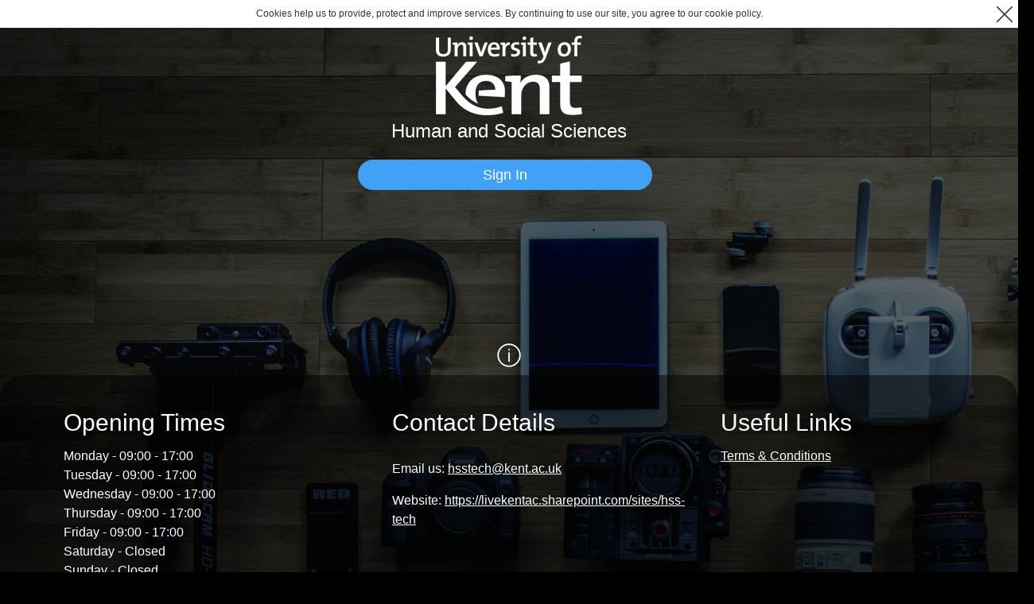

--- FILE ---
content_type: text/html; charset=UTF-8
request_url: https://kent.siso.co/hss/?view=day&year=2022&month=6&day=30&area=5&room=43&timetohighlight=36000
body_size: 43163
content:
<!DOCTYPE html>
<html interface="DESKTOP" lang="EN">
    <head>
        <meta name="viewport" content="width=device-width, initial-scale=1.0">
        <meta name="robots" content="doindex, dofollow" />
        <meta http-equiv="Content-Type" content="text/html; charset=utf-8" />
				<meta name="description" content="Smarthub is a digital asset management system that helps with equipment booking, resources, and facilities management. It offers a stress-free set-up process, a mobile app, and a data importer tool for users to upload their data from other systems.">
        <link rel="icon" href="images/favicon/favicon.ico" type="image/x-icon" />
        <link rel="shortcut icon" href="images/favicon/favicon.ico" type="image/x-icon" />
        <link rel="apple-touch-icon" sizes="57x57" href="images/favicon/apple-icon-57x57.png">
        <link rel="apple-touch-icon" sizes="60x60" href="images/favicon/apple-icon-60x60.png">
        <link rel="apple-touch-icon" sizes="72x72" href="images/favicon/apple-icon-72x72.png">
        <link rel="apple-touch-icon" sizes="76x76" href="images/favicon/apple-icon-76x76.png">
        <link rel="apple-touch-icon" sizes="114x114" href="images/favicon/apple-icon-114x114.png">
        <link rel="apple-touch-icon" sizes="120x120" href="images/favicon/apple-icon-120x120.png">
        <link rel="apple-touch-icon" sizes="144x144" href="images/favicon/apple-icon-144x144.png">
        <link rel="apple-touch-icon" sizes="152x152" href="images/favicon/apple-icon-152x152.png">
        <link rel="apple-touch-icon" sizes="180x180" href="images/favicon/apple-icon-180x180.png">
        <link rel="icon" type="image/png" sizes="192x192"  href="images/favicon/android-icon-192x192.png">
        <link rel="icon" type="image/png" sizes="32x32" href="images/favicon/favicon-32x32.png">
        <link rel="icon" type="image/png" sizes="96x96" href="images/favicon/favicon-96x96.png">
        <link rel="icon" type="image/png" sizes="16x16" href="images/favicon/favicon-16x16.png">
        <link rel="manifest" href="images/favicon/manifest.json">
        <meta name="msapplication-TileColor" content="#ffffff">
        <meta name="msapplication-TileImage" content="images/favicon/ms-icon-144x144.png">
       
        <link href="css/theme.css.php?v=6.0.3&amp;themebg=%232C46CC&amp;fontselection=%23FFFFFF&amp;maincolour=%23333333&amp;mainbackground=%23FFFFFF&amp;palebackground=%23F9F9F9&amp;paleborder=%23D6D6D6&amp;successcolour=%2316BF76&amp;errorcolour=%23B54B50" rel="stylesheet" type="text/css" />
        <link href="css/mainlogin.min.css?v=6.0.3" rel="stylesheet" type="text/css"/>
        <link href="css/mainregistration.min.css?v=6.0.3" rel="stylesheet" type="text/css"/>
        <link href="css/forms.min.css?v=6.0.3" rel="stylesheet" type="text/css"/>
        
        <script type="text/javascript" language="javascript" src="js/js-config.php?v=6.0.3"></script>
        <script type="text/javascript" language="javascript" src="js/jquery-min.js?v=6.0.3"></script>
        <script type="text/javascript" language="javascript" src="js/jquery-extensions.min.js?v=6.0.3"></script>
        <script type="text/javascript" language="javascript" src="js/json2.min.js?v=6.0.3"></script>
        <script type="text/javascript" language="javascript" src="js/global-functions.min.js?v=6.0.3"></script>
                <script language="javascript" type="text/javascript">
            
var sisojax_request=[];var sisojax_esc=false;function sisojax_http_request(){var XMLHttpFactories=[function(){return new XMLHttpRequest()},function(){return new ActiveXObject("Msxml2.XMLHTTP")},function(){return new ActiveXObject("Msxml3.XMLHTTP")},function(){return new ActiveXObject("Microsoft.XMLHTTP")}];var xmlhttp=false;for(var i=0,j=XMLHttpFactories.length;i<j;i++){try{xmlhttp=XMLHttpFactories[i]();}catch(e){continue;}
break;}
if(xmlhttp){return xmlhttp;}
alert("Your browser doesn't support XML handling!");return null;}
function call_sisojax(func,args){if($("#ui-ajax-warning").length>0){$("#ui-ajax-warning").remove();}
sisojax_request.push({"sisojax_request_id":sisojax_guid(),"http_request":sisojax_http_request(),"function_name":func});var idx=(sisojax_request.length-1);var thisrequest=sisojax_request[idx].http_request;if(thisrequest){var callback=null;var page="index.php?view=day&year=2022&month=6&day=30&area=5&room=43&timetohighlight=36000&sisojaxlive=true";var async=true;var timeout=600;var callbackonlogout=false;var progresstimer;var progresstimerinit;var progress=false;var progressdir="uploads/tmp";var progresscallback=null;var progressuuid=null;var progressdelay=200;var options=get_option_sisojax(args);if("object"==typeof options){if("page"in options)page=options.page;if(page.indexOf("?")>-1){page+="&sisojaxlive=true";}else{page+="?sisojaxlive=true";}
if("callback"in options)callback=options.callback;if("async"in options)async=options.async;if("timeout"in options)timeout=options.timeout;if("callbackonlogout"in options)callbackonlogout=options.callbackonlogout;if("progress"in options)progress=options.progress;if("progressdir"in options)progressdir=options.progressdir;if("progresscallback"in options)progresscallback=options.progresscallback;}else{callback=options;}
if(progress==true){progressuuid=sisojax_guid();}
thisrequest.ontimeout=function(){thisrequest["istimeout"]=true;$.ajaxwarning("Your request has timed out as it was taking to long. Please try again.");clearInterval(progresstimer);clearTimeout(progresstimerinit);sisojax_progress_update(true);sisojax_callback(callback,{"timedout":"Request has timed out!"});sisojax_cancel(idx);return true;};thisrequest.onreadystatechange=function(){var status=0;var readystate=parseInt(thisrequest.readyState);try{status=parseInt(thisrequest.status);}catch(e){}
if(readystate==4&&((status==0&&sisojax_esc==true)||status==404)){sisojax_esc=false;clearInterval(progresstimer);clearTimeout(progresstimerinit);sisojax_progress_update(true);sisojax_callback(callback,{"timedout":"The current process was cancelled"});var sisojax_request_id=null;if(sisojax_request[idx]!=null){sisojax_request_id=sisojax_request[idx].sisojax_request_id;}
sisojax_cancel(idx);if(sisojax_request_id!=null){try{var abortrequest=sisojax_http_request();if(abortrequest){abortrequest.open("POST","XHRAborted.php",false);abortrequest.setRequestHeader("SISOJAXABORT",sisojax_request_id);abortrequest.send(null);}}catch(e){}}
return true;}
if(readystate==4){if(status==200||status==304){clearInterval(progresstimer);clearTimeout(progresstimerinit);sisojax_progress_update(true);var response=null;var decode=null;try{if(thisrequest.responseText!=null){decode=atob(thisrequest.responseText);response=JSON.parse(decode);}}catch(e){}
if(response!=null){if(response.hasOwnProperty("sisojax_error")){switch(response.sisojax_error){case"FUNC_NOT_FOUND":sisojax_callback(callback,{"timedout":"Please try again!"});break;case"LOGGED_OUT":if(callbackonlogout){sisojax_callback(callback,{"timedout":response.sisojax_msg});}else{alert(response.sisojax_msg);}
window.open("index.php?relogin=true","_blank");break;}
sisojax_cancel(idx);}else{sisojax_callback(callback,response);sisojax_request.splice(idx,1);}}else{sisojax_callback(callback,response);sisojax_request.splice(idx,1);}}else{return setTimeout(()=>{if(thisrequest["istimeout"]==true)return;clearInterval(progresstimer);clearTimeout(progresstimerinit);sisojax_progress_update(true);switch(status){case 0:$.ajaxwarning("Your network connection was interrupted. Please check your internet connection.");break;case 400:$.ajaxwarning("There was an error 404. Please refresh the page and try again.");break;case 401:$.ajaxwarning("There was an error 401. Please refresh the page and try again.");break;case 403:$.ajaxwarning("There was an error 403. Please refresh the page and try again.");break;case 404:$.ajaxwarning("Your network connection was interrupted. Please check your internet connection.");break;case 404:$.ajaxwarning("Your network connection was interrupted. Please check your internet connection.");break;case 500:$.ajaxwarning("There was an error 500. Please refresh the page and try again.");break;case 502:$.ajaxwarning("There was an error 502. Please refresh the page and try again.");break;case 503:$.ajaxwarning("There was an error 503. Please refresh the page and try again.");break;case 504:$.ajaxwarning("There was an error 504. Please refresh the page and try again.");break;}
sisojax_callback(callback);sisojax_cancel(idx);},1);}}}
var online=window.navigator.onLine;if(online==false){$.ajaxwarning("Your network connection was interrupted. Please check your internet connection.");return true;}
sisojax_setcursor(true);thisrequest.open("POST",page,async);var list_params=get_args_sisojax(func,args,progressuuid);var encode=list_params;var params="sisojax="+encode;thisrequest.setRequestHeader("Content-type","application/x-www-form-urlencoded");thisrequest.setRequestHeader("SISOJAXID",sisojax_request[idx].sisojax_request_id);thisrequest.send(params);if(timeout!=null){thisrequest.timeout=(timeout*1000);}
function sisojax_progress_update(complete){if(progress==true){try{$.getJSON(progressdir+"/"+progressuuid+".progress").done(function(data){var storage=data;var percent=0;var message=null;var args=null;if(storage!=null){if(storage.hasOwnProperty("percent")){percent=storage.percent;}
if(storage.hasOwnProperty("message")){message=storage.message;}
if(storage.hasOwnProperty("args")){args=storage.args;}}
if(complete==true){percent=100;}
if(progresscallback!=null||progresscallback!=undefined){if(typeof window[progresscallback]=="function"){window[progresscallback](percent,message,args,complete);}else if(typeof progresscallback=="function"){progresscallback(percent,message,args,complete);}}}).fail(function(jqxhr,textStatus,error){if(jqxhr.status!=404){clearInterval(progresstimer);clearTimeout(progresstimerinit);}});}catch(e){}}}
if(progress==true){$.ajaxSetup({cache:true});progresstimerinit=setTimeout(function(){progresstimer=setInterval(function(){sisojax_progress_update(false);},progressdelay);},1000);}}}
function sisojax_timedout(json,message){if(json!=null&&"object"==typeof json&&json.hasOwnProperty("timedout")){if(message==undefined||message==null||message==""){message=json.timedout;}
if($.isFunction($.alert)){$.alert(nl2br(message),false);}else if($.isFunction($.uialert)){$.uialert(nl2br(message),false);}else{alert(message);}
return true;}
return false;}
function sisojax_callback(callback,response){if(callback!=null){if(typeof window[callback]=="function"||typeof callback=="function"){if(typeof window[callback]=="function"){window[callback](response);}else if(typeof callback=="function"){callback(response);}}else{}}else{}
sisojax_setcursor(false);}
function sisojax_setcursor(showprogress){$("body").css("cursor",((showprogress==true)?"progress":"default"));}
function get_args_sisojax(func,args,progressuuid){var args_arr=[];var len=(args.length-1);for(var i=0,j=len;i<j;i++){args_arr.push(args[i]);}
if(progressuuid!=null){args_arr.push(progressuuid);}
return btoa(encodeURIComponent(JSON.stringify({"func":func,"params":args_arr})));}
function get_option_sisojax(args){var len=(args.length-1);return args[len];}
function sisojax_cancelall(){if(sisojax_request.length>0){for(var i=0,j=sisojax_request.length;i<j;i++){sisojax_request[i].http_request.abort();}
sisojax_request=[];sisojax_request.length=0;}
sisojax_setcursor(false);}
function sisojax_cancel(idx){if(sisojax_request[idx]!=null&&sisojax_request[idx].http_request!=null){sisojax_request[idx].http_request.abort();sisojax_request.splice(idx,1);}
sisojax_setcursor(false);}
function sisojax_abort(event,func){if(func!==undefined){var idx=sisojax_request.findIndex(r=>r.function_name==func);if(idx>-1){sisojax_esc=true;sisojax_cancel(idx);}}else{var sisojax_index=sisojax_request.length;if(sisojax_index>0){event.preventDefault();sisojax_esc=true;sisojax_cancel(sisojax_index-1);}}}
function sisojax_guid(){function s4(){return Math.floor((1+Math.random())*0x10000).toString(16).substring(1);}
return s4()+s4()+"-"+s4()+"-"+s4()+"-"+s4()+"-"+s4()+s4()+s4();}
$(window).on("unload",function(e){sisojax_cancelall();});function sisojax_worker(url,defaultListener,name){const instance=this;if(url==null||url==undefined){url="./js/threadworker.js";}
const worker=new Worker(url+((name!=undefined)?`?name=${name}`:""));const listeners={};instance.defaultListener=defaultListener??(()=>{});instance.postMessage=(message)=>{worker.postMessage(message);};instance.terminate=()=>{worker.terminate();};instance.request=(queryMethod,...queryMethodArguments)=>{if(!queryMethod){throw new TypeError("request requires at least one argument",);}
queryMethodArguments=JSON.parse(JSON.stringify(queryMethodArguments));worker.postMessage({queryMethod,queryMethodArguments,});};worker.onmessage=(event)=>{if(event.data instanceof Object&&Object.hasOwn(event.data,"queryMethodListener")&&Object.hasOwn(event.data,"queryMethodArguments")){instance.defaultListener.call(instance,event.data.queryMethodArguments[0]);}else{instance.defaultListener.call(instance,event.data);}};}
function x_resetPassword(){call_sisojax("resetPassword",arguments);}
function x_DialogTermsAndConditions(){call_sisojax("DialogTermsAndConditions",arguments);}
function x_SiSoRegistrationForm(){call_sisojax("SiSoRegistrationForm",arguments);}
function x_saveRegDetails(){call_sisojax("saveRegDetails",arguments);}
function x_addRegCourse(){call_sisojax("addRegCourse",arguments);}
function x_getCourseDuration(){call_sisojax("getCourseDuration",arguments);}
function x_getImages(){call_sisojax("getImages",arguments);}
function x_uaSearch(){call_sisojax("uaSearch",arguments);}
function x_usInfo(){call_sisojax("usInfo",arguments);}
function x_globalAssetTraining(){call_sisojax("globalAssetTraining",arguments);}
function x_globalAutoTraining(){call_sisojax("globalAutoTraining",arguments);}
function x_globalStartAutoTraining(){call_sisojax("globalStartAutoTraining",arguments);}
function x_globalAutoTrainingResults(){call_sisojax("globalAutoTrainingResults",arguments);}
function x_printBarcode(){call_sisojax("printBarcode",arguments);}
function x_currentBookingSessionCount(){call_sisojax("currentBookingSessionCount",arguments);}
function x_createProjectDialog(){call_sisojax("createProjectDialog",arguments);}
function x_saveNewProjectGlobal(){call_sisojax("saveNewProjectGlobal",arguments);}
function x_aui_generateNewRiskAssessmentStub(){call_sisojax("aui_generateNewRiskAssessmentStub",arguments);}
function x_aui_saveGenerateRiskAssessmentStub(){call_sisojax("aui_saveGenerateRiskAssessmentStub",arguments);}
function x_speech_searchItems(){call_sisojax("speech_searchItems",arguments);}
function x_speech_audioMakeBooking(){call_sisojax("speech_audioMakeBooking",arguments);}
function x_otherUsersOnPage(){call_sisojax("otherUsersOnPage",arguments);}
function x_formSearchProjects(){call_sisojax("formSearchProjects",arguments);}
function x_formSearchOBs(){call_sisojax("formSearchOBs",arguments);}
function x_formSearchOBIDs(){call_sisojax("formSearchOBIDs",arguments);}
function x_formSearchCourses(){call_sisojax("formSearchCourses",arguments);}
function x_formSearchLocations(){call_sisojax("formSearchLocations",arguments);}
function x_formSearchUsers(){call_sisojax("formSearchUsers",arguments);}
function x_formSearchAssets(){call_sisojax("formSearchAssets",arguments);}
function x_formSaveFile(){call_sisojax("formSaveFile",arguments);}
function x_formLoaderPopup(){call_sisojax("formLoaderPopup",arguments);}			// Language Labels
			var translation_lang = '';
			var translation_labels = 'rX1rk9tGsuVfwU6EbTnWlvF+zP3gbUktSzNqSVa3rJi73thAk2A3RiTBAUi1ejb2v29lVoGsLJxCt703YsJjWSQIoKrycfLkyf/5f/7SLv/y179ESRH95Ye/LJtVfVjv//e6vm7W6j9vm7tg0wxDfdP85f/+YD6bZCX46Nli336p99bnSnTFs/X69IkoStClXjbWVeIqAx/5z24rPoN+6u/t3vqpJInBZ940N812aT1bkYJPfWhurCtleQI+825/2/TWheDTv+juttaVigp85h/NcPpIkaHfel8vPoslibI0B5+7vO1o/YK723ofNOuhCdohqL/UrfrAWn4drcPH7a7dik8V6EcONzfNsG+WwfnXfV8P9hditHbPb5vF56C+qe2LV+gG/lZv7TcaonvcWb+XhugGzw7W6iXwh9521lYp4VV+abZNL/Z3lMGD8KH58brrPp8+lxZoDS/rL9a14LY7t3dmlCboZV7uu76JxU0VvnfeHaynzOHRq9fr7q6xfzaO0N13vf2T8BMr6xNhgQ7fFe1Ce7+E6FN/O2zFEqO30G6D63r43NgHPofL+P79hfWLVRLipWm31p7J0TF9vV20y2a7F/s9Qw9w2aybBZ2Pdt9shmDb7fEZzKKHv4y/CM9+U/eL26Dvuo28RfT+PqhPBat2uxQmrEKb8tm9ZXehAXv7Onh72Fzbl4rCFN6ifXjDBF3shf6z/QRhCA/5srXXIguxrbr+p3qd9jMip9At6n3bbe33lsaF571Zn8qhiXqhrMZgmwPoGZq9Wln7F+McHdD3fbupe2sNKvg2dn1r+dkU2oRXzdp6/zH0amdqD7VfbIMQhxF8ZfVSLDfcy7t6Id4EuvVf+u6wsz0gWqGL+nNjn2Jo8mxrl2X4oG/suAae8yv1wkUYge65C54pl2y9JGhcf93f20YlhJ69td5jDo3dh2ajXKewUAn0Dc/Pg+fdZrdu663t3qDNe9Udern70Ape2OEdusxFt2zsjRfDoKu1XV/lMfrWR7IKrQx5WfUWhuC62d81jfQSyN5cH7bLdTNa0uXS3tYltL6d8ivNbb1eBbY7y6HVUCFWt13fq380wb61N1YVod3QN/86tH2j7iT4rR0O9Tp4vR12yjq1/Ksr5dcD9df7bkFP+TR4vQpUiAk+SzFd8FJZD/p79cd9cNeu1+oSAb0h5Tr2XXChdsy+2dbbRfPUPjjooWsRdsQxuvn77qB/ZasiTPVLH5qlehZ2VPvOPi7w3A1dYF1gTxcgn0Y3Srcc7OrB2rBFghZTvZ+AX07g3m+B77cPnvfqLvfqqK7pPRzf0mG3VBbaTgJg2Hql1iJg62TthAjd2tl+37fXB2H11YFCXvpDO1hmI4Ox1kU7DPbt5ZU/qn5nG70ogs5eR7JrEZ5Bj7Sw1gBa/ef0HtdrES+GJfrNf6jlvlUR7/iyeSuvOoo2hSGDofJz9Tm91y3LEqEzeLZcqq04qMVW6+usVQKjy+fKzR82MqLCnpev7URTYYkW9U19L0Jt5Q5jHIwMC7VRxNqG6ILvbzv7VGUxdB3r+t52m+hNvm3ubCdVwRdin70Se18VFdg5Knpd72x7DA/UW5HDRxH0FWe2E4creNXt7c0Mf+rj0AjvFkGn86H50tovKMXZgTrcn5vg6lZtr5tb29aV+LCJoDpKIpwj2EYsL9GBPO/7TjxFmMKoel/39uaDyMCzeru1912WwlOrcgj7SgVEUL7YHj+CYcFb2yfkMBo1kWZwpozyZdN/aUWomOPt/PtPZ9Y+jGBk2ohEO4Iw0PN1N4i9CI3Yq6a9ud0Lm17BtVx026UI0lOcsyi7bvs56ExUwG9Hb1mawBTDjizhXb1v+k29bbYilcpgZrvZdfYOimF+/6GzTWZWlvBo2i8L2hK1W/cHe1PncJdd1F/bzWETmJgvWB76WjoE9UUM3f3roNEp46ymX4Mw5W63vhd7FuJw66YemkC91KZXMdiyIXu+46CMwhMOOnp9A+JaGDbadGb7m3uWyAi01cqV9hKqKLGP2/f1wr4gtAkmnrZvFYZeL1X2MdxK5CaBQfxabDZoGZSJocBqU+8X6pLqvR0k6gXDJhXJ3QlgssIxRx+YhxL3AWO2tXqVW7U5vujoPRjWKjAdRmxTfB9uhb5ZNb0KMIPFMVpBaA0MGJ6vpaFNwgqHlcpLiIfJ4J6/UOttOSa8wz81zWcbB4l9F7KWuSxgYHzb2lsBX+q3Thl0y6bA/[base64]/tO0db61zl9wKsjL1vXICaOQzKnQSygHHru9XKxrtgdNZ3u6CzP+fxQculMkaDffITnOt3m40sPaRwQ/Mi2WFoGXtCMIHHoU3/UtrcEIahn24FCgfRhzfKkBx6kRKl0EFxTL4UkTsuIt0I2L/0IPA2WIqLxdZlYghNv6w3rYgKoUnSKJPINktsRuwKbg6RjzMH9YgiXxXCjgmgK69FFAIDjBciIc9z+Fsq4hW2D2Kbn9xMCcIab7sv9pmHcPi9s9EzuAl0RCoys5mDb8NNiQda5LrZCMNyID+mHvtOI1n8H/fd52arYvyV8kNysxbhPJ9CYINx/kcx1qDedsQ4CO6a62AntlIB/Qc9VM2P9eefKoP2401nu+kcYzTB5dqusUcwovnQbO24voC5+gn4/fOrE8KK0enKd+3+tjvsg8NA16y39/pSdrwFDaD69QVVXJp9E9TrtUQ5A44HqK74H+ov2mEEoG9alS4qzx3cEXxPq75Yq0A4eNt8FUeohL+IcdQS+v4Ll8qjomIMil6+emWH/ZibIZ12FEUZZAoEtUpcNrs9rU3fMMDf7jlBHvewLJeoC4W+d8upFb9WquL8/tPn5n4IavU/Otm7vhWGHmdqrS7Bc9LO6VpPh2p9/0Ow0+m8CuO3Nw2VFQIV4WiiylPbUkND1e+H4PX2i7psJyMe9CyfenX7gQodAgcDijy1B3VLn3lrHHGFVdMsr0XRMYXJ+ustsRSCD65B9se/wXPlKwjAsl2mr+gbfFA5s73zcMJOHliFQMGztrdTUwyGvlMnT3328rCTQFQCyyMfmt26XjTkJwLp6JXj9YAHdDevlDG17JaHXbSmZ3zRLQ5uwAX31ttu367aCXsgho+pPhycAT5HEvl9l410Z/DsCkyKdwqB39t6o3f0+3oY7rpexL4JLjlsmymPo8CZDltNew+ksMSs7uGqWTe7W4n8JzBqfqW83qLeKgcX3DbrHe/+fSeyvRTXVYj19urq4o31qiC4cd2u1Q319cJBiMIQ7zMVt26VxaD3aWfMhadmR0fp9XbVCcvmYwXSPrN3TIHCqvOvu1ZZJLnLUwjwP9dGbILOVzi9XyjPEIxcIzsoix6GPU/lueD3nwL9mgKq8mkTKpPJfG4ppnsjhsnn2YLut6WSsfpXSnKsX4B56GjaKNexTzGkOD0/KJdANnOCw6a4ZKYNypt2KyggmQfhmp6qJIw8NaFggiJUkGP2qVGhhIzfYwgz69/+/RCGddit9P+rM2U/IwQ9xgKufSMYXejEsyUwP3jZflUHaeRZ2WUemGLvHHuaQ5ROUnBKnJx121XbbwAsjG/0fCtOJbQ373Z21ltAHhW5Svl7McSsfz3QBtEH0Y7mIFzFjEeqd6v/ar8dDAVuVeTHtisAGWqIHdRTdSu1/CS01XxZgE/jlP3d3ZbughhHwg0U2JIuVGTH3ugl11K2i1Zgo3AvXDnheg5fCnPW7VsIofE4khdUoNgQG04ZvTHfMOUdjss8sXia5LDg0N5sg+fKzvQiZIFYyBv+fyv4QB/6UG9FNFh4f9UJBvPcVyKWWzaCJu31il2zymyUCTKkJn4V3wynkLrb7msVuH8zBG4+oF9fS+SpReOywuH2MWi0YLXiQvhhKUDTGIP798EzhztcQpjlo8sTimIYX57pnDQYDuZf7uotP+yLhhNDzv3UfrGh2hyXX9QFZAQRQ+DmLUV3T86CH4P//[base64]/DoMfL7eh24WGMVx37Hb+9c5O8vPz67fP7h9fur1+/eXoq3hTbdb21zB7JldfAyf9hcaxCSDOGyHX4c/wisQlymfqKAzEKiDIYvemsHoukqhkUY2vyB6zWjyF+lDT7uArsXwOMchPWqMAfySNGQiU0Oi4zv3RhDbfwZboY+ZMphv2h2db/fCIdQwJfGvAFJb1ErCjlufbDQsT8Bu4zhnX9Vp0FSMmDOxzs8uLrf2XgVLGSzMaUj/6nrPw+3nU2Ox5wXsoW8nQgjI8fD5uZTO9yqHEUwa2Gl3iUY2y1Yua+NJ7iovwaC4J7A2tsLhrA72UmVVpgR8099AwL+T3E+SElg4DID0ij2Zpt271XsO9tuYBDhpIqgCgZzdSDU9c3p/QuL7kMr3N/BENCLdth1g1obB+YKPYQ6TxjycTuMzFO9Z/lex90l4DNPCrV33HsEnevLtleO4a3osSjh+zNgxejbVnZ3WQqZIh+JVbluRZMAxCgvKd59LXoDSswDUc58Yv9Sr0udfBQ2YZ0tN6KDMvEgSxw0i8gSOnPznl7V/657+enYF6A48SomelNYurRbitJZpjQHgTY4XML0QUX5/b1j4iqYlR8TrLF4stQmq9vSEgdnh33349EMit0BUdjxo8JHwBTnsLxRVvj8q0N4hHGzCeaCJ+/WS+WuvrdDiXSO3i2QTniudTvEmDtdNOqeCDr7pW9kbaDyMM9ksISJlm9VEEoHzAGbw8ITTbdkeckPyIA/wUWGIXjWUiPAz3aFDLf8qesJhAh3JKo7sPtUYAJBDu22piptsw3OZD9PFEE0wXRFHtME2aERe2Ffx+RmntPZy7pumPp5fI34ZBn7cVm7z92P7ExaE2DIbGI314FAuoNuSRR0msSfjgfTAkWUQ1b5hTqcD3F5Mxz5LjAsiznDZFW2ja6WqyhN95xcNf1mCL5VqdlWb/FBd00tOJujT1x3X63KMpcgdrQQohCOq3T0OxTWsfHamUrLiIFouJx+gfr31tSARmyfU0Wv1lHMDypYpXDy+P2xT4m/ph+H/fqtMlrr+6d2rTGaKUWo848baXJ/kvGMO+ZESFD6DdgYYOh3SfVz9bTqyXWRt5WGpPL0HDnWIa58vTjP1EnulnYcB3nvmrDCb9kwwCWtEG6dq9tDP0hiYeyBjiakaRx08h1P3ybEipvtjV0kjQpsl2ingeQzhHDjP8xW5vI70RvsuCSHHuOjoF+l0Aa/61UcphZX5hUVXIkxvLO7AjDudWpWtPdL4emfY6hnGLgAPKX2VUXizS3UYRIpbAhTteNnnZQb9zgfuNYq3IovR5vEcSmsqYzQijCsmAVFJHbZTJE/wgBvu70gZ0d54mmiYvM1ENpIZT1mXhxRrN2EJJzDLaNWq1sQUUOzmJTZY9L99Ou4EGWaD2xjDMUzZN4R5ZgJ6suRFho4IQ7PYJqR1MOaG2cTzEmTuemfxQ+lf+SHRgCcXuzC6lAhAoT+dfN6x9uQv1Vgq/S37lpsA9jD65Rx+5OhZHdk343EQ/MknGngMs1b4vPFIwCaFS+sBkp//8nlBOGeayI8u8FMns6kTvSae4E3/f4T0Z35sefedQ7d5GW9avb3weV+KW7Vx40N7rrDmnObYE09hGL922H8XbHEuIz5iKfxXhEy115vAxXI3fQi3lS/Hj+8cZhbMtvvhKvbfGfBNPnNYJb6m2jNzGCo8+7v1oLBhPyq3Yu2tRnBFpE3o/Pzm7K1wiyXOWa5Wvddxhj/6ET/YYUbfGt7baoSd3NQUdUGzKCXeqliSdHxDNPjM6H65WktW6tftO6qwgR/4WSxYIl9N7j/XhLQIe94AmJlYTKj8GLDTLkXGhFZJXSozfYgariFj/NgZ/Pekr5d90A/tzkMrJlwQkucfGXkSd5bHXB2NQVWlm5p6wQb02jJZTCV/jNACHNgFWiWs+Tph0m0UZJiLR/1xd5+C+VMOPlSVlITuHlIMAYkjjGkI+k4yqbvVV4E/8Wp59M2GFXo5QnZ+TQMzz41y23jZB8JBAgYidT5vyxs4ADufdO3nc1nwaJ/Lw/2SYMpyi99uwwciwwZ9zqPFA/i7VlXubnaz3KPxVnkOb7r4H23JgdClC7x9jPYC/dCkJwKyK/jrl+H8wDtzIeu3jhFHr+bFhxuLyZl061hcN/1dlAFQyqdYIoDlmNFka1UJ4FBxoeDuBZuUnjGEjPi/EG7xrm6bYMibxO0y8uCLaC7/ZS2EeHuvzedMhJSRCzBYfO03STCOo4XKgBSkbzz4crTBG1Xu2MPE1iuGuSf8CGRmmTeCMCGqjBnuutlwxOk6aljLpQFPGqU94EIctI480ZVnEQ/Gb63Px356tE+KZcUsk6YhOYQXnN44nQjF2UZQiMUC+m9d+G7Fde1qJpMSRr7WI3oGS9Mn/kfDOCb3IZzO91mECy7TS1LQjHeYLgGEGN2a7sFZMooispZBslGIiUecnI7KKN8HzgtyVEIs/Px4ioKMcJO2gYyOafdDyoEUMk1dfZR8oPwSGXysSZfTdzrlehwTbCsYLfa39VqIaSUjbIOaNd8qntZK8ohyv6mVmt+/kXqZ4RV5Od60pP3otd2hs9j4SgG7hU1GpxAOZ0XCQTNmWxpF4difz45FSHELY4nxoYNn2UQ6CLgkRajDr7UaxU1HOiUXh/2AvPmMo7eMI1BhBhnub5X39swJMwdIft6tXoamBP5pR1acxldc99wJNQzrmQuIX5FIK/VY3FsdbZmYOwiTmY7aSYCWZUHzf2nQ72vIIrANV1HAiLHmrcHe/OnaeZH+d0mgRDW+FiEyi66wBCKZG1FA3bqf88m9Q8uVXqx+9kuM+U+Sm+gi2yilw/Cfw66dKpnavU/XmYGY0Yg5pnQ7I0iWHfgYmiwG6V0lA85MSN5n7QDJz82uQR2hDfD5323CyYQAq7Qa7Wmaa+Dh3866Y7gVCz41FwrL3HTCrJ65CNAiRKUPp53+ngOjT4e6h3a1V4PfZ7O7bHx8UgI3lA+dgRDndo/4Z7Hr+gmEi7RcVfkdxoA/[base64]/eKisU12ySgzsix3U4EcLlvm5NhE24hxZoLYlVUDFv5A6vg28AVKMf1lqsj1fLORDF7Zd1sQAICZeq8b1qpEonh423NhBHWLNXuz2Y+YI2N7TECvZE01sLPP0MMjrjy1L1VWBmcq6/t5DGqinCmddKG1CAKDLphIxj86idzyGW5Z9wA03LUcirPIWYrFDNdVQ7tKcKYtKyE2ExZeB7OtxwpPHm3Wn0fODpQ0J+Mrbs2x6PyCSdg/[base64]/[base64]/FOyo5nMvmvOwMnB3rHuq1ENKimKxUmp2dk9DhWlW3OLLqO5yFAYZH5tKsfyXHdGFqDFOZMkq4sw9sIJp+pZYaIiFsw9HQMzpzg7D0q/PMWGw5R5wZiJ2EkMD9+EM0O3yxBPEesBeqO/Aqdq3wUSuK4viOTRSpApz9ADOMAn+v3KEh3wKoVTm/WxDX5G3vKrciBRsm0mjXrWDoxaE9QMlLPles5GnoFUOj/Rv9dq23CXuhCBgRxI+yyp6KNIUOy/[base64]/t50K6I2lD6bVkihNvLXwwB0pFeGZCOOhdeqGRRXO8Onr5T+JjaV8Sa+LKaM23ZPh+x+o7qCPLysDjLRWjWlrcMxAHowX2jQuadlx1LidJCJ4tAINgaq3NgsBZtaXtUpipb4WxKzfdDdyvEkUl95ImzpL+5YALFLA1TE05cp21J955Mmd/Z7OxNrH3gKnSh0V4YPhCBlsV4YvrOIHi0q8sJq5ROs50SCNfLz/F+Nm4LtVgc7ESuZZ5aU92Ya6iL0+mt7G1E0XXhmDF/V98G4ruCoJFl1QW+S7wSyjtKmRdxhO8M61JtWMtICzGpjERF2h04QshcH9FVWOTKXomFbgdjAp/[base64]/QnW6PYkZf5zWLCoqxZqkHx1vb8UA1A2WLOhEW21yO/lnFKyqc7+QMnir28xNczlE0k4eK4AwurLdv6MMYbUxlJvAkzzE1Yc0zaV885L8TKmW3OMCJQcNwcILAEkciuq0KqO/5Onj7qXPMSlwPbr60nT3lASaaRxkBGlYhx33FeGC52grO/LUUT31j7zypus6U3AZNFXgrFHJmqe6S/YarHYTBOsE2V7ME6bKIKj8sIafrlImvmXNSJAuz6OHcnthY1Pc89tCBng0su9Hs73cNErDN8Jzn4FLlz8uDXS1IY8zqqdftwpajqXwSIfYYX/whydfMy+RRGr3eGlXlhUtOfBkKZE58GaGfB3OXF5OG+xyCQle3zf1YMxCIa/QwSNUzTjRDnFOmsZqvNk7D8irMZ0JqAOjB6J8TJ5dAE3qjIDuxTb02TQy0Qe/HYH3BgmY9iVK4tz94OnYnDPM5ZeJn9+5zxZnXVgreCVa6GaHgCbEYD8OexpmOIpSHqrjvNp0U4syghZWC+Fk5p/[base64]/XDJXzhSnLsSihYoLy5XUm+FmTw39YjcewowkZjnQfJaoRSEwwimI1hd43AhP71+afg4t2Hczv0COd9mPRHSVF6Whsk6Qk3vVFz/VHHXGWYspUyhIk8d4Nrdr/dfAX5HMxjq0fUbjLMLcISZ6Y3VD5oOTfHeXrEczy1TY/rnhTJoiRO/cGrnisy3MmjkOe+9GJNjOhgqeMu7lRot6ZZ51iHOY4Bsa+IwX4jDHcU7VlovvqpI/96Yt88NDRX3Qb2hFObFET6Eg8gvjG8AZkD+6Tr1KufaDOFMHV417fqPdY6t4OhSAhpSqdatlt8j/KZFMWZweDjCFJTy4m4PImnKrjv5BMYnfJAzkIuYCXazXRYn4HUaU/ZzqohlN0mGeFk47DbrVvxjHCVLu6nXQEVPN3OU4lu+jjBWml9K8fEYy1/akxdIu+awZ3y/NDsCE+RRLzE00tC2KwczozHWDryb1jvjyN/QgiNhiWfHPegqeg2x3P+HMpmUcwM0xCHscp8nVHLdsnb5Tg1SuZyWqiJ/yPHIOt2o+5+6MxcMMMCUFtO/VfHQKnHwKJuC9ZUnBiMtAx9oIZAi/D04vfd0LrlQjzxzdH3wpO2yazZPBUfaUZMPajmOIr2gYPO7xyM5ch8FU83MU3DahZFdADECOttTJR+zUgFef8JHkrKv0M8CJUFv97CSvP34g5ST2KoIjTJLsWzKg1XPJjOc6yqGasqDXeF21n1kQyIFUBpbb3H5KGw8PhgUp028azL/ir8fQqe6ksczyByTud2FT6AaRzlKi8PjIKtxIjsKI5mSs1La3yAGSI41rQIdbERhfzBZEvU33M/NYVmq201L8Xuv05mRmg3rg5zET+cZJmw6IncpHiK3T3U7ywgkk+iZcfY5CgXhbhf4bwItAt25nnsGwBmsywhcw6KhmRw8d92JgN0N3IOM9d3hxUcnZbBDrE35E7UAVOmQv3OKAdXS0rC/q4RzSzwdJPFou++omDJJlCm3q1FofY3aierv2mV7yMCCsl5yMa/e9M9bFBIdnck2atMAm0fnihCpFMhjYSnVBIZ0+22imcy5N7hKWQQPzKjqz411wNPnZh2sFR5+tgg0w5yZjg0U2JxAgtuL4lTO2lETDxpHCGCfsWgHM/MDU5qApwGXh6utW+UBxm3HpoXvWyMGDmFOY5QR1XOtVdbdt7OZjJfon95uLkR2mQlpCzoiRIBn47g/CuRLSVhCQtvHCUPrtdiEo964x4Bz279BURimNHM3SYvDurzcmRLmId/RIdB3JZ3EISU81QP7O/wHHUngomQQgY3zce3L84//PLu9dtfgouz12+vzt+evX1+bjuLGa1CAq3sQ+IV7h8hRSDPmiT+KZlvmpUd1SWzKiMCvoNV9r5drYaRHCR8VZg/ImFd+pHXGLorzUD4z+DH4EycPljBM2I3ek8JlK3ygiXXpw4zZ7btMbBZjJIHZsgtQR7Noj4MJ2rcqWH7WltB9Rma0Nv/eNPpmVq7uhXMxTAOH8Ww0VNxbFw+mRMImbTfZzlmw/xIpcflqR9+2TW601MZHyHdVHnUdlTWj9vzVPAFIUSqErnHMIRPMyKydmLq0wu2swg/w1cUKoqsmvOR/[base64]/N7tChvxdxOisMpba3M0uh8odJz7qvTutNPC/tcKK+2pxCL8lay2Os3ReZQQF5tZq1aPZKPVKi7qBZT01B6/s+Xzv5ReFJ/SQdM4Fxoh7xKfndGe4g7fqbzvCMp7SXLM/+oNzS0QzX5LV1MsXlj0dJKjW6eV2PYdbfE5W88OGzxvWceU7IQ8N7D0MwncOIp3sqC7iVY4rCMJ2jT8h+oKoq5iiEEzV4aODb5ZKYlsLlVRCp9PCEMSQ0qWkc6wvTbMKnwORTX8IKnVqPj3oyNKFb0r4qXzlxXDoKD+s1TeG412EiomLCgg/TFZgZABskoYk3efLkXVQwt2C06hTAfqBXIim3Xrt6THdlsJr6+lkmk4zjMPbTr6f6BmE8uyUZ2npyttirsNgm+3mmToHBGOZ0Tt5cAfmZ7/gQvz4qam1qFeqtqTxhDry0chV0I6Zg+r5ul05um+Kx2DzeXR2soxrY8Ff7Rkvvjep2K75BA7/op3WtUOypW42OaNuZsq7BnuwAEuJselCledCpghmEa7klTrv7SYkqgV7tVd0vcVqTwtWzuQ/TRoocsvzGuHzKrspxQwd3BYxGirgiwYR8VkDARp/KI4P12REf5h07lapJIduFN4uRDLH5DxDDPFKrGcoidMuGs5zumCLFhHmSiaztnDCFzZR6ELPEG2KYfZyNaog2P6XAQ7iggE45p3ohHEU80wALY86yTL2KTFpj1pk/l8xKwHwbyFnqSZzMDV2oqbdCBHvw8L/m1lK7gpk9qgbEiR1nlq6+CZYNnzLrE4/I2couC9qBJR5nZ2CUOrhUJ2BtRhtTFXjbmayNogaSHgSDBMPcw+pzRvZkXiXAl1w7uVzIqcCxLw+3NZ4zn3NmrrMnF6hgim80ez1667jYjERx8QRtPVpMXZ/cusRSCl9VhsQsalOnp4LGTlf+tdYtaRjeKh+uO7pth5/62AtgsmBVzoG7didgAs01PQ03O0xUBePQN6KAVmSib15WM5LOwkpKErjT6gmpi0Y34YkKRHWf7Pe2nIQ/C57Q2jKYPfzDTnysrMh2HYUv4nVHdqXwfj5uO56DtXQRO8zVfN/tqciuDtW7w17OQC9hsZ3aIh14q/T0r62N+LAbO+a+GsS4iU8B8KZWETertgwGoLUjDwzBDCrAWbtHrfDTY4JfDradxwEXrZqj/F1iUR9fl1TDOvFQQCHCcslmS7sdqNhlGNeoNrDQykkLjwy9IBCWHkibhVsN69eJOZIQ7z5mNKnA44mJLXWbNVdS7TQg9qh4wSjr1Dw5HKkK9r1Unvk6G7r5jTuANYHRIS9uYN+BEBbN8sKLn3xobiA5EW7zUWKV5bLsw1Z5z/20KFf8EWZzhjVUjdYmb4Vpr0+BWUGcPEhJR2HJ8Qi9r8fcG3CgimpG+nDS4JxhJrhKzLuAiezKlNnFaAyimxyAdrTydPTPL2azLw+sFVKP49RsB4ibz1hjiUOiNZX1iT06cqeOtaWuP+qdkZa3kTAzxmC6vNGjshebuOa3buokKftmqlF2Zln51U+dmcowJ9RpbGuxm/pmPQ6ke35QGdwmWLXNeim43oX/nE5UC3HAvVcn7h5BS/Al8LX/LdDVFO4go91wqjoFTz4wpPyclZ5JpOH0V+oJ9edt9cnIKwwwyflibBl6FQlfOJzEBMatWoHF4QhmBWbh7AfKTuCBzYpwtnt4QhWfTgTAXSvm+DpjeWBoPJU9EPVf2ObGa6LeLItz4T7/[base64]/J910RvN/NSPEIndjQQe6eVcanb1gEhv2qCZFJt1KtPFNGvajNylQaKhmRV+kCY8taZQht7GucZnANKxBBseaWcx78pTF/TkbaLMNnciGJlskRty9/[base64]/ORyIOo1OyqI7rtvJ6vl62KiuxFjXgtvDeV936zaryJJzv/IipnBJNfNjGSH2iloWx0nBPwBJT+sUfa+N5ohhjZrm9vyMVPbRCmNnNg4Toba13iaTHuzJcrDtfkIH8KJ8HWEhxNdHnYkJzNQNOdMHo9g4nG2MIT2MXEV65PO6UzJAL/E3Jy+U3tqfBSumNHzz3W0RligX4snkvlWfsIuzsYz4bNvcF9eljPQwMdBiFeVePg0rZqKN5hIOqrvE61gTJtsADLyUisBmaDK5/smJ2XYLJ1hCx47+sjvbOqeLuLm5lWUzQlfteOGJ4NGz8zBA03P05V6ZEGjqPRMhdzSmncr0w1jL2TqHbPQiAF2sGpKH4SzGKDv0GkuTYyUpf448ozJMnCsncljrSgj7C77sRLch17v6oVsaoSR1DP1yqcSzVXyIMXX7qpMcLfkXm6l0jMX1CdsWT4kH+i2uoRp5om/UY9hChNeprxIRDpPYr8VUHn/sVHLRdRjyEkxdbBJcJ9VnjG2J+GkiTpHBtsb/qFn1J/AY7IbGy5+uKW6spwfxTGhTJTQHjCBaZSisqXUYE7qjrsQk9cOLvMtLzLffIBaIxNCLbSM/Ivl1wpToe9cruQGjQUMrz5uhzGMsMEp36AupOWawirRG2XNt8FGFqfDykPHtToWlPVUIT67jQ3Uy448mjWrA9XGEB0C8xtsXWuZVmZzOBt5tdm0Xd1gNWNiJ3Qq9fnUQ/pn/B24xNQzJOJHjxRbVfgY3ULBsQofkE2RTMyiSB5ML50vj7QC9eqmMqMFroWeX3388DZ49/bNP4QbS30KuyglV3sm8apWmDDfqQlAgsHrLfVhC8eT4updI+Y45zhxZ/2pe8DaysK5mXCTShAeTG3YAii7DnEr5h6S1CB2S51WPtYH7is2FLVRgcVWbqzKmXHQrtq0Tw3y9UZqrGZwZfhlCP2W/GGMZGum55xwu7WAeEuP9K5nIIQyEB6TSTE61TPshLqam5WtSZ6AX1bgodn25FDdF+aCRmVZzmvZ2a68eHD4mmF2aEWr2lXhLPEIZYJLlf2nMXJg/BPuHVB5qxBJL6MZ8Kueyn3ryakjmuqOEy5nWve1Ptok0IZEgpeH9XpgkSg73chnlSN0vkG5iqw/1QOia1celkO9BcFYmSa+JIPp04wq02pMVqF6pLg2sG3RY+h3gZ2EQIxUl5PZHRMm8IB+OKVYZszRU1tPcI6XQGL39rvCDDWipS+PyImjsRBhWRCWkXToKUVVeWkGk2plhYUQm/623g3BlXIqZxJGqDA3lQSwDR+MSV5cvedo37TOnf6G++nId48W/L9/M+i9v7UH92ZFMcPfWQvhIpgxMvKiTIf7JsM8eXBMBhfrdn2zUkmDeoY1Vxhtg1U9aLDE2sWetZu6VIgNHdkPPKFecNm9kk0geIngbY/D4a2wSmo3wZGC7VC745uSAm/sof1346T4MH7/uF1rwQq7SSfCNUayDqZBnZucUQBRwdiOCnAv2huas0t80FHv8PoeSN1EoYdNamPQti3zDyg9lf3BuoSeVFabpm2nwi+ZGFaQKcb4kcXzY1BK/[base64]/y81eMExSgw5Rw5oFB2jGPE0Vt2nnlgVfgYQ2gjjvksQWWChiUeH8UUQwnulYV3Tra+FZKVupJDsqO4wEu9u590vJdYB7blHm4NPW7vg5XU3MixFFN3t5Uq3xXMsc72+3pxS68fyNuEEMfSKdPHfbtW/s3uc8R0i+OYat0nZiPO5WxXiCUBTT95rPGcal9Hi85lPa5xjvVNY/plaJVDWyrgZSligWetHishLC+sCZm6WfXWNKsIflFV5f76i/QnUeoZRzq+CVvwBWJSr1foZehIRwd3Ywa7e1j9YVC786nwjYVfKBPQOEpfld1RHc09dUEiNtzIPupwRqCN+FcTfxtnvj3szqSN5/AqQ9J0FC3SeEYT4A2FSn3w90b0UUaP79Ey6ImYsSYiiWoekBa9mBEm4CCor/B0HR0R1WlOWlXxo+JV9lcu2bSCJvuMlWI5dbdIpOqwnfoCaMIgSQXWO+60E/gNTI0Ml/ilyyXGJlTiG6fGAQP5nMZZ6oq7ZgxyyX1eeDHDw4/bL9Q680FUo7GcpXmMN/xHG6PFiAkF9xqtsWX+Qsz9Cpx+jhw26sOuybzEDb+mRAQw4ocn34mJM6FXzXeyp/Kq9J9MS1yAqfAiOC3xCMUdxefdSrZcFomfnmJTiT29vSWsDvNA65ZpDk4sVERzSZkNB0cPS/M58ECJtS91R9qpCHFtw5dxOdM9NB35ApFna+q0ylo+P3LgdBEl/vKFIN3MzMsK3trBQZl7sgBCp5z6uzL8vjcs7X0ZerpY2s1hEwhBPrW3vhnof8f0tJlK9GFRbW4GFziDRxnBngInKNAptgbrxYH6MIKz84sPdiU09lWgx9RPw9V3tVYTIwGim207WDYTEHUqeNPsqY+jsP8jsBTz+FR5hjwUs/Om6EhOycgF5O4/f/fmzfnzK6eAVmGmgqR107Zx84FsViH5ot73ktPmKdZa0i6QCxj75SKMHXCI51VezCI+oqJSlQ/qdQitIviutlu1VfR2lAPjYr+O59i6LsA9uNSH/ST1dFO/tPIPfhjUUki4fo45rJnMtjJJ5dHsPYIJWK43iz1fXB2Y6f1ZRC2Zv2+Bmg9fuzUYiLtwJ/AoIeq2zODkeFRsc2akZGHknxYEGYExPA38auo9AInLPPUDPBygNV/3fa1Z2ATVgNIhNF5YAahMZizSRhqPysdoBUMRc7gSv6qwHxQiyyifUxtwkSjcoMli6VddJ9oyMW1iItY5UdYuU69wkOgvwNz8GUKy0BjLfJ7uDaUhU7geUsZPRN3rht7WQYK9SRLN5PfrY0Xkuu/uBi0XpqdEH/FWmzQWpZBQxC+GbncvFzZO55j33G0yBqrT0DHOovkpIvZC+1lvsp6EyxPjTWhE0C5EYsrwvl6tgnkMOM8Tn4alaQqxA4MC6xhYwAXpw6pY47K92TpjSKpoTltUhLNlnvlfqYsrZNDCv6iH2+uu7pcBd1tfyIpvFP5hEX12eDQPY/D2lKRzI2G5cis9WVrORe2TOZ85jCQuWmcUSFb6lYJjca79m56iDO2N3Ka4JC39McE0U6www8HqlubORB4/YtVHWMBB5vQ0mu870Wd9/[base64]/LQO3Kq+cxMhEntDec7Nmfc7TiNIgi0mVKBMmJcXzKSEhZB6gRwaudguzK/baGJ9gYyFcfRM73bOEwrsoEOx6MYWKXFI1tVrPkbg2FLS3HL6FF0LBcIivB4JuW/d0htBcuLnY3DCSduNcIGyf2CFsZxaPvqu6mnlfz3nyg0Eb0nMHreqmPRGBY1i9SKI1j5xpGYSFGLLZGJquUUswyCGizAoLYxlZw/qcypEyNNkuJBPNcudxRzFPQjP088TuoDtYxU86k2Zvnw/5B1tDpYqoinkR+3woen4hdhWKt26Ybf3itmKwicLvXMcx4HFJvRks/qtevWkmx+2hNq5I+wKhYnYed1T3P8JhYwgZiKIRMwi0tUsObuajrJXt1Q5SHDMKeO60HXxIpZs3NSwRuBtzw6MxhB124lSF6l3wkjNc4q8nIMuTVhQjRUOzfxnZPdUTCNqj5cazL+WIwqiKBT5ONCdNjgotkebPuZzJeQgye/7u/FOCpIRmEUplsFpxQatvZj7q2xvPaJnFnpSWCZwEDxNFPzRSf7uZMZB6fW3uSiyl5qMvX9uGH6ZtG0X7TOAyPWw23X79dCI6rwjIXyDrIrSh//hrp5YFNhUnoqoCr55NBbvXo5gSpKy2xe98dOViFY8OxeR1+0Ah2POKIyhC67jKrqTArmrszuQbmNxKuz2tdaS0A6ENho61c0wMPZz0Yi+u8/[base64]/v1puvE4eXZ1WK+o3WZ7j3z0q/rftZingh+cjzLfFhDNiNKwfEzfVCuH/0RFPDdMcUCaMynEHf/e3I8MJZdcn8yI2nGhhLl/w2ROSzW3Li5BIwlnEidd1vxk+iQItOcg7n3f/KinXyxt+CZ4//7CVkzKqpnzPVmJBG75jzseVfD+ttt33MWTvAhetmtnF6cPtDcET5qnp/5BjVOrDWTauOhfd6Zl/nu7XWdOG5mPuVD5zWckCHn8ohg+DmO9j9vBsHSkMYh8bb90WHTsI9JVjH8QiAol3GNf99TIENYtPoN+ja/Vj31pl5SQ04vkVblhpVX9x/Zp8zTYHa5VTCOj2+qxIJgpEln2hxgL47g3e1anyg7Us7TDrZmFTpaBst1bbRqeioMezauQyVbIKM3mKs2QhpjgMZSs8qnHcAqEJU/9cuyUrbeatVGPK3Yci6d92DBRBsvLGaE1PB4Ojyu0qo5TVD9P81lpRddt+EfHJLAo9J4mJxk7JZKLMJ7rUtkYCAZ2zpdx+LCV16MjusOgsldd95NWv0h845M3xLjXkwlNcnErJ5GFM/NJTR8THaNlO/w4/rGZL5miw3RBs25RzwKeLWukEqfjXlUEMWPMLnly07d6Fwou1syXJvhE5ufTMFCjlVnvnVOJT5jWlddg3BPmfDbL76HOfIRHSx/zyBe1YIhWqa8K8W3gByeixCNrcBRD1wLYlh666DpPZhsnFvacmJ1pRu92BlMF1h1PzPtbd+0qlpawXPeup5yFVTiC1zahXcM5Yy7g4DlpNt+0fNrdp+eZ1E3w2HsrYjrj+qzl93AmyPE3JXPaD9POIOL7MKZq+2PniB3cljPykBM91ghTAk+QoMECxVBldF6eXJ1/r9J76sA9viI3ZoNwneH3jprA9qMkyQy45tUYj8ISY72a8PK2e2rL7ca4SXO3ru9PWbAlJ83vvB6LgL90HSmZjhpkTwOtIcCTjolZrtmL2u+LtufyMS7B1cXCmRuHR/zmOex9IeWEQ4/gCw/A29T3JoShR2VfrR9NHRH9mKM7NfgN/+3TQKU/tb6C+tTA9df2RLkdrz72KW8ZHm54MCalRMfXShZEgAmemacDGlhcwrTEKE5yYPTNYImy2lKsejh6vRwHXV0DzxPNJSOTuSHq87H/2BG88vtPTvsFRomkax81bKctOTtp8HFoox7Qapc7ma56FNljOKFZD80dmenjuMODTl5ordTOb75QCXrZLQ5MtRwZDK2IUmMPF/I4S60eSX/KiC3HJmjhfVIPFkP2r97X6+7mIKYVpX9wWtG0fSD22D7pII9lzFNWfXyY9bT1OYEV7AtlTal6gADfaFYGXg+DAMER7mdQufyRXzk2ZkOBEujpXug/B9PBq8msUSWU7VfZpQIPkF/+lNUH+3Hc0BceNxTcusB+mnmlxHzN+/C+jyUfq9pjWiQP2x/ppsicjXaKthArzfbUIFCvxc7PYBmO6Q4ntQZ61BVL4P5sB/e+SaWk+OGo15Ape86MQurA7oLrmrUP1SndNHrQ8oSfnMGIjEdMaEKnHvxHP8ZjSwl/petsOjroR2tA45tHtn1AfrB/avMIvTMuWUCuHcycVoeJyLdOlqTTROux2K4jMu1l+QL31kodtuNaXXfqWe/YQh3NmnJLXKOhtFsjbgxYG6CSmkK4kK9/TMVui70YGTF2EJ8tlFfatItg1/R7EwQZbRrzEPbjQ7N31MJTb9oUvUR0GPvolAZbrZcSFkmgqzBB4ROiFPzVZBHqnjl44OFb5q3Rfx8z8MWt2kFb9fz01e9tGezKJ7r3QZ/wJ2fLfx6YtHKK705ggvmUHVhmYfwAOGO2xK9TIlwUJYlfpPDI1eJHOinX2b0vFHg5U3oEqJv6MTvs9kTCWPqb6vQ6OGljAottL/r6hs/Bi16lcC3JZxmkcOUghWnukxiFgzrUu/doBRtdlsWJNApjEyxHYJj4A2LiZ6lvztqJIrnpCCEUfq94GPeRozRKLOfwRxO9PIseGPvFlJOnk3ahUftJl3tx81CEfY4z9HkxCn77xz5jNQ21w3hGJmoPjuYnKH/LeYKc/Qu5NCc1T4tfrHWwlN/ZdnfrZnnTWIIQx4O3p3YlY921/enHZqPrez6wS9O5wt6RUwYRBKYPtdhzjCfsafJHIg0jGqbf+2Brc4hel9KvN0Yw31GIbjI/LS097c8a/[base64]/VMMcxgncqcwmBYd3vaQYftcprdaVu8lGuRpVi9Fx3n1Ae6GCRUxSnXJ5VDbjNjZoWuITMCRDGIsRc6uO/1YWGbqmObCexYVtV/lR4Km++xto2FUY6mXwRG6SOqFYzDi28lMxqAGrWfTpNRCaanlH2te0D0BuE1FvvCRxmU3dwR1vE/FU1GbrAMQS1yBKs2yqa01JfwfUd2kHrEzKh5O7/y8cd+P4RhHV7edjv9b7IEgEfAvaGqMWkvCDpI4W9bumwHVvZxSoxYreMIbZiuLRGSplCqXJPG5MLiqeym6/ij2qBrYUvLmQb5MVrbOoz2KsOB1YnuROTbxmL6aa1xCyvQSUitVTr5/I4UeEIXTcj71Izs+06Pv9GdQDqJp+Nzxyxl30SNNIv9cwXIcYtQ0UvEUh8+qs0Ltl01Ww1VX+PSr6b+1HonfDRNjCcQXCQpWAXlftAbtFvp/1f7W/+LlPfExXy0013nW5UzDAY4UDxKYYKjEqTgHXeAAL4N7g8luvREkB0PAx6A7k0BK98nm/2NCa9Z4FGFsP0IRwy6h0TvvE19fwxv1dJsPxtdv3H7j5OUXH9Ju/rpN8NzvffMleuRaKq/Qddut1rn8FjED4iQpgJ93VVIxpNcsrlZyV7wz4yELKAyyx8lLq+1G/6/R7xFGR7lRBczjyYYp9Ej/JsVxFApFyi4ir0S+oAO7kWydYNYfeMUsBxz0tlcNI19pDrXD+M5hmNDGT4TpW+yoj5H4rO5381AgTL1lRi3B04OHOTovW95DWdzxwwKcJnOJorVhn2vThpXJ02xjKBQEyM+AKhInmw037yLcZgYvzSTN+tDQP5kICOwp5xmzI9E7ArJB+uOKHFrQfjAkPH5l6a/39+O7afml8QClHME6WkykFWepTWMVbvOl3tNZD22MWmmyUmu1YRhHY/0Iflm+Z5/GN3vmjNS6k9igvNK835H3P+ptcCbZn/bLQ0Eshjn8NozsS2hPJ2Hsa6fBgzG+zgqhytD0DeOdclwefzUOxpcdU7CnsJ3o2MOTje46ZugfaPpup8gdzAMsBt6lP1UoW7t6BdhISEuvspANErDGUrO/UDejYXIyERPBu1hSRD9OzIMKKtZ1dKzca5iHXwi2h29x6fB2di3ccLKqc9jZX/[base64]/a/UpKNdA0q70z81qYJuYNgflnQvonfG00g3qqSI1w05h2xXtcrW3jWraj1T/9jiT+3yRmJNMIP+1OjQjV+FFpBqh0EMT63gm6ThxfWBPMtOn8FBNyaOoAKpbuq1Y4iGTZUKvUksTSfJTwOGKaykYGlSNmXL6oOJ481XmByvT+XRPY3Z7V2tOTqBPlzikqPeha4q6jicceoRw1A/INYLxvVqL76o97WwRhWcV3xniQf0FEzzTjUTJdQNSeOhVhCDYcTL4mK8ulUKoClJt+EESO9kf8NNzJ0QicsKX+zONk23+WoNPs3zPjLA6a9t1XUhCPID0ElAencZniTIPf/8ZT7R44BhERD6tRrlSSgfQVI6TjCmuogdDAFII0l9WtbqCzqodo1rjNXfjOHXiAARCfS/Ucla/xuiBmK9sBO6PeILe6c840Eae80omlo7WCBmHhunRaLSnc6QQBjpPU7a1a3wFkilEWBbV/7UPb42TSPDsVA+UPeIjaXb+x5miWYmMTFQp3F5hEdEa2pra/ItatrUBIEn1G/MAIQm52ns63tbTgyPpKSBE4EtPemmLFCu/pMxUxqcCAbbVbImUqfzGSK/CbsB6bNXpxBl3wBXm0MWjM07ZwFzJ23N4W58dljLrMDHX7LrBSfex/Ghj1vmBPSzZ9V2k+OYFol985fbvUxe00eKxxx/ywyuUVvvS02c+GM54VRCZ/O4lfqkWeyDMY8ST8rA+am/GW4LMb1bWljXF1Jk3kkZy277nXnR0oz3J37Q6Z1TwMQEWmUZTuQkIcASerXppF55BmvJv6y7a5LFdmbcKdeZ4qSaA1HhHKHQs/IW11ItKsszv4dbMIKoe+pbeddw8Fu9u6xXjeG+S96CuiPfHCxS85jcfz5Ln+b9SHOplifi8r/oEv9NXAOOoOiUgXJ/Lk8eMaJO7SlKSj32NSse9qPMMGS6AoGpmvvNGNRKJaeULB324gEK7xxXsyjHs7k7kHPmPlhxhTLziSA7wn6Zh9CiZ0RwUURHD1OMMMvzxwZi8uly74S+6Xb2mMjvHr8ZIm/+BpQEsmKmS+SPLiNkmjCw5K6BV7IalUez0icP8PtPzJedmBpIidvSqxMfq3y3i24iLx6xR5Uf2XV93besvuLfrznMgqkh6PmRPCowRjgsa3CmVFaZH/UWLwiDN83idtsuWhqJLbrs8WhmE0Y5oyPUh2e03MbYS3w+x3KxBG055bEMlseOqrKwsTaD8N6vB5WgUyOHWJOHVP8mw1LVdyJv+jE1IDnmkWoS3On1y68knsLBlLiYh/jV7+q2l9fEQ1WlC84xJ2qME75Far7q0jDm1Ey9E91WhOvxH6G8jfk85+oc069HSiQbKZNFTxt+VDRjpCZ+Fr8e/Vf9Ov+E+XnxExD8m/kJPd3oTzwLplj6fojHFf/JX4rnutmeWy9G3F7xZ27P/1pTiFStCeIOgJie2puYb8vVBHScsJ6d74aPJFjf/YZzUiUBHCOi4rXI76NcU5rDqstDO81/w9GM1ZceIo/wIeYlFBsn//Nb1CRN416VGzL702dsetn/9f8A';
			
			function getLabel(id, fallback){
				var text = '';
				if(translation_labels != ''){
					var decode = $.base64.decode(translation_labels);
					var output = pako.inflateRaw(decode, {to: "string"});
					var json = JSON.parse(output);
					$.each(json, function(i, v){
						if(v.id == id){
							if(translation_lang != null && v.hasOwnProperty(translation_lang)){
								text = v[translation_lang];
							}else{
								text = v.default_label;
							}
							return;
						}
					});
				}
				// On failure fallback if applicable
				if(fallback != '' && text == ''){
					text = fallback;
				}
				return text;
			}
		
var form_topzindex = 1000;
var form_tip_active = false;
var observertimer;
var observer;
var observerconfig = { attributes: true, childList: true, characterData: false, subtree: false };
var observercallback = function(mutationsList){
	for(let mutation of mutationsList){
		if(observer == null) break;
		if(mutation.type === 'childList'){
			if(mutation.addedNodes.length){
				//console.log('A child node has been added.');

				// Exclude tooltip
				if($(mutation.addedNodes).hasClass("tooltip")){
					return;
				}

				clearTimeout(observertimer);
				observertimer = setTimeout(reloadSiSoFormHandler,500);
				break;
			}else{
				//console.log('A child node has been removed.');
			}
		}else if(mutation.type === 'attributes'){
			//console.log('The ' + mutation.attributeName + ' attribute was modified.');
			clearTimeout(observertimer);
			observertimer = setTimeout(reloadSiSoFormHandler,500);
			break;
		}
	}
};

function initSiSoForm(){
	reloadSiSoFormHandler();
}

function reloadSiSoFormHandler(){
	if(observertimer != null) clearTimeout(observertimer);
	if(observer != null) observer.disconnect();
	observer = null;

	// Top zIndex
	//form_topzindex = $.topZIndex();
	form_topzindex++;

	// Focus handler
	reloadTabindexHandler();
		
	// Tool Tips
	$(document).form_tooltip();
	
	// Help Tool Tips
	$(document).form_help_tooltip();
	
	// Side Menu
	if($('#docSideMenu:not([loaded])').length == 1){
		form_initSideMenu();
	}
	
	// Tabs
	$('div[formtabcontainer]:not([loaded])').each(function(){
		form_initTabs($(this));
	});

	// Form selector
	$('.form-item[data-type="formselector"]:not([loaded])').each(function(){
		form_selectorInit($(this));						  
	});
	
	// Autosize
	$('.form-textarea[autosize]:not([loaded])').each(function(){
		form_autosize($(this));						  
	});
	
	// Rich Text Editor
	$('.form-textarea:not([loaded])','.form-item[data-type="rte"]').each(function(){
		form_richtextLoad($(this));
	});
	
	// Checkbox toggle
	$('input:checkbox','.form-checkbox-wrapper').off("change");
	$('input:checkbox','.form-checkbox-wrapper').on("change",function(){
		var checked = $(this).is(':checked');
		var span = $(this).closest('.form-checkbox-wrapper').find('label > span');
		if(checked == true){
			span.html(span.attr('data-on'));
		}else{
			span.html(span.attr('data-off'));
		}
	});
	$('input:checkbox','.form-checkbox-wrapper:not([loaded])').each(function(){
		var checked = $(this).is(':checked');
		var span = $(this).closest('.form-checkbox-wrapper').find('label > span');
		if(checked == true){
			span.html(span.attr('data-on'));
		}else{
			span.html(span.attr('data-off'));
		}
		$(this).attr('loaded','yes');
	});

	// Custom Select
	$('.form-select[select-mode]:not([loaded])').each(function(){
		form_loadCustomSelect($(this));
	});

	// Help
	$('.form-help').off('click');
	$('.form-help').on('click', function(event){
		event.preventDefault();
		event.stopPropagation();
		var span = $('.form-help-tooltip',this);
		span.attr('aria-hidden','false');
		span.show();
		$(this).attr('aria-expanded', 'true');
		
		event.stopPropagation();
		$(this).on('clickoutside', function(){
			$(this).off('clickoutside');
			$('.form-help-tooltip',this).attr('aria-hidden','true').hide();
			$(this).attr('aria-expanded', 'false');
		});
	});

	// Begin Observe
	observer = new MutationObserver(observercallback);
	observer.observe($('body')[0], observerconfig);
}

function selectclean(value){
	if(value == "null" || value == "" || value == null || value == "undefined" || value == undefined) return "";
	return value;
}

// Number Validation
function form_numberMaxInput(_this){
	var input = $(_this);
	var value = parseInt($(_this).val());
	var min = parseInt($(_this).attr("min"));
	var max = parseInt($(_this).attr("max"));
    if(value > max){
      	input.val(max).trigger("change");
	}else if(value < min){
		input.val(min).trigger("change");
	}
}

// Clear input
function form_clearInput(event){
	event = event || window.event;
	var el = event.target.previousSibling;
	if(el.tagName != "INPUT"){
		el = el.previousSibling;
	}
	el.value = "";
	el.dispatchEvent(new Event('input'));
	el.focus();
}

// Tooltip
(function($){
    $.fn.form_tooltip = function(){
		
		if(isMobileBrowser()) return true;
		
		var root = $(this);
		
		// Create
		$('*[aria-describedby], *[data-tooltip], *[alt]',root).not("[tip-loaded],[help-tip]").each(function(){
			var _item = $(this);
			
			// Events
			_item.on("mouseenter",function(event){
				
				var target = $(this);
				var position = "TOP";
				var tip = ((target.hasAttr("data-tooltip"))?target.attr("data-tooltip"):null);
				var tipid = ((target.hasAttr("aria-describedby"))?target.attr("aria-describedby"):null);
				var tipelem = null;
				if(tipid != null && $('#'+tipid).length == 1){
					tipelem = $('#'+tipid);
					tip = tipelem.html();
					position = ((tipelem.hasAttr("tip-position"))?tipelem.attr("tip-position"):"TOP");
				}else{
					position = ((target.hasAttr("tip-position"))?target.attr("tip-position"):"TOP");
				}
				
				if(tip == "" || tip == null) return true;
				
				var id = guid();			
				_item.attr("tip-id",id);
				
				var tipvis = $('<div>');
				tipvis.addClass("tooltip")
				      .attr({'id':id})
					  .css("z-index",(form_topzindex+1))
					  .html(tip);
					  
				if(position != null){
					tipvis.attr("tip-position",position);
				}
				
				$("body").append(tipvis);
				
				var spacer = 5;
				var padding = 10;
				var offset = target.offset();
				var height = target.outerHeight();
				var width = target.outerWidth();
				var tempWidth = tipvis.outerWidth();
				var tempHeight = tipvis.outerHeight();
				var pageWidth = $(window).width();
				
				switch(position){
					case "TOP":
						var left = (offset.left+(width/2))-(tempWidth/2);
						if((left + tempWidth) > pageWidth){
							// > pagewidth
							tipvis.css({"top":(offset.top+(height/2))-(tempHeight/2),"left":((offset.left-tempWidth)-spacer)});
							tipvis.attr('tip-position','LEFT');
						}if(left < 0){
							// < pagewidth
							tipvis.css({"top":(offset.top+(height/2))-(tempHeight/2),"left":((offset.left+width)-spacer)+padding});
							tipvis.attr('tip-position','RIGHT');
						}else{
							tipvis.css({"top":((offset.top-tempHeight)-spacer),"left":left});
						}
					break;
					case "TOPLEFT":
						var left = offset.left;
						tipvis.css({"top":((offset.top-tempHeight)-spacer),"left":left});
					break;
					case "LEFT":
						if((offset.left - tempWidth) < 0){
							// Right
							tipvis.css({"top":(offset.top+(height/2))-(tempHeight/2),"left":((offset.left+width)-spacer)+padding});	
							tipvis.attr('tip-position','RIGHT');
						}else{
							// Left
							tipvis.css({"top":(offset.top+(height/2))-(tempHeight/2),"left":((offset.left-tempWidth)-spacer)});
						}
					break;
					case "RIGHT":
						tipvis.css({"top":(offset.top+(height/2))-(tempHeight/2),"left":((offset.left+width)-spacer)+padding});
					break;
					case "ABOVE":
						tipvis.css({"top":(event.pageY+5),"left":(event.pageX+(spacer*2))});
						target.on('mousemove',function(event){
							tipvis.css({"top":(event.pageY+5),"left":(event.pageX+(spacer*2))});	   
						});
					break;
					case "BOTTOM":
						var left = (offset.left+(width/2))-(tempWidth/2);
						if((left + tempWidth) > pageWidth){
							// > pagewidth
							var newWidth = ((tempWidth - ((left + tempWidth) - pageWidth))-padding);
							tipvis.width(newWidth);
							tipvis.removeAttr('tip-position');
						}
						if(left < 0){
							// < pagewidth
							tipvis.width(((offset.left * 2) - 4));
							tempWidth = tipvis.outerWidth();
							left = (offset.left+(width/2))-(tempWidth/2);
						}
						tipvis.css({"top":((offset.top+height)+spacer),"left":left});
					break;
					case "BOTTOMLEFT":
						var left = offset.left;
						tipvis.css({"top":((offset.top+height)+spacer),"left":left});
					break;
				}
				
				// Auto hide
				setTimeout(function(){
					if(_item.length == 1){
						var tipid = _item.attr("tip-id");
						$('#'+tipid).fadeOut({"duration":200, "complete":function(){
							if($('.tooltip').not(":visible").length > 49){
								$('.tooltip').not(":visible").remove();
							}
						}});
					}
				}, 30000);
			})
			.on("mouseleave",hidetip)
			.on("remove",hidetip)
			.on("click",hidetip);
			
	        function hidetip(event){
				// Hide
				var target = $(this);
				if(target.length == 1){
					var tipid = target.attr("tip-id");
					$('#'+tipid).fadeOut({"duration":200, "complete":function(){
						if($('.tooltip').not(":visible").length > 49){
							$('.tooltip').not(":visible").remove();
						}
					}});
				}
			}
			
			_item.attr("tip-loaded","true");
		});
    };
})(jQuery);

// Help Tips
(function($){
    $.fn.form_help_tooltip = function(){
		
		if(isMobileBrowser()) return true;
		
		var root = $(this);
		
		// Create
		$('*[aria-describedby][help-tip]',root).not("[help-tip-loaded]").each(function(){
			var _item = $(this);
			
			var tipevent = ((_item.hasAttr("help-tip-event"))?_item.attr("help-tip-event"):"mouseenter");
			
			if(!isAUIDesktop()) tipevent = "click";
			
			// Events
			_item.on(tipevent,function(event){
				event.stopPropagation();
									   
				var target = $(this);
				var tipid = ((target.hasAttr("aria-describedby"))?target.attr("aria-describedby"):null);
				if(tipid != null && $('#'+tipid).length == 1){
					if($('#'+tipid).hasAttr("help-tip-cloned") == false){
						var clone = $('#'+tipid).clone(true,true);
						var tipwidth = $('#'+tipid).outerWidth();
						var tipheight = $('#'+tipid).outerHeight();
						$('#'+tipid).remove();
						$("body").append(clone);
						clone = null;
						var tipelem = $('#'+tipid);
						tipelem.attr("help-tip-cloned","true");
					}else{
						var tipelem = $('#'+tipid);	
						var tipwidth = tipelem.outerWidth();
						var tipheight = tipelem.outerHeight();
					}
					
					// Prevent reload
					if(tipelem.is(":visible")){
						return true;	
					}
					
					// Hide other open tips
					hidehelptip();
					
					var tipposition = "RIGHT";
					
					var toppadding = 10;
					var leftpadding = 10;
					var offset = target.offset();
					var width = target.outerWidth();
					var height = target.outerHeight();
					var pagewidth = $(window).width();
					var documentheight = $(document).height();
					
					// To far right?
					if(tipposition == "RIGHT" && (offset.left+width+leftpadding)+tipwidth > pagewidth){
						tipposition = "LEFT";
					}
					
					var bottombias = false;
					if(((offset.top-toppadding) + tipheight) > documentheight){
						bottombias = true;
					}
									
					switch(tipposition){
						case "LEFT":
							if(bottombias){
								tipelem.css("top",(offset.top+toppadding+height)-tipheight).attr("tip-position-bottom","true");
							}else{
								tipelem.css("top",(offset.top-toppadding));
							}
							tipelem.css("left",((offset.left-tipwidth)-leftpadding));
						break;
						case "RIGHT":
							if(bottombias){
								tipelem.css("top",(offset.top+toppadding+height)-tipheight).attr("tip-position-bottom","true");
							}else{
								tipelem.css("top",(offset.top-toppadding));
							}
							tipelem.css("left",((offset.left+width)+leftpadding));
						break;
					}
					
					// Show
					tipelem.css("z-index",(form_topzindex+1)).attr("tip-position",tipposition).fadeIn(300,function(){
						$(this).attr("aria-hidden","false");					 
					});
					
					tipelem.on("clickoutside",hidehelptip);
				}
			});
		
			function hidehelptip(event){
				// Hide
				var tipelem = $('.help-tip-rollover[aria-hidden="false"]');
				if(tipelem.length > 0){
					tipelem.fadeOut(200,function(){
						$(this).attr("aria-hidden","true").removeAttr("tip-position tip-position-bottom style");		 
					});
				}
			}
			
			_item.attr("help-tip-loaded","true");
		});
    };
})(jQuery);

// Custom Select
var form_customselect_config = { attributes: true, childList: true, characterData: false, subtree: true };
var form_customselect_preventclick = false;

// Focus Open
function form_customSelect_focus(event){
	event = event || window.event;
	event.stopPropagation();
	event.preventDefault();

	var target = $(event.target);
	var container = target.closest('[data-list]');
	if(container.length == 1){
		if(container.hasAttr('data-opened') == false){
			form_customselect_preventclick = true;
			form_customSelect_open(event);
		}
	}
}

// Close Custom Select Popup
function form_customSelect_closePopup(event,container){
	event = event || window.event;
	event.stopPropagation();
	event.preventDefault();
	var target = $(event.target);
	var containerid = target.data('containerid');
	var container = $('#'+containerid);
	form_customSelect_close(event,container);
}

// Click Select Open
function form_customSelect_click(event){
	event = event || window.event;
	event.stopPropagation();
	event.preventDefault();

	if(form_customselect_preventclick == true) return false;

	var target = $(event.target);
	var container = target.closest('[data-list]');
	
	var input = container.find('input');
	if(container.length == 1 && input.length == 1){
		if(container.hasAttr('data-opened') == true && input.is(":focus") == false){
			form_customSelect_close(event,container);
		}else{
			if(input.val().length == 0 && $('.form-select-input-item',container).length == 0) form_customSelect_search(container,null,1);
			form_customSelect_trigger(container,'customselect:click');
			setTimeout(function(){
				if(input.is(':visible') == false){
					$('.form-select-input-item',container).first().focus();
				}else{
					input.focus();
				}
				form_customSelect_open(event);
			},100);
		}
	}
}

// Custom Select Load
function form_loadCustomSelect(_this){
	// Observe Select
	var observer = new MutationObserver(function(mutationsList){
		for(let mutation of mutationsList){
			if(mutation.type === 'childList'){
				if(mutation.addedNodes.length > 0){
					for(var node of mutation.addedNodes){
                        if(node instanceof Element){
							if(node.tagName == 'OPTION') form_customSelect_addItem($(_this),node.innerHTML,node.value,$(node).hasAttr('selected'), null);
                            //console.log('addition', $(_this), node.tagName, node, node.childNodes.length, $(node).hasAttr('selected'));
                        }else{
							form_customSelect_addItem($(_this),node.textContent,node.nodeValue,false,null);
							//console.log('addition', node.textContent, node.nodeValue);
						}
                    }
				}else{
					for(var node of mutation.removedNodes){
                        if(node instanceof Element){
							if(node.tagName == 'OPTION') form_customSelect_removeItem($(_this),node.value);
                            //console.log('removal', $(_this), node.tagName, node, node.childNodes.length);
                        }else{
							form_customSelect_removeItem($(_this),node.nodeValue);
							//console.log('removal', node.textContent, node.nodeValue);
						}
                    }
				}
			}else if(mutation.type === 'attributes'){
				switch(mutation.attributeName){
					case "disabled":
						$(_this).trigger('customselect:disabled');
					break;
					case "selected":
						$(_this).trigger('customselect:change');
					break;
				}
			}
		}
	});
	
	observer.observe($(_this)[0], form_customselect_config);
	jQuery.data($(_this)[0],"observer",observer);

	// Removed
	$(_this).on('remove',function(event){
		event.stopPropagation();
		var target = $(event.target);
		var observer = jQuery.data(target[0],"observer");
		observer.disconnect();
		var container = target.closest('[data-list]');
		if(container.length == 1){
			var list = $('#'+container.data('list'));
			if(list.length == 1){
				list.remove();
			}
		}
	});

	// On Disabled
	$(_this).on('customselect:disabled',function(){
		var select = $(this);
		var container = select.closest('[data-list]');
		if(container.length == 1){
			if(select.is(':disabled') == true){
				container.attr('disabled','disabled');
			}else{
				container.removeAttr('disabled','disabled');
			}	
		}
	});

	// On Change 
	$(_this).on('customselect:change',function(event){
		var target = $(event.target);
		var container = target.closest('[data-list]');
		if(container.length == 1){
			var list = $('#'+container.data('list'));
			if(list.length == 1){
				var select = container.find('select.form-select');
				
				var index = event.currentTarget.selectedIndex;
				var value = event.currentTarget.value;

				// Remove selected if no value
				if(value.length == 0 && index <= 0){
					$('option',select).removeAttr('selected');
					$('.form-select-option',list).removeAttr('selected');
					$('.form-select-input-item',container).remove();
					container.find('input').css('visibility','visible').val('');
					return true;
				}

				var option = $('.form-select-option:eq('+index+')',list);
				if(option.length == 1){
					if(option.hasAttr('selected') == false){
						form_customSelect_select(event,option);
					}
				}else{
					// Search mode
					var mode = select.attr("select-mode");
					if(value.length == 0 && select.hasAttr("selecteditem") == true){
						value = select.attr("selecteditem");
					}
					switch(mode){
						case "COURSES":
							var json = {"id":value};
							$.loading(true);
							var observer = jQuery.data(select[0],"observer");
							observer.disconnect();
							x_formSearchCourses(JSON.stringify(json),function(obj){
								$.loading(false);
								form_customSelect_addOptionItem(select, "", "", false, null);
								if(obj.success == true){
									$.each(obj.results,function(key, item){
										form_customSelect_addOptionItem(select, item.label, item.id, true, item);
									});
									form_customSelect_listPosition(container);
								}
								observer.observe(select[0], form_customselect_config);
							});
						break;
						case "USERS":
							var json = {"id":value};
							$.loading(true);
							var observer = jQuery.data(select[0],"observer");
							observer.disconnect();
							x_formSearchUsers(JSON.stringify(json),select.data("args"),function(obj){
								$.loading(false);
								form_customSelect_addOptionItem(select, "", "", false, null);
								if(obj.success == true){
									$.each(obj.results,function(key, item){
										form_customSelect_addOptionItem(select, item.name, item.id, true, item);
									});
									form_customSelect_listPosition(container);
								}
								observer.observe(select[0], form_customselect_config);
							});
						break;
						case "ASSETS":
							var json = {"id":value};
							$.loading(true);
							var observer = jQuery.data(select[0],"observer");
							observer.disconnect();
							x_formSearchAssets(JSON.stringify(json),select.data("args"),function(obj){
								$.loading(false);
								form_customSelect_addOptionItem(select, "", "", false, null);
								if(obj.success == true){
									$.each(obj.results,function(key, item){
										form_customSelect_addOptionItem(select, item.name, item.id, true, item);
									});
									form_customSelect_listPosition(container);
								}
								observer.observe(select[0], form_customselect_config);
							});
						break;
						case "PROJECTS":
							var assetid = ((select.hasAttr("data-check-assetid"))?select.attr("data-check-assetid"):null);
							var json = {"id":value,"assetid":assetid};
							$.loading(true);
							var observer = jQuery.data(select[0],"observer");
							observer.disconnect();
							x_formSearchProjects(JSON.stringify(json),function(obj){
								$.loading(false);
								form_customSelect_addOptionItem(select, "", "", false, null);
								if(obj.success == true){
									$.each(obj.results,function(key, item){
										form_customSelect_addOptionItem(select, item.label, item.id, true, item);
									});
									form_customSelect_listPosition(container);
								}
								observer.observe(select[0], form_customselect_config);
							});
						break;
						case "OBS":
							var json = {"id":value};
							$.loading(true);
							var observer = jQuery.data(select[0],"observer");
							observer.disconnect();
							x_formSearchOBs(JSON.stringify(json),function(obj){
								$.loading(false);
								form_customSelect_addOptionItem(select, "", "", false, null);
								if(obj.success == true){
									$.each(obj.results,function(key, item){
										form_customSelect_addOptionItem(select, item.label, item.id, true, item);
									});
									form_customSelect_listPosition(container);
								}
								observer.observe(select[0], form_customselect_config);
							});
						break;
						case "OBIDS":
							var json = {"id":value};
							$.loading(true);
							var observer = jQuery.data(select[0],"observer");
							observer.disconnect();
							x_formSearchOBIDs(JSON.stringify(json),function(obj){
								$.loading(false);
								form_customSelect_addOptionItem(select, "", "", false, null);
								if(obj.success == true){
									$.each(obj.results,function(key, item){
										form_customSelect_addOptionItem(select, item.label, item.id, true, item);
									});
									form_customSelect_listPosition(container);
								}
								observer.observe(select[0], form_customselect_config);
							});
						break;
						case "LOCATIONS":
							var json = {"id":value};
							$.loading(true);
							var observer = jQuery.data(select[0],"observer");
							observer.disconnect();
							x_formSearchLocations(JSON.stringify(json),select.data("args"),function(obj){
								$.loading(false);
								form_customSelect_addOptionItem(select, "", "", false, null);
								if(obj.success == true){
									$.each(obj.results,function(key, item){
										form_customSelect_addOptionItem(select, item.label, item.id, true, item);
									});
									form_customSelect_listPosition(container);
								}
								observer.observe(select[0], form_customselect_config);
							});
						break;
					}
				}
			}
		}
	});

	$(_this).attr('loaded','yes');
}

// Open List
function form_customSelect_open(event){
	var target = $(event.target);
	var container = target.closest('[data-list]');
	if(container.length == 1){
		var list = $('#'+container.data('list'));
		if(list.length == 1){

			var ispopup = false;

			// Move to body
			if(isMobileBrowser()){
				// Mobile
				list.attr('data-popup','true');
				list.prependTo("body");
				ispopup = true;
			}else{
				if(list.hasAttr('data-absolute') == false){
					list.prependTo("body");
					list.attr('data-absolute','true');
					
					// Update list position on scroll or resize
					$(window).on('popup:resize popup:scroll',function(event){
						form_customSelect_listPosition(container);
					});
					var scrollparent = target.closest('[data-type="customselect"]');
					if(scrollparent.length == 1 && typeof scrollParent == "function"){
						var sp = scrollparent.scrollParent();
						if(sp.length == 1){
							sp.on('scroll',function(){
								form_customSelect_listPosition(container);
							});
						}
					}
				}
			}
			list.css('z-index',(form_topzindex+1));

			if(container.hasAttr('data-opened') == false){
				$('.form-select-option[selected]',list).removeAttr('data-on');
				container.attr('data-opened','true');
				if(ispopup) container.attr('data-popup','true');
				form_customSelect_trigger(container,'customselect:opened');
				var shell = container.closest('[data-type="customselect"]');

				// Close others
				if($('.form-select-options:visible').not(list).length > 0){
					$('.form-select-options:visible').each(function(){
						var id = $(this).attr('id');
						form_customSelect_close(event,$('div[data-list="'+id+'"]'));
					});
				}

				var select = container.find('select.form-select');

				// List Position & Width
				form_customSelect_listPosition(container);

				// Show List
				list.slideDown(100,function(){

					// List Position & Width
					form_customSelect_listPosition(container);

					// Show list header for popup
					if(ispopup == true && container.hasAttr('data-listheader')){
						var listheader = $('#'+container.data('listheader'));
						if(listheader.length == 1){
							listheader.prependTo("body");
							listheader.css({'display':'table','z-index':(form_topzindex+1)});
	
							// Focus
							$('input',listheader).focus();
						}
					}

					// Events
					if(ispopup == false){
						shell.off('keyup');
						shell.on('keyup',function(e){
							// Keyboard controls
							switch(e.keyCode){
								case 40: // Down
									//console.log("Down");
									var founditem = null;
									var item = $('.form-select-option[data-on]:visible',list);
									if(item.length == 1 && item.next('.form-select-option:visible').length > 0){
										item.removeAttr('data-on');
										founditem = item.next('.form-select-option:visible');
									}else{
										item.removeAttr('data-on');
										founditem = $('.form-select-option:visible',list).first();
									}
									if(founditem != null && founditem.length == 1){
										founditem.attr('data-on','true');
										list.animate({
											scrollTop: founditem.position().top
										}, 100);
									}
								break;
								case 38: // Up
									//console.log("Up");
									var founditem = null;
									var item = $('.form-select-option[data-on]:visible',list);
									if(item.length == 1 && item.prev('.form-select-option:visible').length > 0){
										item.removeAttr('data-on');
										founditem = item.prev('.form-select-option:visible');
									}else{
										item.removeAttr('data-on');
										founditem = $('.form-select-option:visible',list).last();
									}
									if(founditem != null && founditem.length == 1){
										founditem.attr('data-on','true');
										list.animate({
											scrollTop: founditem.position().top
										}, 100);
									}
								break;
								case 13: // Enter
									var item = $('.form-select-option[data-on]:not([disabled]):visible',list);
									if(item.length == 1) item.trigger('click');
								break;
							}
						});
					}

					// Click Item
					$('.form-select-option:not([disabled]):visible',list).not('.form-select-loadmore').off('click');
					$('.form-select-option:not([disabled]):visible',list).not('.form-select-loadmore').on('click',form_customSelect_optionClicked);

					// Close
					if(ispopup == false){
						event.stopPropagation();
						shell.on('clickoutside',function(e){
							form_customSelect_close(event,container);
						});
					}

					// Preload
					var mode = select.attr("select-mode");
					if($('.form-select-option',list).length == 0 && js_in_array(mode,["COURSES","USERS","ASSETS","PROJECTS","OBS","OBIDS","LOCATIONS"],true)){
						form_customSelect_keydown(event);
					}

					// Show Reset
					$('.form-select-reset',container).css('visibility','visible');

					form_customselect_preventclick = false;
				});
			}
		}
	}
}

// List Position & Width
function form_customSelect_listPosition(container){
	if(isMobileBrowser()) return;
	if(container.length == 1){
		var list = $('#'+container.data('list'));
		if(list.length == 1 && list.hasAttr('data-popup') == false){
			// Width
			var select = container.find('select.form-select');
			var width = ((select.hasAttr('customselectwidth'))?select.attr('customselectwidth'):container.width());
			if(width < 150) width = 300;
			list.width(width);

			// Top or bottom
			list.css('height','');
			var offset = container.offset();
			var top = offset.top;
			var left = offset.left;
			var height = container.outerHeight();
			var windowheight = $(window).height();
			var documentheight = $(document).height();
			var scrolltop = $(window).scrollTop();
			var positionabove = false;

			var pagebottom = (windowheight + scrolltop);
			if(pagebottom < ((top + height) + 100)){ // || !isAUIDesktop()
				container.attr('data-position','above');
				list.attr('data-position','above');
				positionabove = true;
			}else{
				list.removeAttr('data-position');
				list.css({'top':(top+height),'left':left});
				container.removeAttr('data-position');
			}

			if(container.hasAttr('data-opened') == true){
				// Calculate remaining height
				var listheight = list.outerHeight();
				if((list.hasAttr('data-position') && list.attr('data-position') == 'above') || (pagebottom < ((top+height) + listheight))){
					// Above
					container.attr('data-position','above');
					list.attr('data-position','above');
					positionabove = true;
					list.css({'top':((top - listheight) + 1),'left':left});
					if((top - listheight) < 0){
						var newlistheight = ((listheight - (listheight - top))-5);
						list.css({'height':newlistheight,'top':(scrolltop + 5)});
					}
				}else{
					// Below
				}
			}
		}
	}
}

// Option Clicked
function form_customSelect_optionClicked(event){
	event = event || window.event;
	event.stopPropagation();
	event.preventDefault();
	var item = $(event.target);
	if(item.hasClass('form-select-option') == false){
		item = item.closest('.form-select-option');
	}
	form_customSelect_select(event,item);
}

// Close List
function form_customSelect_close(event,container){
	if(container.length == 1){
		var list = $('#'+container.data('list'));
		var shell = container.closest('[data-type="customselect"]');
		if(list.length == 1 && shell.length == 1){
			list.slideUp(100,function(){
				container.removeAttr("data-opened");
				$('.form-select-option[selected]',list).removeAttr('data-on');
				form_customSelect_trigger(container,'customselect:closed');
				shell.off('clickoutside');
				$('.form-select-option',list).off('click').show();
				// Hide Reset
				$('.form-select-reset',container).css('visibility','hidden');

				if(container.hasAttr('data-listheader')){
					var listheader = $('#'+container.data('listheader'));
					if(listheader.length == 1){
						listheader.hide();
					}
				}
			});
		}
		//container.find('input').focus();
	}
}

// Trigger
function form_customSelect_trigger(container,trigger){
	if(container.length == 1){
		var select = container.find('select.form-select');
		if(select.length == 1) select.trigger(trigger);
	}
}

// Keyup Search Option / AJAX
function form_customSelect_keydown(event){
	event = event || window.event;
	//console.log("SELECT",event.keyCode);	
	if(!js_in_array(event.keyCode, [40,38], true)){
		var target = $(event.target);
		var value = target.val();
		var container = [];
		if(isMobileBrowser()){
			var containerid = target.data('containerid');
			container = $('#'+containerid);
		}else{
			container = target.closest('[data-list]');
		}
		if(container.length == 1){
			var select = container.find('select.form-select');
			var mode = select.attr("select-mode");
			var list = $('#'+container.data('list'));
			if(list.length == 1){
				// Tab (close)
				if(event.keyCode == 9){
					form_customSelect_close(event,container);
					event.stopPropagation();
				}

				// Enter
				/*if(event.keyCode == 13 && value.length > 0 && $('.form-select-input-item',container).length == 0){
					var founditem = $('.form-select-option:visible',list).first();
					if(founditem.length == 1){
						event.stopPropagation();
						event.preventDefault();
						form_customSelect_select(event,founditem);
					}
					return true;
				}*/

				// Space on to open
				if(event.keyCode == 32){
					if(container.hasAttr('data-opened') == false){
						form_customselect_preventclick = true;
						form_customSelect_open(event);
						event.stopPropagation();
						event.preventDefault();
						return true;
					}
				}

				// End on enter
				if(event.keyCode == 13){
					form_customSelect_search(container,value,1);
					return true;
				}

				if(mode == "SEARCH"){
					form_customSelect_search(container,value,1);
				}
			}
		}
	}
}

// AJAX Search
function form_customSelect_search(container,value,page){
	var select = container.find('select.form-select');
	if(container.length == 1 && select.length == 1){
		var mode = select.attr("select-mode");
		var list = $('#'+container.data('list'));
		switch(mode){
			case "SEARCH":
				// Show all rows
				$('.form-select-option',list).show();
				// Search columns
				if(value != null && value.length > 0){
					$('.form-select-option',list).each(function(){
						var option = $(this);
						var matched = false;
						if(option.length == 1){
							var text = option.text();	
							if(text.toLowerCase().indexOf(value.toLowerCase()) >= 0) matched = true;
							// Hide row
							if(!matched) $(this).hide();
						}
					});
				}
			break;
			case "COURSES":
				var json = {"search":value,"page":page};
				$.loading(true);
				x_formSearchCourses(JSON.stringify(json),function(obj){
					$.loading(false);
					var observer = jQuery.data(select[0],"observer");
					observer.disconnect();
					if(page == 1){
						$('.form-select-option',list).remove();
						$('option',select).remove();
						form_customSelect_addOptionItem(select, "", "", false, null);
					}
					if(obj.success == true){
						$.each(obj.results,function(key, item){
							form_customSelect_addOptionItem(select, item.label, item.id, false, item);
						});
					}
					form_customSelect_listPosition(container);
					observer.observe(select[0], form_customselect_config);
					form_customSelect_loadMore(obj.success,container,json);
				});
			break;
			case "USERS":
				var json = {"search":value,"page":page};
				$.loading(true);
				x_formSearchUsers(JSON.stringify(json),select.data("args"),function(obj){
					$.loading(false);
					var observer = jQuery.data(select[0],"observer");
					observer.disconnect();
					if(page == 1){
						$('.form-select-option',list).remove();
						$('option',select).remove();
						form_customSelect_addOptionItem(select, "", "", false, null);
					}
					if(obj.success == true){
						$.each(obj.results,function(key, item){
							form_customSelect_addOptionItem(select, item.name, item.id, false, item);
						});
					}
					form_customSelect_listPosition(container);
					observer.observe(select[0], form_customselect_config);
					form_customSelect_loadMore(obj.success,container,json);
				});
			break;
			case "ASSETS":
				var json = {"search":value,"page":page};
				$.loading(true);
				x_formSearchAssets(JSON.stringify(json),select.data("args"),function(obj){
					$.loading(false);
					var observer = jQuery.data(select[0],"observer");
					observer.disconnect();
					if(page == 1){
						$('.form-select-option',list).remove();
						$('option',select).remove();
						form_customSelect_addOptionItem(select, "", "", false, null);
					}
					if(obj.success == true){
						$.each(obj.results,function(key, item){
							form_customSelect_addOptionItem(select, item.name, item.id, false, item);
						});
					}
					form_customSelect_listPosition(container);
					observer.observe(select[0], form_customselect_config);
					form_customSelect_loadMore(obj.success,container,json);
				});
			break;
			case "PROJECTS":
				var assetid = ((select.hasAttr("data-check-assetid"))?select.attr("data-check-assetid"):null);
				var json = {"search":value,"page":page,"assetid":assetid};
				$.loading(true);
				x_formSearchProjects(JSON.stringify(json),function(obj){
					$.loading(false);
					var observer = jQuery.data(select[0],"observer");
					observer.disconnect();
					if(page == 1){
						$('.form-select-option',list).remove();
						$('option',select).remove();
						form_customSelect_addOptionItem(select, "", "", false, null);
					}
					if(obj.success == true){
						$.each(obj.results,function(key, item){
							form_customSelect_addOptionItem(select, item.label, item.id, false, item);
						});
					}
					form_customSelect_listPosition(container);
					observer.observe(select[0], form_customselect_config);
					form_customSelect_loadMore(obj.success,container,json);
				});
			break;
			case "OBS":
				var json = {"search":value,"page":page};
				$.loading(true);
				x_formSearchOBs(JSON.stringify(json),function(obj){
					$.loading(false);
					var observer = jQuery.data(select[0],"observer");
					observer.disconnect();
					if(page == 1){
						$('.form-select-option',list).remove();
						$('option',select).remove();
						form_customSelect_addOptionItem(select, "", "", false, null);
					}
					if(obj.success == true){
						$.each(obj.results,function(key, item){
							form_customSelect_addOptionItem(select, item.label, item.id, false, item);
						});
					}
					form_customSelect_listPosition(container);
					observer.observe(select[0], form_customselect_config);
					form_customSelect_loadMore(obj.success,container,json);
				});
			break;
			case "OBIDS":
				var json = {"search":value,"page":page};
				$.loading(true);
				x_formSearchOBIDs(JSON.stringify(json),function(obj){
					$.loading(false);
					var observer = jQuery.data(select[0],"observer");
					observer.disconnect();
					if(page == 1){
						$('.form-select-option',list).remove();
						$('option',select).remove();
						form_customSelect_addOptionItem(select, "", "", false, null);
					}
					if(obj.success == true){
						$.each(obj.results,function(key, item){
							form_customSelect_addOptionItem(select, item.label, item.id, false, item);
						});
					}
					form_customSelect_listPosition(container);
					observer.observe(select[0], form_customselect_config);
					form_customSelect_loadMore(obj.success,container,json);
				});
			break;
			case "LOCATIONS":
				var json = {"search":value,"page":page};
				$.loading(true);
				x_formSearchLocations(JSON.stringify(json),select.data("args"),function(obj){
					$.loading(false);
					var observer = jQuery.data(select[0],"observer");
					observer.disconnect();
					if(page == 1){
						$('.form-select-option',list).remove();
						$('option',select).remove();
						form_customSelect_addOptionItem(select, "", "", false, null);
					}
					if(obj.success == true){
						$.each(obj.results,function(key, item){
							form_customSelect_addOptionItem(select, item.label, item.id, false, item);
						});
					}
					form_customSelect_listPosition(container);
					observer.observe(select[0], form_customselect_config);
					form_customSelect_loadMore(obj.success,container,json);
				});
			break;
		}

		// Show on searching
		if(value != null && value.length > 0 && container.hasAttr('data-opened') == false){
			form_customselect_preventclick = true;
			form_customSelect_open(event);
		}
	}
}

// Reset
function form_customSelect_reset(event){
	event = event || window.event;
	event.stopPropagation();
	event.preventDefault();
	var target = $(event.target);
	var shell = target.closest('[data-type="customselect"]');
	var container = shell.find('[data-list]');
	var input = container.find('input');

	// Clear all in multi mode
	var multiple = container.hasAttr('multiple');
	if(multiple == true){
		var select = container.find('select.form-select');
		$('option',select).prop('selected',false);
		var list = $('#'+container.data('list'));
		$('.form-select-option',list).removeAttr('selected');
		$('.form-select-input-item',container).remove();
	}

	if(container.length == 1 && input.length == 1){
		input.val('');
		if(!isMobileBrowser()){
			input.focus();
		}
		form_customSelect_search(container,null,1);
	}
}

// Load More 
function form_customSelect_loadMore(show,container,json){
	var select = container.find('select.form-select');
	if(container.length == 1 && select.length == 1){
		var list = $('#'+container.data('list'));
		$('.form-select-loadmore',list).remove();
		if(show == true){
			var div = $(document.createElement('div'));
			div.html(getLabel(1200, "Load More"));
			div.addClass('form-select-option form-select-loadmore');
			div.prop('tabindex','0');
			div.on('click',function(event){
				event.stopPropagation();
				event.preventDefault();
				form_customSelect_search(container,json.value,(json.page+=1));
			});
			list.append(div);
		}
	}
}

// Option Selected
function form_customSelect_select(event,item){
	var target = $(item);
	var list = target.closest('.form-select-options');
	if(list.length == 1 && item.length == 1){
		var id = list.attr('id');
		var container = $('div[data-list="'+id+'"]');
		if(container.length == 1){
			var shell = container.closest('[data-type="customselect"]');
			if(shell.length == 1){
				var select = shell.find('select.form-select');
				if(select.length == 1){
					var multiple = container.hasAttr('multiple');
					var value = ((item.hasAttr('value') == true)?item.attr('value'):null);

					if(item.hasAttr('selected') == true){
						// Selected
						item.removeAttr('selected');
						$('option[value="'+value+'"]',select).prop('selected',false);
						form_customSelect_trigger(container,'change');
						$('.form-select-input-item[data-value="'+value+'"]',container).remove();
						if(multiple === false){
							container.find('input').css('visibility','visible');
						}
					}else{
						// Not Selected
						var option = $('option[value="'+value+'"]',select);
						option.prop('selected',true);
						if(multiple === false){
							$('.form-select-option[selected]',list).removeAttr('selected');
							$('.form-select-input-item',container).remove();
						}
						item.attr('selected','selected');
						form_customSelect_display(shell,option);
						form_customSelect_trigger(container,'change');
						if(multiple === false){
							form_customSelect_close(event,container);
						}
					}

					form_customSelect_listPosition(container);
				}
			}
		}
	}
}

// Display Selected Item(s)
function form_customSelect_display(shell,option){
	var container = shell.find('[data-list]');
	if(container.length == 1){
		var text = option.html();
		var value = ((option.hasAttr('value') == true)?option.attr('value'):null);
		if(value != "" || value != null){
			var div = $(document.createElement('div'));
			div.html(jQuery.trim(text).replace(/&nbsp;/g, ''));
			div.addClass('form-select-input-item');
			div.attr({'data-value':value});
			div.prop('tabindex','0');
			div.on('click',form_customSelect_remove);
			$('.form-select-input-items',container).append(div);
			var multiple = container.hasAttr('multiple');
			if(multiple === false){
				container.find('input').css('visibility','hidden').val('');
			}
			reloadSiSoFormHandler();
		}
	}
}

// Remove Selected Item
function form_customSelect_remove(event){
	event = event || window.event;
	event.stopPropagation();
	event.preventDefault();

	var target = $(event.target);
	var value = target.data('value');
	var container = target.closest('[data-list]');
	if(container.length == 1){
		var select = container.find('select.form-select');
		var list = $('#'+container.data('list'));
		if(select.length == 1 && list.length == 1){
			$('option[value="'+value+'"]',select).prop('selected',false);
			$('.form-select-option[value="'+value+'"]',list).removeAttr('selected');
			form_customSelect_trigger(container,'change');
			$('.form-select-input-item[data-value="'+value+'"]',container).remove();
			container.find('input').css('visibility','visible').val('');
			if(!isMobileBrowser()){
				container.find('input').focus();
			}

			// Look for first selected option
			var multiple = container.hasAttr('multiple');
			if(multiple === false){
				if($('option:selected',select).length == 1){
					var value = $('option:selected',select).val();
					if(value != ""){
						var text = $('option:selected',select).text();
						container.find('input').attr({'placeholder':text});
					}
				}
			}

			form_customSelect_listPosition(container);
		}
	}
}

// Add Option and Item
function form_customSelect_addOptionItem(_this, text, value, selected, obj){
	form_customSelect_addItem(_this, text, value, selected, obj);
	form_customSelect_addOption(_this, text, value, selected);
}

// Add Option
function form_customSelect_addOption(select, text, value, selected){
	var option = $('<option>', {
		value: value,
		text: text
	});
	if(selected === true){
		option.prop('selected',true);
		
	}
	select.append(option);
	if(selected === true){
		var shell = select.closest('[data-type="customselect"]');
		form_customSelect_display(shell,$('option[value="'+value+'"]',select));
		select.trigger('change');
	}
}

// Add Option Item
function form_customSelect_addItem(_this, text, value, selected, obj){
	var target = $(_this);
	var shell = target.closest('[data-type="customselect"]');
	var container = shell.find('[data-list]');
	if(container.length == 1){
		var list = $('#'+container.data('list'));
		if(list.length == 1){
			var html = text;
			var template = shell.find('.form-select-template');
			if(template.length == 1 && obj != null){
				html = template.html();
				var tstart = target.attr('templatestart');
				var tend = target.attr('templateend');
				$.each(obj,function(key, item){
					if(item == "null" || item == null) item = "";
					var regex = new RegExp('('+tstart+')\\s*'+key+'\\s*('+tend+')','m');
					html = html.replace(regex,item);
				});
			}
			var div = $(document.createElement('div'));
			div.html(html);
			div.addClass('form-select-option');
			div.attr('value',value);
			div.on('click',form_customSelect_optionClicked);
			if(selected === true){
				div.attr('selected','selected');
			}

			var exists = list.find('div[value="'+value+'"]');
			if(exists.length == 0){
				list.append(div);
				form_customSelect_listPosition(container);
			}
		}
	}
}

// Remove Option Item
function form_customSelect_removeItem(_this, value){
	var target = $(_this);
	var container = target.closest('[data-list]');
	if(container.length == 1){
		var list = $('#'+container.data('list'));
		if(list.length == 1){
			var option = $('.form-select-option[value="'+value+'"]',list);
			if(option.length == 1){
				if(option.hasAttr('selected') == true){
					var select = container.find('select.form-select');
					if(select.length == 1){
						$('option[value="'+value+'"]',select).prop('selected',false);
						$('.form-select-input-item[data-value="'+value+'"]',container).remove();
						container.find('input').css('visibility','visible');
						form_customSelect_trigger(container,'change');
					}
				}
				option.remove();
			}
		}
	}
}

// Remove Option
function form_customSelect_removeOption(_this,value,index){
	var opt = null;
	if($.isNumeric(index)){
		opt = $('option:eq('+index+')',_this);
	}else if(value != null){
		opt = $('option[value="'+value+'"]',_this);
	}
	if(opt != null && opt.length > 0){
		opt.remove();
	}
}

// Add select option
function form_addOption(elem, id, label){
	$(elem).append($('<option>', {
		value: id,
		text: label
	}));
	$(elem).val(id);
}

// Side Menu Hover
function form_initSideMenu(){
	var sidemenu = $('#docSideMenu');
	if(sidemenu.length == 1){
		if(!isAUIDesktop()){
			sidemenu.css("position","absolute");
		}
		function form_sideMenuResize(){
			var height = $(document).height();
			sidemenu.show();
			var sidemenutop = sidemenu.offset().top;
			var footerheight = (($('.docFooter').length == 1)?$('.docFooter').outerHeight():0);
			sidemenu.height((height-sidemenutop)-footerheight);
		}
			
		form_sideMenuResize();
		setTimeout(function(){
			$(window).on("sidemenu:resize sidemenu:scroll",form_sideMenuResize);
		},500);
	
		$('#docSideMenuToggle').on("click",function(event){
			if(sidemenu.hasAttr("data-open") == true){
				sidemenu.removeAttr("data-open");
			}else{
				sidemenu.attr("data-open","yes");
			}	
		});
		
		$('li[data-icon]',sidemenu).on('mouseenter',form_sideMenuIconHover);
		$('li[data-icon]',sidemenu).on('mouseleave',form_sideMenuIconHover);
		$('li[data-icon]',sidemenu).on('focusin',form_sideMenuIconHover);
		$('li[data-icon]',sidemenu).on('focusout',form_sideMenuIconHover);
		
		$(sidemenu).attr("loaded","yes");
		
		var content = $('.docContent');
		if(content.length == 1){
			content.css("padding-left","60px");	
		}
	}
}

// Tabs
function form_initTabs(container){
	var groupid = container.attr("id");
	var callback = null;
	if(container.hasAttr("callback") == true){
		callback = container.attr("callback");
	}
	$('li',container).each(function(){
		if($(this).hasAttr("data-tabid") == true){
			$(this).on("click",function(event){						
				var tabid = $(this).data("tabid");
				var callfunction = (($(this).hasAttr("data-callfunction") == true)?$(this).data("callfunction"):null);

				$('li',container).attr("aria-selected","false");
				$('li[data-tabid="'+tabid+'"]',container).attr("aria-selected","true");
				
				if($('.form-tab-panel[data-tabid="'+tabid+'"]').length == 1){
					$('.form-tab-panel[data-tabgroup="'+groupid+'"]').attr("aria-hidden","true");
					$('.form-tab-panel[data-tabid="'+tabid+'"]').attr("aria-hidden","false");
				}
				if(callback != null){
					if(typeof window[callback] == "function" || typeof callback == "function"){
						if(typeof window[callback] == "function"){
							window[callback](tabid, groupid);
						}else if(typeof callback == "function"){
							callback(tabid, groupid);
						}
					}
				}
				
				// Call Function
				if(callfunction != null){
					if(typeof window[callfunction] == "function" || typeof callfunction == "function"){
						if(typeof window[callfunction] == "function"){
							window[callfunction](tabid, groupid);
						}else if(typeof callfunction == "function"){
							callfunction(tabid, groupid);
						}
					}
				}
			});
		}
	});
	
	// Detect wrapping
	function form_detectTabWrapped(container){
		var haswrappeditems = false;
		$('li',container).removeAttr("wrapped");
		var firstItem = $('li',container).first()[0].getBoundingClientRect();
		$('li:gt(1)',container).each(function(){
			currItem = $(this)[0].getBoundingClientRect();
			if(firstItem && firstItem.top < currItem.top){
			  	haswrappeditems = true;
				return;
			}
		});
		if(haswrappeditems == true) $('li',container).attr("wrapped","wrapped");
	}
	$(window).on("formtabs:resize",function(){
		form_detectTabWrapped(container);
	});
	form_detectTabWrapped(container);
	
	$(container).attr("loaded","yes");
}

// File Upload
var file_chunk_size = 1*1024*1024; // 1Mbyte Chunk 
var file_offset = 0;
var file_total_files = 0;
var created_file_name = null;
function file_uploadDocument(event, id){
	event = event || window.event;
	event.stopPropagation();
	var fileinput = $('input:file',event.target);

	var callback = ((fileinput.hasAttr("callback") == true)?fileinput.attr("callback"):null);
	var uploadtype = ((fileinput.hasAttr("uploadtype") == true)?fileinput.attr("uploadtype"):null);
	var uploadpath = ((fileinput.hasAttr("uploadpath") == true)?fileinput.attr("uploadpath"):null);
	var uploadformats = ((fileinput.hasAttr("uploadformats") == true)?fileinput.attr("uploadformats"):null);
	var uploadjson = ((fileinput.hasAttr("uploadjson") == true)?fileinput.attr("uploadjson"):null);
	var uploadchangedisabled = (fileinput.hasAttr("uploadchangedisabled") == true)?true:false;
	if(uploadtype == "CUSTOM") uploadchangedisabled = true;
	
	if(uploadchangedisabled == false){
		fileinput.off('change');
		fileinput.on('change',function(){
			var file = this.files[0];
			file_total_files = 0;
			created_file_name = null;

			// Check file size
			if((parseInt(file.size) / 1024 / 1024) > 20){
				$.alert("File size is to big", false);
				return true;
			}
			
			// Start Upload
			form_startUpload(file,uploadtype,uploadpath,uploadformats,uploadjson,function(obj){
				$.loading(false);
				if(obj.success == true){
					if(callback != undefined){
						if(typeof window[callback] == "function" || typeof callback == "function"){
							if(typeof window[callback] == "function"){
								if (id == null) {
									window[callback](obj);
								} else {
									window[callback](obj, id);
								}
							}else if(typeof callback == "function"){
								callback(obj);
							}
						}
					}
				}else{
					$.alert(obj.error,false);
				}
			});
		});
	}
	fileinput.val('').trigger('click');
}

function form_startUpload(file, uploadtype, uploadpath, uploadformats, uploadjson, callback){
	var file_offset = 0;

	// fallback callback
	if(callback == null || callback == undefined){
		callback = function(obj){
			$.loading(false);
			if(obj.success == true){
				$.alert(obj.filepath, true);
			}else{
				$.alert(obj.error, false);
			}
		};
	}
	
    function onError(error){
        var message = '';
        switch (error.code){
        case error.ENCODING_ERR:
            message = "Encoding error!";
            break;

        case error.NOT_FOUND_ERR:
            message = "File not found!";
            break;

        case error.NOT_READABLE_ERR:
            message = "File could not be read!";
            break;

        case error.SECURITY_ERR:
            message = "Security issue with file!";
            break;

        default:
            message = "There was an error, please try again.";
        }
        $.alert(message, false);
    }

    var reader = new FileReader();
    reader.onload = function(e){
        //console.log(file, e, created_file_name);
		var error = e.target.error;
		if(error == null){
            x_formSaveFile({
                name: file.name,
                type: file.type,
                size: file.size,
				offset: file_offset,
				total_files: file_total_files,
				created_file_name: created_file_name
            }, e.target.result, uploadtype, uploadpath, uploadformats, uploadjson, function(obj){
							console.log(obj)
				if(obj.success == true){
					file_offset += file_chunk_size;
					created_file_name = obj.filename;
					file_total_files++;
					file_readSlice(obj);
				}else{
					// Error
					file_callBack(obj);
				}
			});
			
        }else{
			$.loading(false);
       	 	onError(error);
            return;
        }
    };
    reader.onerror = function(e){
        var error = e.target.error;
        $.loading(false);
        onError(error);
    };
	
	// Callback
	function file_callBack(obj){
		if(typeof window[callback] == "function" || typeof callback == "function"){
			if(typeof window[callback] == "function"){
				window[callback](obj);
			}else if(typeof callback == "function"){
				callback(obj);
			}
		}
		$.loading(false);
	}
	
	function file_readSlice(obj){
		// Slice chunk
		if(file_offset < file.size){	
			if(obj == null) $.loading(true);
			var percent = (100*file_offset/file.size).toFixed(0);
			$.progressloading(true, percent);
			
			var next_slice = (file_offset + file_chunk_size);
			var blob = file.slice(file_offset, next_slice);
			reader.readAsDataURL(blob);
		}else{
			if(obj != null){
				// Upload Complete
				file_callBack(obj);
			}else{
				$.loading(false);	
			}
		}
	}
	
	// Begin
	file_readSlice(null);
}

// Side Menu Hover
function form_sideMenuIconHover(event){
	var _this = $(event.target);
	if(event.type == 'mouseenter' || event.type == 'focusin'){
		$(_this).css('background-image','var('+$(_this).data('icon')+'-hover)');
	}else{
		$(_this).css('background-image','var('+$(_this).data('icon')+')');
	}
}

// MS Word Filter
function word_filter(editor){
	var content = editor.html();
	// Word comments like conditional comments etc
	content = content.replace(/<!--[\s\S]+?-->/gi, '');
	// Remove comments, scripts (e.g., msoShowComment), XML tag, VML content,
	// MS Office namespaced tags, and a few other tags
	content = content.replace(/<(!|script[^>]*>.*?<\/script(?=[>\s])|\/?(\?xml(:\w+)?|img|meta|link|style|\w:\w+)(?=[\s\/>]))[^>]*>/gi, '');
	// Convert <s> into <strike> for line-though
	content = content.replace(/<(\/?)s>/gi, "<$1strike>");
	// Replace nbsp entites to char since it's easier to handle
	//content = content.replace(/&nbsp;/gi, "\u00a0");
	content = content.replace(/&nbsp;/gi, ' ');
	// Convert <span style="mso-spacerun:yes">___</span> to string of alternating
	// breaking/non-breaking spaces of same length
	content = content.replace(/<span\s+style\s*=\s*"\s*mso-spacerun\s*:\s*yes\s*;?\s*"\s*>([\s\u00a0]*)<\/span>/gi, function(str, spaces) {
		return (spaces.length > 0) ? spaces.replace(/./, " ").slice(Math.floor(spaces.length/2)).split("").join("\u00a0") : '';
	});
	editor.html(content);
	// Parse out list indent level for lists
	$('p', editor).each(function(){
		var str = $(this).attr('style');
		var matches = /mso-list:\w+ \w+([0-9]+)/.exec(str);
		if (matches) {
			$(this).data('_listLevel',  parseInt(matches[1], 10));
		}
	});
	// Parse Lists
	var last_level=0;
	var pnt = null;
	$('p', editor).each(function(){
		var cur_level = $(this).data('_listLevel');
		if(cur_level != undefined){
			var txt = $(this).text();
			var list_tag = '<ul></ul>';
			if (/^\s*\w+\./.test(txt)) {
				var matches = /([0-9])\./.exec(txt);
				if (matches) {
					var start = parseInt(matches[1], 10);
					list_tag = start>1 ? '<ol start="' + start + '"></ol>' : '<ol></ol>';
				}else{
					list_tag = '<ol></ol>';
				}
			}
			if(cur_level>last_level){
				if(last_level==0){
					$(this).before(list_tag);
					pnt = $(this).prev();
				}else{
					pnt = $(list_tag).appendTo(pnt);
				}
			}
			if(cur_level<last_level){
				for(var i=0; i<last_level-cur_level; i++){
					pnt = pnt.parent();
				}
			}
			$('span:first', this).remove();
			pnt.append('<li>' + $(this).html() + '</li>')
			$(this).remove();
			last_level = cur_level;
		}else{
			last_level = 0;
		}
	})
	//$('[style]', editor).removeAttr('style');
	$('[align]', editor).removeAttr('align');
	//$('span', editor).replaceWith(function() {return $(this).contents();});
	$('span:empty', editor).remove();
	$("[class^='Mso']", editor).removeAttr('class');
	$('p:empty', editor).remove();
}

// RTE init load
function form_richtextLoad(id){
	$(id).summernote({
		placeholder: (($(id).hasAttr("placeholder"))?$(id).attr("placeholder"):''),
		tabsize: 2,
		followingToolbar: false,
		height: parseInt($(id).css("height")),
		focus: false,
		dialogsInBody: true,
		callbacks : {
			onPaste : function (e)  {
				var pastecontent = ((e.originalEvent || e).clipboardData || window.clipboardData).getData('text/html');
				if(pastecontent == ""){
					pastecontent = ((e.originalEvent || e).clipboardData || window.clipboardData).getData('Text');
				}
				e.preventDefault();
			
				setTimeout(function(){
					var editor = $('<div>').html(pastecontent);
					var content = editor.html();

					if(/w:WordDocument/i.test(content)){
						word_filter(editor);
						document.execCommand('InsertHTML', false, editor.html()); 
					}else{
						// Excel style fix
						content = content.replace(/<style>\n<!--/ig,"<style>\n");
						content = content.replace(/-->\n<\/style>/ig,"\n</style>");
						content = content.replace(/<(!|script[^>]*>.*?<\/script(?=[>\s])|\/?(\?xml(:\w+)?|img|meta|link|\w:\w+)(?=[\s\/>]))[^>]*>/gi, '').trim();
						$(id).summernote('pasteHTML', content);
					}
					
				}, 10);
			}
		}
	});
	$(id).attr("loaded","yes");
}

// RTE destroy
function form_richtextDestroy(id){
	$(id).summernote('destroy');	
}

// RTE Get
function form_richtextGet(id){
	var code = $(id).summernote('code');
	return code;
}

function getRTEContent(id){
	form_richtextGet('#'+id);
}

// RTE Set
function form_richtextSet(id, code){
	$(id).summernote('code', code);
}

function setRTEContent(id, text){
	form_richtextSet('#'+id,text);
}

// Show Hide Menu
function form_showHideMenu(event){
	event = event || window.event;
	event.stopPropagation();
	var parent = $(event.target).closest('.form-item');
	var menu = $(event.target);
	var popup = $('.form-menu-popup',menu);
	if(popup.is(":visible") == false){
		popup.fadeIn(500,function(e){
			// Close
			$(this).on("clickoutside",function(e){
				var menu = $(event.target);
				var popup = $('.form-menu-popup',menu);
				popup.off("clickoutside");
				$('li',popup).off("click");
				popup.fadeOut(500);	  
			});
			
			// Click items
			$('li',this).on('click',function(e){
				form_showHideMenu(event);
			});
		});	
	}else{
		popup.off("clickoutside");
		$('li',popup).off("click");
		popup.fadeOut(500);	
	}
}

function set(id,value){
	$('#'+id).val(value);
}

function get(id,value){
	if($('#'+id).length > 0){
		return $('#'+id).val();
	}
	return null;
}

function empty(value){
	if(value == "" || value == null || value == undefined) return true;
	return false;
}

function checkbox(id,checked){
	$('#'+id).prop("checked",checked).trigger("change");
}

function getcheckbox(id){
	if($('#'+id).length > 0){
		return $('#'+id).prop("checked");
	}
	return false;
}

// Autosize
!function(e,t){if("function"==typeof define&&define.amd)define(["module","exports"],t);else if("undefined"!=typeof exports)t(module,exports);else{var n={exports:{}};t(n,n.exports),e.form_autosize=n.exports}}(this,function(e,t){"use strict";var n,o,p="function"==typeof Map?new Map:(n=[],o=[],{has:function(e){return-1<n.indexOf(e)},get:function(e){return o[n.indexOf(e)]},set:function(e,t){-1===n.indexOf(e)&&(n.push(e),o.push(t))},delete:function(e){var t=n.indexOf(e);-1<t&&(n.splice(t,1),o.splice(t,1))}}),c=function(e){return new Event(e,{bubbles:!0})};try{new Event("test")}catch(e){c=function(e){var t=document.createEvent("Event");return t.initEvent(e,!0,!1),t}}function r(r){if(r&&r.nodeName&&"TEXTAREA"===r.nodeName&&!p.has(r)){var e,n=null,o=null,i=null,d=function(){r.clientWidth!==o&&a()},l=function(t){window.removeEventListener("textareaautosize:resize",d,!1),r.removeEventListener("input",a,!1),r.removeEventListener("keyup",a,!1),r.removeEventListener("autosize:destroy",l,!1),r.removeEventListener("autosize:update",a,!1),Object.keys(t).forEach(function(e){r.style[e]=t[e]}),p.delete(r)}.bind(r,{height:r.style.height,resize:r.style.resize,overflowY:r.style.overflowY,overflowX:r.style.overflowX,wordWrap:r.style.wordWrap});r.addEventListener("autosize:destroy",l,!1),"onpropertychange"in r&&"oninput"in r&&r.addEventListener("keyup",a,!1),window.addEventListener("textareaautosize:resize",d,!1),r.addEventListener("input",a,!1),r.addEventListener("autosize:update",a,!1),r.style.overflowX="hidden",r.style.wordWrap="break-word",p.set(r,{destroy:l,update:a}),"vertical"===(e=window.getComputedStyle(r,null)).resize?r.style.resize="none":"both"===e.resize&&(r.style.resize="horizontal"),n="content-box"===e.boxSizing?-(parseFloat(e.paddingTop)+parseFloat(e.paddingBottom)):parseFloat(e.borderTopWidth)+parseFloat(e.borderBottomWidth),isNaN(n)&&(n=0),a()}function s(e){var t=r.style.width;r.style.width="0px",r.offsetWidth,r.style.width=t,r.style.overflowY=e}function u(){if(0!==r.scrollHeight){var e=function(e){for(var t=[];e&&e.parentNode&&e.parentNode instanceof Element;)e.parentNode.scrollTop&&t.push({node:e.parentNode,scrollTop:e.parentNode.scrollTop}),e=e.parentNode;return t}(r),t=document.documentElement&&document.documentElement.scrollTop;r.style.height="",r.style.height=r.scrollHeight+n+"px",o=r.clientWidth,e.forEach(function(e){e.node.scrollTop=e.scrollTop}),t&&(document.documentElement.scrollTop=t)}}function a(){u();var e=Math.round(parseFloat(r.style.height)),t=window.getComputedStyle(r,null),n="content-box"===t.boxSizing?Math.round(parseFloat(t.height)):r.offsetHeight;if(n<e?"hidden"===t.overflowY&&(s("scroll"),u(),n="content-box"===t.boxSizing?Math.round(parseFloat(window.getComputedStyle(r,null).height)):r.offsetHeight):"hidden"!==t.overflowY&&(s("hidden"),u(),n="content-box"===t.boxSizing?Math.round(parseFloat(window.getComputedStyle(r,null).height)):r.offsetHeight),i!==n){i=n;var o=c("autosize:resized");try{r.dispatchEvent(o)}catch(e){}}}}function i(e){var t=p.get(e);t&&t.destroy()}function d(e){var t=p.get(e);t&&t.update()}var l=null;"undefined"==typeof window||"function"!=typeof window.getComputedStyle?((l=function(e){return e}).destroy=function(e){return e},l.update=function(e){return e}):((l=function(e,t){return e&&Array.prototype.forEach.call(e.length?e:[e],function(e){return r(e)}),e}).destroy=function(e){return e&&Array.prototype.forEach.call(e.length?e:[e],i),e},l.update=function(e){return e&&Array.prototype.forEach.call(e.length?e:[e],d),e}),t.default=l,e.exports=t.default});

// Consumable Quantity Cost Ratio Unit Result Update
function consumableQuantityCostRatioUnit_change(_this,callback){
	var elem = $(_this);
	if(elem.length == 1){
		var value = parseInt(elem.val());
		var id = elem.attr("id");
		var assetid = ((elem.hasAttr("data-qtyassetid"))?elem.data("qtyassetid"):null);
		var ratio = ((elem.hasAttr("data-ratio"))?elem.data("ratio"):null);
		var cost = ((elem.hasAttr("data-cost"))?elem.data("cost"):null);
		var unit = ((elem.hasAttr("data-unit"))?elem.data("unit"):null);
		var currency = ((elem.hasAttr("data-currency"))?elem.data("currency"):null);
		if(callback != null){
			if(typeof window[callback] == "function" || typeof callback == "function"){
				if(typeof window[callback] == "function"){
					window[callback](assetid, value);
				}else if(typeof callback == "function"){
					callback(assetid, value);
				}
			}
		}
		
		var result = [];
		
		if($.isNumeric(ratio) && ratio > 0){
			result.push((value*parseFloat(ratio)).toFixed(ratio.countDecimals()));
		}
		
		if(unit != null){
			result.push(unit);
		}
		
		if($.isNumeric(cost) && cost > 0){
			result.push("= "+currency+(cost*value).toFixed(2));
		}
		
		if(result.length > 0){
			var resultelem = $("#"+id+"_result");
			if(resultelem.length == 1){
				resultelem.html(result.join(" "));
			}
		}
	}
}

//////////////////////////////////////////////////////////////////////////////
// Form builder: loader & selector

// Form loader popup
function formLoaderPopup(formid,recordid,foreignkey){
	$.loading(true);
    x_formLoaderPopup(formid,function(obj){
		$.loading(false);
		if(obj.success == true){
			if(obj.bui == true){
				$('#formloaderoverlay').overlay(true, function(){
					$('#formloaderoverlay').html(obj.html);
					setTimeout(function(){
						var VUEFORMLOADERAPP = Vue.createApp(FORMLOADER);
						VUEFORMLOADERAPP.component("formloader", formloadercomponent);
						VUEFORMLOADERAPP.component("forminput", forminputcomponent);
						VUEFORMLOADERAPP.component("smarttable", smarttable);
						VUEFORMLOADER = VUEFORMLOADERAPP.mount('#formloadercontainer');
						VUEFORMLOADER.disableresize = true;
						VUEFORMLOADER.height = '400px';
						VUEFORMLOADER.metadata.height = '400px';
						VUEFORMLOADER.container = document.querySelector('#formloaderoverlay .overlay-inner');
						if(foreignkey != undefined) VUEFORMLOADER.foreignkey = foreignkey;
						VUEFORMLOADER.loadForm(formid,recordid);
					},200);
				});
			}else{
				DialogShow("divFormLoaderPopup",150,obj.html,true);
				setTimeout(function(){
					var VUEFORMLOADERAPP = Vue.createApp(FORMLOADER);
					VUEFORMLOADERAPP.component("formloader", formloadercomponent);
					VUEFORMLOADERAPP.component("forminput", forminputcomponent);
					VUEFORMLOADERAPP.component("smarttable", smarttable);
					VUEFORMLOADER = VUEFORMLOADERAPP.mount('#formloadercontainer');
					VUEFORMLOADER.disableresize = true;
					VUEFORMLOADER.height = '400px';
					VUEFORMLOADER.metadata.height = '400px';
					VUEFORMLOADER.container = document.querySelector('#divFormLoaderPopup .dialogContent');
					if(foreignkey != undefined) VUEFORMLOADER.foreignkey = foreignkey;
					VUEFORMLOADER.loadForm(formid,recordid);
				},200);
			}
		}else{
			$.alert(obj.error,false);
		}
    });
}

// Form close destroy
function formLoaderClose(){
	// Reload selector
	var formid = VUEFORMLOADER.formid;
	if(Object.keys(VUEFORMSELECTORS).length){
		for(const [key, value] of Object.entries(VUEFORMSELECTORS)){
			if(value.items != undefined && value.items.some(i => i.formid == formid)){
				value.load();
			}
		}
	}

	VUEFORMLOADER.$.appContext.app.unmount();
	if(typeof DialogHide == "function"){
		DialogHide("divFormLoaderPopup");
	}else{
		$('#formloaderoverlay').overlay(false,function(){
			$('#formloaderoverlay').empty();
		});
	}
}

// Form selector
function form_selectorInit(elem){
	var id = elem.attr("id");
	var module = elem.attr("module");
	var userid = elem.attr("userid");
	var section = elem.attr("section");
	var foreignkey = elem.attr("foreignkey");
	var filterarray = elem.attr("filterarray");
	var accessoruserid = elem.attr("accessoruserid");
	var ignoresubmitteduser = elem.attr("ignoresubmitteduser");
	elem.attr("loaded","true");

	var v = null;
	var VUEFORMSELECTORSAPP = Vue.createApp(FORMSELECTOR);
	VUEFORMSELECTORS[id] = VUEFORMSELECTORSAPP.mount('#'+id);
	v = VUEFORMSELECTORS[id];
	v.id = id;
	v.module = module;
	v.userid = userid;
	v.section = section;
	v.foreignkey = foreignkey;
	v.filterarray = filterarray;
	v.accessoruserid = accessoruserid;
	v.ignoresubmitteduser = ((ignoresubmitteduser == "true")?true:false);
	v.load();
}

// Init
$(document).ready(function(){
	initSiSoForm();
});
			
			function isMobileBrowser(){
				if(/(android|webos|avantgo|iphone|ipad|ipod|blackberry|iemobile|bolt|boost|cricket|docomo|fone|hiptop|mini|opera mini|kitkat|mobi|palm|phone|pie|tablet|up\.browser|up\.link|webos|wos)/i.test(navigator.userAgent.toLowerCase())){
					return true;
				}
				return false;
			}
			
			var ismobile = isMobileBrowser();
			var video_media, video_overlay, w = 1.5 * $(window).width(),
			h = 1.5 * $(window).height();
			
			// Background Video Loader
			function backgroundVideoLoader(a, b){
				var ssl = true;
				if(location.protocol != 'https:'){
					ssl = false;
				}
				$.getScript(((ssl)?"https":"http")+"://www.youtube.com/iframe_api");
				$("body").css('background-color','#000');
				var c = a.split("."),
					d = a.split("/"),
					e = c.length - 1,
					f = d.length - 1;
				var g = "position: fixed; top: 50%; left: 50%; min-width: 100%; min-height: 100%; transform: translate(-50%, -50%); width=auto; height=auto",
					i = "<div id='video_wrapper' style='z-index: -997; opacity: 0;'></div>",
					j = "<div id='video_overlay' style='z-index: -998; position: fixed; top: 0; background-color: #000000; width: 100%; height: 100%;'></div>",
					k = "<video id='video_video' style='z-index: -999; " + g + "' autoplay loop muted><source src=" + a + " type='video/mp4'></video>",
					l = "<div id='video_img' style='z-index: -999; " + g + "'><img style='" + g + "' src='" + a + "'></div>",
					m = "<div id='video_ytplayer' width='" + w + "' height='" + h + "' style='z-index: -999; " + g + "'></div>";
				if ($(i).prependTo("body")
					, "bw" == b ? $(j).appendTo("#video_wrapper").css("mix-blend-mode", "saturation") : b > 0 && $(j).appendTo("#video_wrapper").css("opacity", b)
					, (a.indexOf("youtube.com") !== -1 || a.indexOf("youtu.be") !== -1)
					){
					$(m).appendTo("#video_wrapper"), window.onYouTubePlayerAPIReady = function() {
						var a = new YT.Player("video_ytplayer", {
							height: h,
							width: w,
							videoId: d[f],
							playerVars: {
								autoplay: 1,
								controls: 0,
								showinfo: 0,
								modestbranding: 1,
								loop: 1,
								fs: 0,
								cc_load_policty: 0,
								iv_load_policy: 3,
								autohide: 0,
								rel: 0,
								disablekb: 1,
								enablejsapi: 1,
								fs: 0,
								playsinline: 0
							},
							events: {
								onReady: function(a) {
									a.target.mute();
								},
								onStateChange: function(b) {
									b.data === YT.PlayerState.ENDED && a.playVideo(), b.data === YT.PlayerState.PLAYING && $("#video_wrapper").fadeTo("slow", 1);
								}
							}
						})
					};
				}else if("jpg" == c[e] | "gif" | "png"){
					$(l).appendTo("#video_wrapper"), $("#video_img").ready(function() {
						$("#video_wrapper").fadeTo("slow", 1);
					});
				}else if("mp4" == c[e]){
					$(k).appendTo("#video_wrapper");
					var n = document.getElementById("video_video");
					n.addEventListener("playing", function(){
						$("#video_wrapper").fadeTo("slow", 1);
					}, !1);
				}
			}
			
			// Footer Base Position
			function footerPosition(){
				if(!ismobile){
					var top = ($(window).height()+$(window).scrollTop())-$('#desktop-info-header').outerHeight();
					if($('#cookie-policy').length == 1 && $('#cookie-policy').is(':visible') == true){
						top -= $('#cookie-policy').outerHeight();
					}
					$('#desktop-alerts').not('.desktop-alerts-notfixed').css('top',top);
				}
			}
						
            $(document).ready(function(){					   
								
				$("#uname").focus();
		
				$("input").placeholder();
				
				$('.cookie-policy-sample','#cookie-policy').click(function(){
					$(this).slideUp(100);
					$('.cookie-policy-inner').slideDown(500);
				});
				
				$('.cookie-policy-close','#cookie-policy').click(function(){
					setCookie("siso-opt-in","allow",365);
					$("#cookie-policy").remove();
					footerPosition();
				});
                
				// Info page
				$('#desktop-info-header').on("click", function(){
                    
                    $('body').css('background-color','#000');
                    
					if($('#desktop-info-body').is(':visible') == true){
						$('#desktop-alerts').removeClass('desktop-alerts-notfixed');
						$('#desktop-info-body').hide();
						footerPosition();
					}else{
						
						function showFooter(){
							$('#desktop-alerts').toggleClass('desktop-alerts-notfixed');
							if(!ismobile){
								var height = $('#desktop-info-body').outerHeight();
								height += $('#login-container').outerHeight();
								var winheight = $(window).height();
								if(height < winheight){
									$('#desktop-alerts').css('top',(winheight - height));
								}else{
									$('#desktop-alerts').css('top',0);
								}
							}
						}
						
						if(ismobile){
							$('#desktop-info-body').show(0, showFooter);
						}else{
							$('#desktop-info-body').slideDown(200, showFooter);	
						}
					}
				});
		
				$('#login-password-reset').on("click", function() {
					$('#login-form-container').slideUp(200, function() {
						$('#reset-password-container').slideDown(200, function(){
							$('#resetemail').focus();
							footerPosition();			  
						});
					});
				});
		
				$('#login-password-cancel').on("click", function() {
					$('#reset-password-container').slideUp(200, function() {
						$('#login-form-container').slideDown(200, function(){
							footerPosition();			  
						});
					});
				});
				
				// Footer
				if(ismobile){
					$('#desktop-alerts').css('position','fixed');
				}else{
					$(window).on("orientationchange resize scroll", function(){
						footerPosition();
					});
					$(window).scroll(function(){
						footerPosition();
					});
					footerPosition();
				}
				
									$('#desktop-info-header').trigger("click");
				            });
			
			
            function resetPassword(event){
                var error = false;
                var errormsg = "";
                var accemail = $("#resetemail").val();

                // validate email address
                if(accemail == ""){
                    error = true;
                    errormsg = getLabel(559, "Please enter a")+" "+$('#resetemail').getFieldLabel();
                }

                // show error
                if(error == true){
                    alert(errormsg);
                }else{
                    x_resetPassword(accemail,function(obj){
                        $("#resetemail").val('');
						alert(getLabel(1314, "If your account is valid you will receive an email shortly"));
						$('#login-password-cancel').trigger('click');
                    });
                }
            }
        </script>
		<title>Login - Human and Social Sciences | Smarthub Equipment Booking and Asset Management</title>
		<style type="text/css">
			
					body{
						background:linear-gradient(rgba(0, 0, 0,0.6),rgba(0, 0, 0,0.6)),url(https://kent.siso.co/hss/custom/banner.jpg);
					}
					
					.bodyFade{
						background:linear-gradient(rgba(0, 0, 0,0.8),rgba(0, 0, 0,0.8)),url(https://kent.siso.co/hss/custom/banner.jpg);
					}
				
			.theme-button {
				background-color: rgb(65, 161, 245)!important;
				border-color: rgb(65, 161, 245)!important;
			}

			.theme-button:hover, .theme-button:focus {
				background-color: rgb(255, 255, 255)!important;
			}
		
			.loginlinks a, #login-password-reset, #login-password-cancel, #registration-cancel, h1
			, h2, #regform, #successmsg, #successmsg a, #login-options
			, #forgot-text, .theme-text, .theme-button, .form-button > span
			, .form-label, .form-area, .desktop-info-row .login-info-container, .login-info-content p{
				color: rgb(255, 255, 255)!important;
			}

			.theme-button:hover span, .theme-button:focus span, .theme-button:hover, .theme-button:focus{
				color: rgb(65, 161, 245)!important;
			}
		
			#desktop-info-body{
				background-color:rgba(0, 0, 0,0.5);
			}
		        </style>
	</head>
<body banner-position="TILE">
<main>

	<div id="cookie-policy">
		<div class="cookie-policy-sample">
			Cookies help us to provide, protect and improve services. By continuing to use our site, you agree to our cookie policy.		</div>
		<div class="cookie-policy-inner">
			<p>Cookies are required for this site to operate properly. We only use cookies to store information about layout preferences and to determine whether or not you are logged in to Siso. We do not use Cookies for marketing or any other purposes.</p>
<p><strong>Cookies we use</strong></p>
<ul>
    <li>To determine whether you are logged in to your account.</li>
    <li>To temporarily store your Screen Resolution, to alter the size of certain layout components.</li>
    <li>To temporarily store preferences i.e. Column width, sorting, selection and search criteria in the tables.</li>
</ul>
<p>By continuing to use this site you are agreeing to our use of cookies. <a href="http://www.siso.co.uk/privacy.html" target="_blank" title="Cookie & Privacy Policy">Cookie & Privacy Policy</a></p>
		</div>
		<div class="cookie-policy-close" tabindex="0" role="button"></div>
	</div>
    
<div id="login-wrapper">
    <div id="login-container">
        <div class="login-floating-container">
            <div id="org-brand"></div>
            <h1>Human and Social Sciences</h1>
                        <div id="login-form-container">
            	                
                <div role="group" class="form-group" style="align-items: center; justify-content: center;"><div class="form-item width-full" data-type="button"><div class="form-inner"><a class="form-button-link" href="sso/" aria-label="Sign In" type="button" data-logininput="true"><button class="form-button theme-button" role="button" aria-label="Sign In" type="button" data-logininput="true"><span>Sign In</span></button></a></div></div></div>            </div>
            <!-- Reset Password Container -->
            <div id="reset-password-container">
                <div id="forgot-text">
                    <h2>Forgot your Password?</h2>
                    <p>To reset your password please enter the email address for your account, a new password will be emailed to you shortly.</p>
                </div>
                <div class="form-item width-full"><div class="form-inner"><label class="form-label" for="resetemail">Account Email</label><div class="form-control"><input id="resetemail" class="form-input" type="text" placeholder="Account Email" aria-label="Account Email" aria-labelledby="resetemail" spellcheck="true" required="required" data-logininput="true"/></div></div></div><div role="group" class="form-group" style="align-items: center; justify-content: center;"><div class="form-item col-half" data-type="button"><div class="form-inner"><button onclick="javascript:resetPassword(event);" class="form-button theme-button" role="button" aria-label="Reset" type="button" data-logininput="true"><span>Reset</span></button></div></div><div class="form-item col-half" data-type="button"><div class="form-inner"><button id="login-password-cancel" class="form-button theme-button" role="button" aria-label="Cancel" type="button" data-logininput="true"><span>Cancel</span></button></div></div></div>            </div>
            <!-- Registration Container -->
            <div id="registration-container">
            	<div id="registration-form"></div>
                
                <div role="group" class="form-group" style="align-items: center; justify-content: center;"><div class="form-item col-third" data-type="button"><div class="form-inner"><button id="registration-cancel" class="form-button theme-button" role="button" aria-label="Cancel" type="button" data-logininput="true"><span>Cancel</span></button></div></div></div>            </div>
        </div>
    </div>
    
    
    <!-- Alerts -->

    <div id="desktop-alerts">
        <div id="desktop-info-header" tabindex="0" aria-label="Show / Hide Information"></div>
        <div id="desktop-info-body">
            <div class="desktop-info-table">
                <div class="desktop-info-row">
                                <div class="login-info-container">
                    <div class="login-info-header">Opening Times</div>
                    <div class="login-info-content"><ul><li>Monday - 09:00 - 17:00
</li><li>Tuesday - 09:00 - 17:00
</li><li>Wednesday - 09:00 - 17:00
</li><li>Thursday - 09:00 - 17:00
</li><li>Friday - 09:00 - 17:00
</li><li>Saturday - Closed
</li><li>Sunday - Closed<br></li></ul></div>
                </div>
    
                    
                <div class="login-info-container">
                    <div class="login-info-header">Contact Details</div>
                    <div class="login-info-content"><p>Email us: <a href="mailto:hsstech@kent.ac.uk" target="_blank">hsstech@kent.ac.uk</a><br></p><p>Website:&nbsp;<a href="https://livekentac.sharepoint.com/sites/hss-tech" target="_blank">https://livekentac.sharepoint.com/sites/hss-tech</a></p></div>
                </div>
    
                                <div class="login-info-container">
                    <div class="login-info-header">Useful Links</div>
                    <div class="login-info-content"><ul><li><a href="tandcs.php" target="_blank" title="Terms & Conditions">Terms & Conditions</a></li></ul></div>
                </div>
                            
                </div>
            </div>
            
                        
            <div class="login-footer-copyright">
						&copy; 2005 - 2025, <a href="https://www.siso.co.uk/" title="Siso Software Limited" target="_blank">Siso Software Limited</a><br> Follow us on <a href="https://www.linkedin.com/company/siso-software/" title="LinkedIn" target="_blank">LinkedIn</a> and <a href="https://twitter.com/sisosoftware?lang=en" title="X" target="_blank">X</a>, Version: 6.0.3            </div>
            
        </div>
    </div>
    
</div>
</main>
</body>
</html>



--- FILE ---
content_type: text/css
request_url: https://kent.siso.co/hss/css/mainlogin.min.css?v=6.0.3
body_size: 1841
content:
@font-face{font-family:sisoStandard,Arial;font-display:auto;src:local('Arial'),url(fonts/ARIAL.TTF) format('truetype')}body,html{padding:0;margin:0;min-height:100%!important;height:100%!important}body{overflow-x:hidden;overflow-y:auto;font-family:sisoStandard,Helvetica,sans-serif;color:#333;line-height:1;background-color:#fff}body[banner-position=CONTAIN],body[banner-position=FILL]{background-position:top center;background-repeat:no-repeat;background-size:cover;background-attachment:fixed}body[banner-position=STRETCH]{background-position:top center;background-repeat:no-repeat;background-size:100% 100%;background-attachment:fixed}body[banner-position=TILE]{background-position:top left;background-repeat:repeat}body[banner-position=CENTRE]{background-position:center center;background-repeat:no-repeat;background-size:100% 100%;background-attachment:fixed}.bodyFade{-webkit-backdrop-filter:blur(3px);backdrop-filter:blur(3px)}body{font-family:sisoStandard,Helvetica,sans-serif!important}a:active,a:hover,a:link,a:visited{text-decoration:underline;max-width:100%}a:focus,a:hover{text-decoration:none}#cookie-policy{position:relative;background-color:#fff;box-sizing:border-box;-moz-box-sizing:border-box;-webkit-box-sizing:border-box;color:#333;font-size:12px}.cookie-policy-sample{width:80%;margin:0 auto;height:35px;line-height:35px;overflow:hidden;text-overflow:ellipsis;white-space:nowrap;text-align:center;cursor:pointer}.cookie-policy-inner{display:none;width:80%;margin:0 auto;padding:2px;height:auto;line-height:20px;box-sizing:border-box;-moz-box-sizing:border-box;-webkit-box-sizing:border-box}.cookie-policy-inner p{padding:0;margin:0}.cookie-policy-close{position:absolute;z-index:1;width:25px;height:25px;bottom:5px;right:5px;box-sizing:border-box;-moz-box-sizing:border-box;-webkit-box-sizing:border-box;background-image:url(../images/svgs/close.svg);background-image:var(--svg-close);background-position:50% 50%;background-size:20px;background-repeat:no-repeat;cursor:pointer}.cookie-policy-close:focus,.cookie-policy-close:hover{background-image:var(--svg-close-hover)}#org-brand{width:100%;height:100px;background-image:url(../custom/logo.png);background-position:50% 50%;background-repeat:no-repeat;background-size:contain;background-blend-mode:difference}.error,.login-admin-only,.success{text-align:center;width:100%;min-height:20px;margin:0 auto;background-color:#b54b50;background-color:var(--aui-error-colour,#b54b50);font-size:16px;color:#fff;-webkit-border-radius:5px;-moz-border-radius:5px;border-radius:5px;padding:6px;box-sizing:border-box;-moz-box-sizing:border-box;-webkit-box-sizing:border-box}.success{background-color:#16bf76;background-color:var(--aui-success-colour,#16bf76)}.login-footer-certificate{position:absolute;right:12px;bottom:10px;height:31px}.login-footer-copyright{position:absolute;width:100%;margin:0 auto;bottom:10px;text-align:center;font-size:11px;color:#fff!important}.login-footer-copyright a{color:#fff!important}.footer-copyright{width:100%;margin:50px auto;margin-bottom:10px;text-align:center;font-size:11px;color:#454545}.signin-spacer{margin-top:40px}h1{color:#000;font-size:24px;text-align:center;padding:0;padding:8px;margin:0;font-weight:400}h2{color:#000;text-align:center;font-size:16px;padding:0;padding:8px;margin:0;font-weight:400}#login-wrapper{position:relative;height:100%!important}#login-container{position:relative}.login-floating-container{width:400px;height:auto;margin:0 auto;padding:10px;box-sizing:border-box;-moz-box-sizing:border-box;-webkit-box-sizing:border-box;-webkit-border-bottom-right-radius:4px;-webkit-border-bottom-left-radius:4px;-moz-border-radius-bottomright:4px;-moz-border-radius-bottomleft:4px;border-bottom-right-radius:4px;border-bottom-left-radius:4px}#login-form{padding:4px 0 4px 0;font-size:14px}.theme-button{border-color:#2c46cc;color:#2c46cc;border-color:var(--theme-colour,#2c46cc);color:var(--theme-colour,#2c46cc);-webkit-appearance:none;-moz-appearance:none;appearance:none}.theme-text{color:#2c46cc!important;color:var(--theme-colour,#2c46cc)!important}.loginlinks a{color:#000!important}#login-password-reset{color:#000!important}#desktop-alerts{min-height:30px;width:100%;position:absolute;left:0;bottom:0}.desktop-alerts-notfixed{position:relative!important;left:none!important;bottom:none!important}#desktop-info-header{background-image:url(../images/svgs/info.svg);background-image:var(--svg-info-font);background-size:30px 30px!important;background-position:center;background-repeat:no-repeat;background-size:contain;height:50px;width:100%;cursor:pointer}#desktop-info-header:focus,#desktop-info-header:hover{background-image:var(--svg-info-hover)}#desktop-info-body{display:none;height:auto;padding:20px;padding-bottom:50px;-webkit-border-top-left-radius:30px;-webkit-border-top-right-radius:30px;-moz-border-radius-topleft:30px;-moz-border-radius-topright:30px;border-top-left-radius:30px;border-top-right-radius:30px;background-color:#000;margin:0 auto}.login-info-content>ul{list-style:none;list-style-image:none;padding:0;margin:0;border:none;color:#fff}.login-info-content>ul>li{padding:0;margin:0;border:none}.desktop-info-table{display:table;width:100%;table-layout:fixed}.desktop-info-row{display:table-row}.desktop-info-row .login-info-container{display:table-cell;vertical-align:top;min-width:300px;color:#fff}.login-info-container{color:#fff}.login-info-container{padding-top:25px;padding-bottom:25px}.login-info-header{padding-left:60px;padding-bottom:15px;font-size:30px}.login-info-content{padding-left:60px;line-height:24px;color:#fff}.login-info-content a{color:#fff!important;text-decoration:underline}#login-info-social-media img{margin-top:10px;clear:both!important;padding-top:10px;padding-right:10px}#alerts{width:100%!important}#login-message{width:100%!important;text-decoration:none}.form-input[data-logininput]{font-size:18px;height:38px}.form-button[data-logininput]{font-size:18px;height:38px;line-height:26px!important}#login-options{width:100%;color:#000;line-height:22px}#forgot-text{width:100%;color:#000}#login-password-cancel,#registration-cancel{color:#000;text-align:center;cursor:pointer}.g-recaptcha-holder{margin:0 auto!important;width:auto!important;text-align:-webkit-center;text-align:-moz-center;text-align:-o-center;text-align:-ms-center}#registration-container,#reset-password-container{display:none}#registration-container{margin-bottom:80px}@media (max-width:700px){.login-floating-container{width:100%}.desktop-info-table{display:block}#desktop-info-body{padding-bottom:10px}.desktop-info-row{display:block}.desktop-info-row .login-info-container{display:block;min-width:100%;color:#fff}h1{font-size:20px}h2{font-size:15px}.login-footer-copyright{position:static;color:#fff}.login-footer-certificate{margin-top:10px;position:static;text-align:center}}

--- FILE ---
content_type: text/css
request_url: https://kent.siso.co/hss/css/mainregistration.min.css?v=6.0.3
body_size: 231
content:
.fullwidth-floating-container{width:700px}*{outline:0}#errormsg{display:none;text-align:left}#successmsg{color:#000}#courselist,#successmsg{display:none}@media screen and (max-width:700px){.fullwidth-floating-container{width:100%}}

--- FILE ---
content_type: text/css
request_url: https://kent.siso.co/hss/css/forms.min.css?v=6.0.3
body_size: 8363
content:
.form-wrapper{width:100%;border:none;padding:0;margin:0;max-width:1000px}.form-item{box-sizing:border-box;position:relative;line-height:18px!important;border-collapse:unset!important}.form-help{display:inline-flex;justify-content:center;align-items:center;vertical-align:baseline;margin-left:10px;border-radius:100%;min-width:16px;height:16px;cursor:pointer;border:1px solid var(--theme-colour);position:relative;background-color:var(--theme-colour,#2c46cc)}.form-help:after{position:absolute;top:0;left:0;content:"i";font-size:12px;text-align:center;font-weight:700;color:var(--aui-font-selection);width:16px;height:16px;line-height:16px}body[bui=true] .form-help:after{top:-1px;left:-2px}.form-help-tooltip{display:none;text-align:left;position:absolute;padding:6px;z-index:9999;top:0;left:16px;width:160px;min-height:50px;background-color:#fff;background-color:var(--aui-main-background,#fff);-webkit-box-sizing:border-box;-moz-box-sizing:border-box;box-sizing:border-box;-webkit-border-radius:6px;-moz-border-radius:6px;border-radius:6px;-webkit-box-shadow:2px 3px 4px -2px rgba(0,0,0,.55);-moz-box-shadow:2px 3px 4px -2px rgba(0,0,0,.55);box-shadow:2px 3px 4px -2px rgba(0,0,0,.55);font-size:13px;color:#333;color:var(--aui-main-colour,#333);white-space:normal!important}.form-label,legend.form-label{font-size:14px;color:#333;color:var(--aui-main-colour,#333);display:inline-block;height:20px;margin-bottom:5px}.form-label-large,legend.form-label{font-size:18px;margin:10px 0 5px 0;height:auto;padding:0}.form-label-normal{font-size:14px;margin:10px 0 3px 0;height:auto}.form-label-large-center .form-label{text-align:center;font-size:20px;height:auto;display:block;margin-bottom:5px}.form-label-margin-20 .form-label{margin:20px auto}.form-search-icon .form-input{background-image:url(../images/svgs/form-search.svg);background-image:var(--svg-form-search);background-position:8px 50%;background-repeat:no-repeat;background-size:18px;border-radius:30px;padding-left:30px}.form-search-icon-only .form-input{background-image:url(../images/svgs/form-search.svg);background-image:var(--svg-form-search);background-position:6px 50%;background-repeat:no-repeat;background-size:18px;padding-left:26px}.form-item-rounded .form-input{background-size:18px;border-radius:30px;padding-left:30px}.form-item:not([data-type=formselector]) fieldset,.form-item:not([data-type=radiogroup]) fieldset{border:1px solid #333;border:1px solid var(--aui-main-colour,#333);border-radius:5px}.form-item[data-type=formselector] fieldset,.form-item[data-type=radiogroup] fieldset{border:none;padding:0;margin:0}.form-item[data-type=formselector]{margin-top:10px}.form-item[data-type=formselector] legend{width:calc(100% - 150px)}.form-upload{visibility:hidden;width:1px!important;height:auto}.form-legend{font-size:16px;margin:10px 0 -8px 0;height:auto}.form-hrbar{height:1px;width:100%;margin-left:-4px;border-bottom:1px solid #d6d6d6;border-bottom:1px solid var(--aui-pale-border,#d6d6d6)}.form-input{font-size:13px;height:30px;border:1px solid #333;border:1px solid var(--aui-main-colour,#333);color:#333;color:var(--aui-main-colour,#333);width:100%;padding:3px 6px;box-sizing:border-box;border-radius:5px;background-color:#fff;background-color:var(--aui-main-background,#fff);box-sizing:border-box;outline:0}.form-input-clear-wrapper{position:relative;display:inline-flex;align-items:center;width:100%}.form-input-clear{position:absolute;display:block;right:12px;top:0;height:100%;width:14px;background-image:url(../svg-images/close.svg);background-image:var(--svg-close);background-repeat:no-repeat;background-position:50% 50%;background-size:14px;cursor:pointer;outline:0}.form-input-clear:focus,.form-input-clear:hover{background-image:var(--svg-close-hover)}.form-input[clear]{padding-right:24px}.form-input[required]:invalid{outline:0;-webkit-box-shadow:none;-moz-box-shadow:none;box-shadow:none;background-image:var(--svg-required);background-position:calc(100% - 5px) 50%;background-repeat:no-repeat;background-size:16px}.form-textarea[required]:invalid{outline:0;-webkit-box-shadow:none;-moz-box-shadow:none;box-shadow:none;background-image:var(--svg-required);background-position:calc(100% - 5px) 5px;background-repeat:no-repeat;background-size:16px}.form-select{font-size:14px;font-family:sisoStandard,Helvetica,sans-serif;font-weight:400;height:30px;border:1px solid #333!important;border:1px solid var(--aui-main-colour,#333)!important;color:#333;color:var(--aui-main-colour,#333);width:100%;padding:3px 6px;box-sizing:border-box;background-image:url(../images/svgs/down.svg);background-image:var(--svg-down);background-repeat:no-repeat;background-position:calc(100% - 5px) 50%;background-size:25px 25px;padding-right:30px;border-radius:5px;background-color:#fff!important;background-color:var(--aui-main-background,#fff)!important;-webkit-appearance:none;-moz-appearance:none;-ms-appearance:none;-o-appearance:none;appearance:none}select::-ms-expand{display:none}.form-select:focus{background-image:url(../images/svgs/down.svg);background-image:var(--svg-down-hover);border-color:#2c46cc!important;border-color:var(--theme-colour,#2c46cc)!important}.form-select[required]{outline:0;-webkit-box-shadow:none;-moz-box-shadow:none;box-shadow:none}.form-select[multiple]{height:auto;min-height:30px;background-image:none;padding-right:0;padding:0}.form-select[customselect]{display:none!important}.form-select-input{position:relative;padding:0!important;overflow:hidden;width:100%!important}.form-select-input[multiple]{height:auto;min-height:30px;overflow-y:visible;overflow-x:hidden;background-image:none}.form-select-controls{display:table;width:100%;table-layout:fixed;border-collapse:separate!important}.form-select-input-editable{display:table-cell;width:100%;padding:6px;margin:0;box-sizing:border-box;overflow:hidden;text-overflow:ellipsis;white-space:nowrap;background-color:transparent;border:none;font-size:13px;color:#333;color:var(--aui-main-colour,#333);cursor:text}.form-select-reset{visibility:hidden;display:table-cell;width:24px;height:28px;background-image:url(../images/svgs/reset.svg);background-image:var(--svg-reset);background-repeat:no-repeat;background-position:0 50%;background-size:18px 18px;cursor:pointer}.form-select-reset:focus,.form-select-reset:hover{background-image:url(../images/svgs/reset.svg);background-image:var(--svg-reset-hover)}.form-select-toggle{display:table-cell;width:30px;height:28px;background-image:url(../images/svgs/down.svg);background-image:var(--svg-down);background-repeat:no-repeat;background-position:0 50%;background-size:25px 25px;cursor:pointer}.form-select-toggle:focus,.form-select-toggle:hover{background-image:url(../images/svgs/down.svg);background-image:var(--svg-down-hover)}.form-select-close{display:table-cell;width:24px;height:28px;background-image:url(../images/svgs/close.svg);background-image:var(--svg-close);background-repeat:no-repeat;background-position:0 50%;background-size:14px;cursor:pointer}.form-select-close:focus,.form-select-close:hover{background-image:url(../images/svgs/close.svg);background-image:var(--svg-close-hover)}.form-select-input-items{width:100%;padding:0;margin:0;min-height:0;max-height:64px;box-sizing:border-box;overflow-y:auto;overflow-x:hidden;text-align:left!important}.form-select-input-item{width:calc(100% - 2px);padding:4px;margin:2px 0 0 2px;height:24px;box-sizing:border-box;overflow:hidden;text-overflow:ellipsis;white-space:nowrap;background-image:url(../images/svgs/close.svg);background-image:var(--svg-close);background-repeat:no-repeat;background-position:calc(100% - 5px) 50%;background-size:14px 14px;padding-right:30px;border:none;font-size:13px;color:#333;color:var(--aui-main-colour,#333);background-color:#fff!important;background-color:var(--aui-main-background,#fff)!important;cursor:pointer;-webkit-touch-callout:none;-webkit-user-select:none;-khtml-user-select:none;-moz-user-select:none;-ms-user-select:none;user-select:none}.form-select-input[multiple] .form-select-input-item{width:auto;display:inline-block;background-color:var(--aui-pale-background)!important;border-radius:4px}.form-select-input:not([multiple]) .form-select-input-items{position:absolute;z-index:1;top:0;left:1px;width:calc(100% - 34px)}.form-select-input .form-select-input-item:focus,.form-select-input[multiple] .form-select-input-item:hover{color:#fff;color:var(--aui-font-selection,#fff);background-image:url(../images/svgs/close.svg);background-image:var(--svg-close-font);background-color:#2c46cc!important;background-color:var(--theme-colour,#2c46cc)!important;border-radius:4px}.form-select-input:focus-within{border-color:#2c46cc!important;border-color:var(--theme-colour,#2c46cc)!important}.form-select-input[disabled]{background-color:#f9f9f9!important;background-color:var(--aui-pale-background,#f9f9f9)!important;pointer-events:none}.form-select-input[disabled] .form-select-input-item,.form-select-input[disabled] .form-select-toggle{background-color:#f9f9f9!important;background-color:var(--aui-pale-background,#f9f9f9)!important;background-image:none!important;pointer-events:none;cursor:default}.form-select-options{display:none;position:absolute;z-index:9999;width:calc(100% - 12px);min-height:30px;max-height:300px;overflow-y:auto;overflow-x:hidden;border:1px solid #2c46cc!important;border-color:var(--theme-colour,#2c46cc)!important;background-color:#fff!important;background-color:var(--aui-main-background,#fff)!important;border-bottom-right-radius:5px;border-bottom-left-radius:5px}.form-select-removable{display:block;width:24px;height:24px;background-image:url(../images/svgs/close.svg);background-image:var(--svg-close);background-image:var(--svg-close-font);background-repeat:no-repeat;background-position:calc(100% - 5px) 50%;background-size:14px 14px}.form-select-options-header{display:none;position:fixed;top:10px;right:10px;width:calc(100% - 20px);height:40px;border:1px solid #2c46cc!important;border-color:var(--theme-colour,#2c46cc)!important;background-color:#fff!important;background-color:var(--aui-main-background,#fff)!important;border-radius:5px;table-layout:fixed;border-collapse:separate!important;padding:4px;box-sizing:border-box}.form-select-options-header .form-select-input-editable{padding:7px}.form-select-options[data-popup=true]{position:fixed;top:60px;right:10px;width:calc(100% - 20px);max-height:calc(100% - 70px)!important;border-top-right-radius:5px;border-top-left-radius:5px;padding:4px;box-sizing:border-box}.form-select-options[data-position=above]{-webkit-border-radius:0!important;-moz-border-radius:0!important;border-radius:0!important;-webkit-border-top-left-radius:5px!important;-webkit-border-top-right-radius:5px!important;-moz-border-radius-topleft:5px!important;-moz-border-radius-topright:5px!important;border-top-left-radius:5px!important;border-top-right-radius:5px!important}.form-select-template{display:none}.option-heading{font-weight:500}.option-heading:empty{display:none}.option-body{font-weight:400}.option-body:empty{display:none}.option-sub{font-weight:400;font-style:italic;font-size:.9em}.option-sub:empty{display:none}#cs_risklevel_list .form-select-option:focus,#cs_risklevel_list .form-select-option:hover,#cs_risklevel_list .form-select-option[selected]{color:initial!important}.form-select-loadmore,.form-select-option,.form-select>option{display:block;min-height:30px;width:100%;padding:6px;box-sizing:border-box;overflow:hidden;text-overflow:ellipsis;max-lines:3;font-size:13px;cursor:pointer;text-align:left!important;-webkit-touch-callout:none;-webkit-user-select:none;-khtml-user-select:none;-moz-user-select:none;-ms-user-select:none;user-select:none;color:#333;color:var(--aui-main-colour,#333)}.form-select-loadmore:focus,.form-select-loadmore:hover,.form-select-option[data-on],.form-select-option[selected],.form-select>option:focus,.form-select>option:hover,.form-select>option[selected],body[interface=DESKTOP] .form-select-option:focus,body[interface=DESKTOP] .form-select-option:hover{color:#fff!important;color:var(--aui-font-selection,#fff)!important;background-color:#2c46cc;background-color:var(--theme-colour,#2c46cc)}.form-select-loadmore{text-align:center!important}.form-select-option[disabled],.form-select>option[disabled]{cursor:not-allowed;opacity:.4;color:#333;color:var(--aui-main-colour,#333);background-color:#fff;background-color:var(--aui-main-background,#fff)}textarea.form-textarea{font-size:13px;border:1px solid #333;border:1px solid var(--aui-main-colour,#333);color:#333;color:var(--aui-main-colour,#333);width:100%;padding:3px;box-sizing:border-box;height:100px;resize:vertical;font-family:sisoStandard,Helvetica,sans-serif;border-radius:5px;background-color:#fff!important;background-color:var(--aui-main-background,#fff)!important;min-width:100px!important}.form-color{-webkit-appearance:none;border:none;width:100%;box-sizing:border-box;height:28px;width:28px!important;max-width:28px;border-radius:100%;-webkit-appearance:none;padding:0;margin:0;position:relative;background:0 0}.form-color::-webkit-color-swatch-wrapper{padding:0}.form-color::-moz-color-swatch-wrapper{padding:0}.form-color::-moz-color-swatch{border-radius:100%;width:29px!important;height:29px;box-sizing:border-box;background:linear-gradient(135deg,rgba(255,255,255,.3),rgba(0,0,0,.2));border:1px solid rgba(0,0,0,.2)}.form-color::-webkit-color-swatch{border-radius:100%;width:29px!important;height:29pxt;box-sizing:border-box;background:linear-gradient(135deg,rgba(255,255,255,.3),rgba(0,0,0,.2));border:1px solid rgba(0,0,0,.2)}.form-color:after{position:absolute;content:"";height:28px;max-width:28px;border-radius:20px;background-color:rgba(0,0,.3)}.form-date{background-image:var(--svg-calendar-input-icon);background-position:calc(100% - 3px) 50%;background-repeat:no-repeat;background-size:20px;cursor:pointer;-webkit-touch-callout:none;-webkit-user-select:none;-khtml-user-select:none;-moz-user-select:none;-ms-user-select:none;user-select:none;min-width:100px!important}.form-color:active,.form-color:focus,.form-input:focus,.form-select:active,.form-select:focus .form-input:active,form-textarea.form-textarea:active,textarea.form-textarea:focus{border-color:#2c46cc!important;border-color:var(--theme-colour,#2c46cc)!important}.form-control input[disabled],.form-control select[disabled],.form-control textarea[disabled]{background-color:#f9f9f9!important;background-color:var(--aui-pale-background,#f9f9f9)!important;pointer-events:none}.form-area{color:#333;color:var(--aui-main-colour,#333);width:100%;box-sizing:border-box;min-width:100px!important}.form-checkbox-wrapper{display:flex;position:relative;top:0;width:100%;min-height:22px}.form-checkbox-wrapper label:first-child{align-self:flex-start}.form-checkbox{position:absolute;clip:rect(0 0 0 0)}.form-checkbox+label{position:relative;-webkit-touch-callout:none;-webkit-user-select:none;-khtml-user-select:none;-moz-user-select:none;-ms-user-select:none;user-select:none}.form-checkbox+label:before{position:absolute;top:0;left:0;content:"";height:20px;width:20px;background-color:#fff!important;background-color:var(--aui-main-background,#fff)!important;border:1px solid #333!important;border:1px solid var(--aui-main-colour,#333)!important;border-radius:4px}.form-checkbox+label span{padding-left:30px;margin-top:2px;display:inline-block;vertical-align:middle}.form-checkbox-label-hidden{visibility:hidden}.form-checkbox:checked+label:before{border-color:#2c46cc!important;border-color:var(--theme-colour,#2c46cc)!important}.form-checkbox:focus+label:before{box-shadow:0 0 0 2px #2c46cc!important;box-shadow:0 0 0 2px var(--theme-colour,#838385)!important}.form-checkbox:checked+label:after{position:absolute;top:4px;left:4px;content:"";height:12px;width:12px;background-color:#2c46cc!important;background-color:var(--theme-colour,#838385)!important;border:1px solid #2c46cc!important;border-color:var(--theme-colour,#2c46cc)!important;border-radius:2px}.form-checkbox:focus+label span{color:#2c46cc;color:var(--theme-colour,#2c46cc)}.form-checkbox[disabled]+label{opacity:.4}.form-toggle{position:absolute;clip:rect(0 0 0 0)}.form-toggle+label{position:relative;-webkit-touch-callout:none;-webkit-user-select:none;-khtml-user-select:none;-moz-user-select:none;-ms-user-select:none;user-select:none}.form-toggle+label{padding:2px;height:24px;-webkit-border-radius:60px;-moz-border-radius:60px;border-radius:60px;transition:background .4s}.form-toggle+label:after,.form-toggle+label:before{display:block;position:absolute;content:"";width:46px;height:24px}.form-toggle+label:before{top:2px;left:2px;bottom:2px;right:2px;background-color:#d6d6d6;background-color:var(--aui-pale-border,#d6d6d6);-webkit-border-radius:60px;-moz-border-radius:60px;border-radius:60px;transition:background .4s;height:24px;border:1px solid var(--aui-main-background)}.form-toggle:checked+label:before{background-color:#2c46cc;background-color:var(--theme-colour,#2c46cc)}.form-toggle+label:after{top:5px;left:5px;bottom:4px;width:20px;height:20px;background-color:#fff!important;-webkit-border-radius:52px;-moz-border-radius:52px;border-radius:52px;transition:margin .4s,background .4s}.form-toggle:checked+label:after{margin-left:22px}.form-toggle+label span{padding-left:60px;display:inline-block;margin-top:3px;vertical-align:middle}.form-toggle:focus+label span{color:#2c46cc;color:var(--theme-colour,#2c46cc)}.form-toggle:focus+label:before{box-shadow:0 0 0 2px #2c46cc!important;box-shadow:0 0 0 2px var(--theme-colour,#2c46cc)!important}.form-toggle[disabled]+label{opacity:.4}.form-selector-wrapper{position:relative;top:0;width:100%;border-radius:15px;min-height:30px;box-sizing:border-box;user-select:none;padding:5px 34px 5px 12px;background-color:var(--aui-pale-background,#d6d6d6);border:1px solid var(--aui-pale-border,#d6d6d6);color:#333;color:var(--aui-main-colour,#333);cursor:pointer;margin-bottom:12px}.form-selector-wrapper:last-of-type{margin-bottom:6px}.form-selector-wrapper span{display:inline-block}.form-selector-wrapper i{position:relative;display:inline-block;width:12px;flex-basis:12px;height:11px;border-radius:2px;border:1px solid #2c46cc;border-color:var(--theme-colour,#2c46cc);background-color:#d6d6d6;background-color:var(--aui-pale-background,#d6d6d6);margin-top:2px;margin-right:14px}.form-selector-wrapper i:after{content:"";position:absolute;top:2px;left:2px;width:12px;height:9px;border-radius:2px;border:1px solid #2c46cc;border-color:var(--theme-colour,#2c46cc);background-color:#d6d6d6;background-color:var(--aui-pale-background,#d6d6d6)}.form-selector-wrapper:focus,.form-selector-wrapper:hover{color:var(--aui-font-selection,#fff);background-color:var(--theme-colour,#2c46cc)!important}.form-selector-wrapper[completed=true]:before{position:absolute;content:"";width:38px;height:38px;box-sizing:border-box;border-radius:38px;background-color:var(--aui-pale-border,#d6d6d6);right:-3px;top:-4px}.form-selector-wrapper[completed=true]:after{position:absolute;content:"";width:36px;height:36px;box-sizing:border-box;border-radius:36px;background-color:var(--aui-success-colour);right:-2px;top:-3px;background-image:var(--svg-active-tick-font);background-repeat:no-repeat;background-position:50% 50%;background-size:21px}.form-selector-wrapper[completed=false]:before{position:absolute;content:"";width:38px;height:38px;box-sizing:border-box;border-radius:38px;background-color:var(--aui-pale-border,#d6d6d6);right:-3px;top:-4px}.form-selector-wrapper[completed=false]:after{position:absolute;content:"";width:36px;height:36px;box-sizing:border-box;border-radius:36px;background-color:var(--aui-error-colour);right:-2px;top:-3px;background-image:var(--svg-required-font);background-repeat:no-repeat;background-position:50% 50%;background-size:21px}.form-selector-wrapper[mandatory=true]:before{position:absolute;content:"";width:38px;height:38px;box-sizing:border-box;border-radius:38px;background-color:var(--aui-pale-border,#d6d6d6);right:-3px;top:-4px}.form-selector-wrapper[mandatory=true]:after{position:absolute;content:"";width:36px;height:36px;box-sizing:border-box;border-radius:36px;background-color:var(--aui-error-colour);right:-2px;top:-3px;background-image:var(--svg-required-font);background-repeat:no-repeat;background-position:54% 46%;background-size:21px}.form-selector-wrapper label:first-child{align-self:flex-start}.form-selector-refresh{color:var(--theme-colour);font-size:12px;text-align:left;text-decoration:underline;cursor:pointer}.form-selector-progress{position:relative;width:100px;height:40px;user-select:none}.form-selector-progress{position:absolute;top:10px;right:10px}.form-selector-progress-outer{position:absolute;top:0;height:8px;width:100%;background-color:var(--aui-main-background,#fff)!important;border-radius:5px}.form-selector-progress-bar{height:8px;background-color:var(--aui-success-colour);border-radius:4px;transition:width .5s ease}.form-selector-progress-percent{position:absolute;left:-33px;top:-5px;font-size:12px;text-align:right}.form-radio-wrapper{position:relative;top:0;width:100%}.form-radio-wrapper label:first-child{align-self:flex-start}.form-radio{position:absolute;clip:rect(0 0 0 0)}.form-radio+label{position:relative;-webkit-touch-callout:none;-webkit-user-select:none;-khtml-user-select:none;-moz-user-select:none;-ms-user-select:none;user-select:none;margin-bottom:5px}.form-radio+label:before{position:absolute;top:-5px;left:0;content:"";height:20px;width:20px;background-color:#fff;background-color:var(--aui-main-background,#fff);border:1px solid #333;border:1px solid var(--aui-main-colour,#333);border-radius:100%}.form-radio+label span{padding-left:30px;margin-top:5px;display:inline-block}.form-radio:checked+label:before{border-color:#2c46cc;border-color:var(--theme-colour,#2c46cc);background-color:#fff;background-color:var(--aui-main-background,#fff)}.form-radio:checked+label:after{position:absolute;top:-1px;left:4px;content:"";height:14px;width:14px;background-color:#2c46cc;background-color:var(--theme-colour,#2c46cc);border-radius:100%}.form-radio:focus+label span{color:#2c46cc;color:var(--theme-colour,#2c46cc)}.form-radio[disabled]+label{opacity:.4}.form-item[data-input-buttons] .form-control{display:table;width:100%}.form-item[data-input-buttons] .form-input,.form-item[data-input-buttons] .form-select{display:table-cell;-webkit-border-radius:0;-moz-border-radius:0;border-radius:0;-webkit-border-top-left-radius:5px;-webkit-border-bottom-left-radius:5px;-moz-border-radius-topleft:5px;-moz-border-radius-bottomleft:5px;border-top-left-radius:5px;border-bottom-left-radius:5px}.form-select-input:not([data-popup])[data-opened]{-webkit-border-radius:0!important;-moz-border-radius:0!important;border-radius:0!important;-webkit-border-top-left-radius:5px!important;-webkit-border-top-right-radius:5px!important;-moz-border-radius-topleft:5px!important;-moz-border-radius-topright:5px!important;border-top-left-radius:5px!important;border-top-right-radius:5px!important;border-bottom:none!important}.form-select-input[data-opened]{border-color:#2c46cc!important;border-color:var(--theme-colour,#2c46cc)!important}.form-select-input[data-opened][data-position=above]{border-bottom:1px solid #2c46cc!important;border-bottom-color:var(--theme-colour,#2c46cc)!important}.form-item[data-input-buttons] .form-select-input:not([data-popup])[data-opened]{-webkit-border-radius:0!important;-moz-border-radius:0!important;border-radius:0!important;-webkit-border-top-left-radius:5px!important;-moz-border-radius-topleft:5px!important;border-top-left-radius:5px!important}.form-select-input[data-opened][data-position=above]{-webkit-border-radius:0!important;-moz-border-radius:0!important;border-radius:0!important;-webkit-border-bottom-right-radius:5px!important;-webkit-border-bottom-left-radius:5px!important;-moz-border-radius-bottomright:5px!important;-moz-border-radius-bottomleft:5px!important;border-bottom-right-radius:5px!important;border-bottom-left-radius:5px!important;border-bottom:1px solid #2c46cc!important;border-bottom-color:var(--theme-colour,#2c46cc)!important}.form-item[data-input-buttons] .form-select-input[data-opened][data-position=above]{-webkit-border-radius:0!important;-moz-border-radius:0!important;border-radius:0!important;-webkit-border-bottom-left-radius:5px!important;-moz-border-radius-bottomleft:5px!important;border-bottom-left-radius:5px!important;border-bottom:1px solid #2c46cc!important;border-bottom-color:var(--theme-colour,#2c46cc)!important}.form-select-input[data-opened] .form-select-toggle{background-image:url(../images/svgs/up.svg);background-image:var(--svg-up)}.form-select-input[data-opened] .form-select-toggle:focus,.form-select-input[data-opened] .form-select-toggle:hover{background-image:url(../images/svgs/up.svg);background-image:var(--svg-up-hover)}.form-buttons{display:table-cell;list-style:none;list-style-image:none;list-style-type:none;padding:0;margin:0;border:none;white-space:nowrap;height:30px;vertical-align:top;width:1%}.form-button,.form-button-item{display:flex;align-items:center;justify-content:center;width:100%;font-size:14px;border:1px solid #333;border:2px solid var(--theme-colour,#2c46cc);color:var(--theme-colour,#2c46cc);padding:5px;box-sizing:border-box;-webkit-border-radius:30px;-moz-border-radius:30px;border-radius:30px;cursor:pointer;height:30px;line-height:18px!important;-webkit-touch-callout:none;-webkit-user-select:none;-khtml-user-select:none;-moz-user-select:none;-ms-user-select:none;user-select:none;padding-left:20px;padding-right:20px;background-color:#fff;background-color:var(--aui-main-background,#fff)}.form-button-item{width:auto!important;display:inline-block;-webkit-border-radius:0;-moz-border-radius:0;border-radius:0;border-left:none}.form-button-item-primary,.form-button-primary{background-color:var(--theme-colour);border:2px solid var(--theme-colour);color:var(--aui-font-selection);display:flex;align-items:center;justify-content:center;width:100%;font-size:14px;padding:5px;box-sizing:border-box;-webkit-border-radius:30px;-moz-border-radius:30px;border-radius:30px;cursor:pointer;height:30px;line-height:18px!important;-webkit-touch-callout:none;-webkit-user-select:none;-khtml-user-select:none;-moz-user-select:none;-ms-user-select:none;user-select:none;padding-left:20px;padding-right:20px}.form-button-item-primary:active,.form-button-item-primary:focus,.form-button-item-primary:hover,.form-button-primary:active,.form-button-primary:focus,.form-button-primary:hover{background-color:transparent;border-color:var(--theme-colour);color:var(--theme-colour)}.form-button-item-secondary,.form-button-secondary{background-color:transparent;border:2px solid var(--theme-colour);color:var(--theme-colour);display:flex;align-items:center;justify-content:center;width:100%;font-size:14px;padding:5px;box-sizing:border-box;-webkit-border-radius:30px;-moz-border-radius:30px;border-radius:30px;cursor:pointer;height:30px;line-height:18px!important;-webkit-touch-callout:none;-webkit-user-select:none;-khtml-user-select:none;-moz-user-select:none;-ms-user-select:none;user-select:none;padding-left:20px;padding-right:20px}.form-button-item-secondary:active,.form-button-item-secondary:focus,.form-button-item-secondary:hover,.form-button-secondary:active,.form-button-secondary:focus,.form-button-secondary:hover{background-color:var(--theme-colour);border-color:var(--theme-colour);color:var(--aui-font-selection)}.form-button-item:first-child{border-left:1px solid var(--theme-colour)}.form-button-item:last-child{-webkit-border-top-right-radius:5px;-webkit-border-bottom-right-radius:5px;-moz-border-radius-topright:5px;-moz-border-radius-bottomright:5px;border-top-right-radius:5px;border-bottom-right-radius:5px}.form-button-green .form-button{color:#fff!important;border-color:#16bf76!important;background-color:#16bf76!important;background-color:var(--aui-success-colour,#16bf76)!important;border-color:var(--aui-success-colour,#16bf76)!important}.form-button-red .form-button{color:#fff!important;border-color:#b54b50!important;border-color:var(--aui-error-colour,#b54b50)!important;background-color:#b54b50!important;background-color:var(--aui-error-colour,#b54b50)!important}.form-button-item:active,.form-button-item:focus,.form-button-item:hover,.form-button:active,.form-button:focus,.form-button:hover{color:#fff!important;color:var(--aui-font-selection,#fff);background-color:#2c46cc!important;background-color:var(--theme-colour,#2c46cc)!important}.form-button span,.form-button-item span{display:block;text-align:center;width:100%;pointer-events:none;margin-top:-1px;text-overflow:clip;overflow:hidden;white-space:nowrap}.form-button-link:active,.form-button-link:link,.form-button-link:visited{display:block;text-decoration:none!important;color:#333!important;color:var(--aui-main-colour,#333)!important}.form-button-link:active,.form-button-link:focus,.form-button-link:hover{color:#fff!important;color:var(--aui-font-selection,#fff)}.form-input-error{border:1px solid #b54b50!important;border-color:var(--aui-error-colour,#b54b50)!important}.form-input-invalid{border:1px solid #b54b50!important;border-color:var(--aui-error-colour,#b54b50)!important}.form-input-invalid:not(:checked)+label:before{background-color:#b54b50!important;background-color:var(--aui-error-colour,#b54b50)!important}.form-input::placeholder{color:#999;opacity:1}.form-input:-ms-input-placeholder{color:#999}.form-input::-ms-input-placeholder{color:#999}.form-item[data-type=radiogroup] .form-radio-wrapper{margin-bottom:6px}.form-group{position:relative;width:100%;border:none;padding:0;margin:0;display:-webkit-box;display:-moz-box;display:-ms-flexbox;display:-moz-flex;display:-webkit-flex;display:flex;flex-wrap:wrap;align-items:flex-start;margin-top:10px;box-sizing:border-box}.form-group .form-item[data-type=button]{align-self:flex-end}.form-button-top{align-self:flex-start!important}.form-no-margin-top{margin-top:0}.dialogFooterInner .form-group{margin-top:0}.dialogFooterInner .form-item[data-type=button] .form-inner{padding:0}.form-group:before{position:relative;content:"";display:block}.form-footnote{margin-top:5px;color:#333;color:var(--aui-main-colour,#333);font-size:12px}.form-number-result{font-size:14px;white-space:nowrap}.form-menu{position:absolute;z-index:100;width:21px;height:20px;background-image:url(../images/svgs/sc-viewing-setting.svg);background-image:var(--svg-sc-viewing-setting);background-repeat:no-repeat;background-size:contain;background-position:0 50%;top:5px;right:10px;cursor:pointer;box-sizing:border-box}.form-menu:focus,.form-menu:hover{background-image:url(../images/svgs/sc-viewing-setting.svg);background-image:var(--svg-sc-viewing-setting-hover)}.form-pad-for-menu .form-inner{padding-top:25px}.form-menu-popup{text-align:center;display:none;position:absolute;z-index:1;top:6px;right:30px;width:auto;min-width:130px;min-height:50px;background-color:#f9f9f9;background-color:var(--aui-main-background);border:1px solid #d6d6d6;border:1px solid var(--aui-pale-border,#d6d6d6);-webkit-box-sizing:border-box;-moz-box-sizing:border-box;box-sizing:border-box;-webkit-border-radius:12px;-moz-border-radius:12px;border-radius:12px;-webkit-box-shadow:1px 1px 14px 5px rgba(0,0,0,.06);-moz-box-shadow:1px 1px 14px 5px rgba(0,0,0,.06);box-shadow:1px 1px 14px 5px rgba(0,0,0,.06)}.form-menu-popup ul{list-style:none;list-style-position:inside;list-style-type:none;padding:0;margin:0;border:none}.form-menu-popup ul li{padding:10px 10px 10px 10px;font-size:13px;color:#333;color:var(--aui-main-colour,#333);cursor:pointer;line-height:26px;border-bottom:1px solid #d6d6d6;border-bottom:1px solid var(--aui-pale-border,#d6d6d6)}.form-menu-popup ul li[menu-item-icon]{background-repeat:no-repeat;background-position:5px 50%;background-size:24px 24px;text-align:left;padding-left:36px}.form-menu-popup ul li[menu-item-icon=pin]{background-image:url(../images/svgs/pin-list.svg);background-image:var(--svg-pin-list)}.form-menu-popup ul li[menu-item-icon=pin]:hover{background-image:var(--svg-pin-list-font)}.form-menu-popup ul li[menu-item-icon=favourites]{background-image:url(../images/svgs/heart-list-fave.svg)}.form-menu-popup ul li[menu-item-icon=favourites]:hover{background-image:var(--svg-heart-list-fave-font)}.form-menu-popup ul li[menu-item-icon=lists]{background-image:url(../images/svgs/list-list.svg);background-image:var(--svg-list-list)}.form-menu-popup ul li[menu-item-icon=lists]:hover{background-image:var(--svg-list-list-font)}.form-menu-popup ul li[menu-item-icon=edit]{background-image:var(--svg-pencil);background-size:17px;background-position:9px}.form-menu-popup ul li[menu-item-icon=edit]:hover{background-image:var(--svg-pencil-font)}.form-menu-popup ul li[menu-item-icon=delete]{background-image:var(--svg-status-trash)}.form-menu-popup ul li[menu-item-icon=delete]:hover{background-image:var(--svg-status-trash-font)}.form-menu-popup ul li:last-of-type{border-bottom:none}.form-menu-popup ul li:active,.form-menu-popup ul li:focus,.form-menu-popup ul li:hover{color:#fff;color:var(--aui-font-selection,#fff);background-color:#2c46cc;background-color:var(--theme-colour,#2c46cc)}.form-menu-popup ul li:first-child{border-top-left-radius:12px;border-top-right-radius:12px}.form-menu-popup ul li:last-child{border-bottom-right-radius:12px;border-bottom-left-radius:12px}.form-inner{box-sizing:border-box;padding:6px 0 4px 0;margin:0 10px 0 0}.form-inner-title .i-item-icon[icon=new]{display:inline!important;vertical-align:middle}.form-item:not([auto-width]),.form-item:not([auto-width]) .form-checkbox-wrapper,.form-item:not([auto-width]) .form-radio-wrapper .form-item[data-input-buttons] .form-control{width:400px}.form-item[auto-width]{width:auto}.form-item[data-input-buttons] .form-control,.form-item[data-input-buttons] .form-input,.form-item[data-input-buttons] .form-select{width:100%!important}.form-item .form-textarea,.form-item[data-type=rte],.form-item[data-type=textarea]{width:100%!important}.form-group .form-item .form-button,.form-group .form-item .form-checkbox-wrapper,.form-group .form-item .form-input,.form-group .form-item .form-radio-wrapper,.form-group .form-item .form-select,.form-group .form-item .form-selector-wrapper,.form-group .form-item[data-input-buttons] .form-control,.form-sub-group .form-item,.form-sub-group .form-item .form-area,.form-sub-group .form-item .form-button,.form-sub-group .form-item .form-checkbox-wrapper,.form-sub-group .form-item .form-input,.form-sub-group .form-item .form-radio-wrapper,.form-sub-group .form-item .form-select,.form-sub-group .form-item .form-selector-wrapper,.form-sub-group .form-item[data-input-buttons] .form-control{width:100%!important}.form-sub-group{-webkit-box-flex:0;-ms-flex:0 0 25%;flex:0 0 25%}.form-padding-5{padding:5px;box-sizing:border-box}.form-padding-left-10{padding-left:10px}.form-padding-left-20{padding-left:20px}.form-sub-group .form-item{flex-basis:100%}.form-auto-margin{margin:auto}.form-group .form-menu{right:10px}.pageHeadings .form-item{font-size:14px}.form-group.form-no-wrap{flex-wrap:nowrap}.dialogWindow .form-group,.dialogWindow .form-group .form-button,.dialogWindow .form-group .form-checkbox-wrapper,.dialogWindow .form-group .form-input,.dialogWindow .form-group .form-radio-wrapper,.dialogWindow .form-group .form-select,.dialogWindow .form-group .form-selector-wrapper,.dialogWindow .form-item:not(.form-horizontal),.dialogWindow .form-item:not(.form-horizontal) .form-area,.dialogWindow .form-item:not(.form-horizontal) .form-button,.dialogWindow .form-item:not(.form-horizontal) .form-button-link,.dialogWindow .form-item:not(.form-horizontal) .form-checkbox-wrapper,.dialogWindow .form-item:not(.form-horizontal) .form-input,.dialogWindow .form-item:not(.form-horizontal) .form-radio-wrapper,.dialogWindow .form-item:not(.form-horizontal) .form-select{width:100%}.dialogWindow .form-horizontal:not(.width-full) .form-label{-webkit-box-flex:0;-ms-flex:0 0 27%;flex:0 0 27%;max-width:27%}.dialogWindow .form-group.form-no-wrap{flex-wrap:nowrap}.dialogWindow .GridFooterTableCell .form-group.form-no-wrap{flex-wrap:wrap}.dialogFooterInner .form-inner,.rightSideTools .form-inner{padding:0;margin:0 6px 0}.rightSideTools .form-checkbox-wrapper{margin-top:-4px}.col-30px{-webkit-box-flex:0;-ms-flex:0 0 30px;flex:0 0 30px;max-width:30px;min-width:30px!important}.col-10{-webkit-box-flex:0;-ms-flex:0 0 10%;flex:0 0 10%;max-width:10%;min-width:100px!important}.col-15{-webkit-box-flex:0;-ms-flex:0 0 15%;flex:0 0 15%;max-width:15%;min-width:100px!important}.col-20{-webkit-box-flex:0;-ms-flex:0 0 20%;flex:0 0 20%;max-width:20%;min-width:100px!important}.col-23{-webkit-box-flex:0;-ms-flex:0 0 23%;flex:0 0 23%;max-width:23%;min-width:100px!important}.col-quarter{-webkit-box-flex:0;-ms-flex:0 0 25%;flex:0 0 25%;max-width:25%;min-width:100px!important}.col-75{-webkit-box-flex:0;-ms-flex:0 0 75%;flex:0 0 75%;max-width:75%;min-width:100px!important}.col-80{-webkit-box-flex:0;-ms-flex:0 0 80%;flex:0 0 80%;max-width:80%;min-width:100px!important}.col-half{-webkit-box-flex:0;-ms-flex:0 0 50%;flex:0 0 50%;max-width:50%;min-width:100px!important}.col-nearlyhalf{-webkit-box-flex:0;-ms-flex:0 0 48%;flex:0 0 48%;max-width:48%;min-width:100px!important;margin:0 auto}.col-third{-webkit-box-flex:0;-ms-flex:0 0 33.3333%;flex:0 0 33.3333%;max-width:33.3333%;min-width:100px!important}.col-66{-webkit-box-flex:0;-ms-flex:0 0 66.6666%;flex:0 0 66.6666%;max-width:66.6666%;min-width:100px!important}.col-full{-webkit-box-flex:0;-ms-flex:0 0 100%;flex:0 0 100%;max-width:100%;min-width:100px!important}.col-auto,.col-auto.form-item,.col-auto.form-item .form-area,.col-auto.form-item .form-button,.col-auto.form-item .form-checkbox-wrapper,.col-auto.form-item .form-radio-wrapper{-webkit-box-flex:0;-ms-flex:0 0 auto;flex:0 0 auto;max-width:auto;min-width:auto!important;width:auto!important}.width-auto,.width-auto.form-item,.width-auto.form-item .form-area,.width-auto.form-item .form-checkbox-wrapper,.width-auto.form-item .form-radio-wrapper{width:auto!important;display:inline-block}.width-10,.width-10.form-item,.width-10.form-item .form-area,.width-10.form-item .form-checkbox-wrapper,.width-10.form-item .form-radio-wrapper{width:10%!important}.width-15,.width-15.form-item,.width-15.form-item .form-area,.width-15.form-item .form-checkbox-wrapper,.width-15.form-item .form-radio-wrapper{width:15%!important}.width-20,.width-20.form-item,.width-20.form-item .form-area,.width-20.form-item .form-checkbox-wrapper,.width-20.form-item .form-radio-wrapper{width:20%!important}.width-quarter,.width-quarter.form-item,.width-quarter.form-item .form-area,.width-quarter.form-item .form-checkbox-wrapper,.width-quarter.form-item .form-radio-wrapper{width:25%!important}.width-75,.width-75.form-item,.width-75.form-item .form-area,.width-75.form-item .form-checkbox-wrapper,.width-75.form-item .form-radio-wrapper{width:75%!important}.width-half,.width-half.form-item,.width-half.form-item .form-area,.width-half.form-item .form-checkbox-wrapper,.width-half.form-item .form-radio-wrapper{width:50%!important}.width-third,.width-third.form-item,.width-third.form-item .form-area,.width-third.form-item .form-checkbox-wrapper,.width-third.form-item .form-radio-wrapper{width:33.3333%!important}.width-66,.width-66.form-item,.width-66.form-item .form-area,.width-66.form-item .form-checkbox-wrapper,.width-66.form-item .form-radio-wrapper{width:66.6666%!important}.width-full,.width-full.form-item,.width-full.form-item .form-area,.width-full.form-item .form-checkbox-wrapper,.width-full.form-item .form-radio-wrapper{width:100%!important}.width-100px,.width-100px.form-item,.width-100px.form-item .form-area,.width-100px.form-item .form-checkbox-wrapper,.width-100px.form-item .form-radio-wrapper{width:100px!important;max-width:100px!important}.form-spacer{margin-top:10px}.form-break{width:100%!important;flex-basis:100%!important}.form-center .form-label{text-align:center!important;width:100%}.form-center,.form-center .form-control{text-align:center!important}.form-right .form-label{text-align:right!important;width:100%;margin-left:auto}.form-right,.form-right .form-control{text-align:right!important;margin-left:auto}.form-vertical-top{vertical-align:top;align-self:start}.form-vertical-middle{vertical-align:middle;align-self:center!important}.form-vertical-bottom{vertical-align:bottom;margin-top:auto;align-self:end}.form-horizontal .form-button,.form-horizontal .form-checkbox-wrapper,.form-horizontal .form-input,.form-horizontal .form-radio-wrapper,.form-horizontal .form-select,.form-item .form-button-link{width:100%!important}.form-horizontal .form-menu{top:-20px;right:4px}.form-horizontal .form-inner{display:-webkit-box;display:-moz-box;display:-ms-flexbox;display:-moz-flex;display:-webkit-flex;display:flex;flex-wrap:wrap;align-items:flex-start;box-sizing:border-box;padding-top:0}.form-group .form-horizontal .form-inner{flex-wrap:nowrap}.form-horizontal .form-label{-webkit-box-flex:0;-ms-flex:0 0 27.64%;flex:0 0 27.64%;max-width:27.64%;padding-top:calc(.375rem + 1px);padding-bottom:calc(.375rem + 1px);margin-bottom:0;font-size:inherit;line-height:1.5;white-space:nowrap;overflow:hidden;text-overflow:ellipsis}.form-nowrap{white-space:nowrap;overflow:hidden;text-overflow:ellipsis}body[interface=DESKTOP] .form-no-margin .form-inner{margin:0}.form-group.form-no-padding{margin-top:0;padding-left:0}.form-group.form-no-padding .form-item:first-child .form-inner{padding-left:0}.form-no-padding:not(.form-group) .form-inner{padding:0;margin:0}.form-item[data-type=button].form-vertical-top{align-self:flex-start}.form-horizontal .form-control{-webkit-box-flex:0;-ms-flex:0 0 71%;flex:0 0 71%;max-width:71%}.form-padding-4{padding:4px!important}.form-horizontal[data-type=checkbox] .form-label{-ms-flex:0 0 71%!important;flex:0 0 71%!important;max-width:71%!important}.form-horizontal[data-type=checkbox] .form-control{-ms-flex:0 0 27.64%!important;flex:0 0 27.64%!important;max-width:27.64%!important}.form-horizontal .form-inner .form-button{position:relative;top:-3px}.form-horizontal[data-type=upload] .form-button{position:relative;top:4px}.form-horizontal[data-type=radiogroup] .form-inner,.form-horizontal[data-type=radiogroup] .form-label{display:block!important}.form-horizontal[data-type=radiogroup] .form-control{display:-webkit-box;display:-moz-box;display:-ms-flexbox;display:-moz-flex;display:-webkit-flex;display:flex;flex-wrap:wrap;align-items:flex-start;box-sizing:border-box;padding-top:0;width:100%!important;max-width:100%!important}.form-horizontal[data-type=radiogroup] .form-control .form-radio-wrapper{-webkit-box-flex:0;-ms-flex:0 0 auto;flex:0 0 auto;width:auto!important;padding:0 10px 0 10px;margin-top:-4px}.form-horizontal[data-type=radiogroup] .form-control .form-radio-wrapper:first-child{padding-left:0}.form-checkbox-only{width:26px!important;max-width:26px!important;min-width:26px!important}.form-checkbox-only .form-checkbox-wrapper{width:26px!important;height:26px}.form-tab-wrapper{display:table;table-layout:fixed;width:100%}.form-tab-panel .form-tab-panel-contents{display:none;width:100%;background-color:var(--aui-main-background);border-radius:8px}.form-tab-panel[aria-hidden=false]>.form-tab-panel-contents:first-child{display:block}.form-tab-container{width:100%;padding-bottom:14px}.pageHeadings .form-tab-container{padding-bottom:0}.form-tab-container>ul{display:-webkit-box;display:-moz-box;display:-ms-flexbox;display:-moz-flex;display:-webkit-flex;display:flex;flex-direction:row;flex-wrap:wrap;-webkit-flex-direction:row;-webkit-flex-wrap:wrap;align-items:center;justify-content:center;box-sizing:border-box;padding-top:0;width:100%!important;max-width:100%!important;list-style:none;list-style-image:none;margin:0;padding:0;border:none}.form-tab-container>ul>li{-webkit-box-flex:0;-ms-flex:0 0 auto;flex:0 0 auto;width:auto!important;padding:0 20px 0 20px;text-align:center;font-size:14px;background-color:#fff;background-color:var(--aui-main-background,#fff);color:#2c46cc;color:var(--theme-colour,#2c46cc);box-sizing:border-box;cursor:pointer;height:28px;line-height:26px;border:1px solid #2c46cc;border:1px solid var(--theme-colour,#2c46cc);text-overflow:ellipsis;overflow:hidden;white-space:nowrap;-webkit-touch-callout:none;-webkit-user-select:none;-khtml-user-select:none;-moz-user-select:none;-ms-user-select:none;user-select:none}.form-tab-container>ul>li:first-child{-webkit-border-top-left-radius:4px;-webkit-border-bottom-left-radius:4px;-moz-border-radius-topleft:4px;-moz-border-radius-bottomleft:4px;border-top-left-radius:4px;border-bottom-left-radius:4px;border-right:none}.form-tab-container>ul>li:last-child{-webkit-border-top-right-radius:4px;-webkit-border-bottom-right-radius:4px;-moz-border-radius-topright:4px;-moz-border-radius-bottomright:4px;border-top-right-radius:4px;border-bottom-right-radius:4px;border-right-width:1px}.form-tab-container>ul>li:active,.form-tab-container>ul>li:focus,.form-tab-container>ul>li:hover,.form-tab-container>ul>li[aria-selected=true]{background-color:#2c46cc!important;background-color:var(--theme-colour,#2c46cc)!important;color:#fff!important;color:var(--aui-font-selection,#fff)!important}.form-tab-container>ul>li:not(:first-child):not(:last-child){border-right:none}.form-tab-container>ul>li[wrapped]{border:1px solid #2c46cc!important;border:1px solid var(--theme-colour,#2c46cc)!important;-webkit-border-radius:4px;-moz-border-radius:4px;border-radius:4px;margin:3px}body[interface=DESKTOP] .form-tab-panel.form-tabs-side{display:table-cell;vertical-align:top;border:1px solid #d6d6d6;border:1px solid var(--aui-pale-border,#d6d6d6);-webkit-border-radius:8px;-moz-border-radius:8px;border-radius:8px}body[interface=DESKTOP] .form-tab-container.form-tabs-side{display:table-cell;vertical-align:top;width:180px;padding-right:10px}body[interface=DESKTOP] .form-tabs-side.form-tab-panel{display:none;box-sizing:border-box;width:100%!important}body[interface=DESKTOP] .form-tabs-side.form-tab-panel .form-tab-panel-contents{padding:6px 12px;box-sizing:border-box}body[interface=DESKTOP] .form-tabs-side.form-tab-panel[aria-hidden=false]{display:flex;border-width:1px}body[interface=DESKTOP] .form-tabs-side>ul{flex-direction:column;flex-wrap:nowrap;-webkit-flex-direction:column;-webkit-flex-wrap:nowrap;align-items:flex-start;justify-content:left;width:180px!important;max-width:180px!important}body[interface=DESKTOP] .form-tabs-side>ul>li{border:1px solid #d6d6d6!important;border:1px solid var(--aui-pale-border,#d6d6d6)!important;color:#333;color:var(--aui-main-colour,#333);-webkit-border-radius:4px;-moz-border-radius:4px;border-radius:4px;margin:0 0 6px 0;max-width:100%!important;width:100%!important;white-space:pre-wrap;overflow:visible;text-overflow:clip;min-height:28px;height:auto;padding:0 10px 0 10px}body[interface=DESKTOP] .form-tabs-side>ul>li:active,body[interface=DESKTOP] .form-tabs-side>ul>li:focus,body[interface=DESKTOP] .form-tabs-side>ul>li:hover,body[interface=DESKTOP] .form-tabs-side>ul>li[aria-selected=true]{border:1px solid #2c46cc!important;border:1px solid var(--theme-colour,#2c46cc)!important}.form-tabs-side>ul>li[aria-disabled=true]{background-color:#f9f9f9!important;background-color:var(--aui-pale-background,#f9f9f9)!important;pointer-events:none}.tooltip{position:absolute;z-index:9999;padding:6px;display:block;text-align:left;-webkit-border-radius:1px;-moz-border-radius:1px;border-radius:1px;background-color:#f9f9f9;background-color:var(--aui-pale-background,#f9f9f9);border:1px solid #d6d6d6;border:1px solid var(--aui-pale-border,#d6d6d6);color:#333;color:var(--aui-main-colour,#333);font-size:14px;max-width:300px;-webkit-box-shadow:1px 1px 5px rgba(0,0,0,.2);-moz-box-shadow:1px 1px 5px rgba(0,0,0,.2);box-shadow:1px 1px 5px rgba(0,0,0,.2);pointer-events:none!important}.hidden-tooltip[aria-hidden=true]{display:none}.tooltip[tip-position=TOP]:before{content:"";position:absolute;bottom:-6px;left:50%;border-width:6px 6px 0;border-style:solid;border-color:#d6d6d6 transparent;border-color:var(--aui-pale-border,#d6d6d6) transparent;display:block;width:0;margin-left:-6px}.tooltip[tip-position=TOP]:after{content:"";position:absolute;bottom:-5px;left:50%;border-width:5px 5px 0;border-style:solid;border-color:#f9f9f9 transparent;border-color:var(--aui-pale-background,#f9f9f9) transparent;display:block;width:0;margin-left:-5px}.tooltip[tip-position=TOPLEFT]:before{content:"";position:absolute;bottom:-6px;left:10px;border-width:6px 6px 0;border-style:solid;border-color:#d6d6d6 transparent;border-color:var(--aui-pale-border,#d6d6d6) transparent;display:block;width:0;margin-left:-6px}.tooltip[tip-position=TOPLEFT]:after{content:"";position:absolute;bottom:-5px;left:10px;border-width:5px 5px 0;border-style:solid;border-color:#f9f9f9 transparent;border-color:var(--aui-pale-background,#f9f9f9) transparent;display:block;width:0;margin-left:-5px}.tooltip[tip-position=BOTTOM]:before{content:"";position:absolute;top:-6px;left:50%;border-width:0 6px 6px 6px;border-style:solid;border-color:#d6d6d6 transparent;border-color:var(--aui-pale-border,#d6d6d6) transparent;display:block;width:0;margin-left:-6px}.tooltip[tip-position=BOTTOM]:after{content:"";position:absolute;top:-5px;left:50%;border-width:0 5px 5px 5px;border-style:solid;border-color:#f9f9f9 transparent;border-color:var(--aui-pale-background,#f9f9f9) transparent;display:block;width:0;margin-left:-5px}.tooltip[tip-position=BOTTOMLEFT]:before{content:"";position:absolute;top:-6px;left:10px;border-width:0 6px 6px 6px;border-style:solid;border-color:#d6d6d6 transparent;border-color:var(--aui-pale-border,#d6d6d6) transparent;display:block;width:0;margin-left:-6px}.tooltip[tip-position=BOTTOMLEFT]:after{content:"";position:absolute;top:-5px;left:10px;border-width:0 5px 5px 5px;border-style:solid;border-color:#f9f9f9 transparent;border-color:var(--aui-pale-background,#f9f9f9) transparent;display:block;width:0;margin-left:-5px}.tooltip[tip-position=LEFT]:before{content:"";position:absolute;right:4px;border-width:7px 0 7px 10px;border-style:solid;border-color:transparent #d6d6d6;border-color:transparent var(--aui-pale-border,#d6d6d6);top:50%;margin-top:-7px;display:block;width:0;margin-right:-14px}.tooltip[tip-position=LEFT]:after{content:"";position:absolute;right:4px;border-width:6px 0 6px 11px;border-style:solid;border-color:transparent #f9f9f9;border-color:transparent var(--aui-pale-background,#f9f9f9);top:50%;margin-top:-6px;display:block;width:0;margin-right:-14px}.tooltip[tip-position=RIGHT]:before{content:"";position:absolute;left:4px;border-width:7px 10px 7px 0;border-style:solid;border-color:transparent #d6d6d6;border-color:transparent var(--aui-pale-border,#d6d6d6);top:50%;margin-top:-7px;display:block;width:0;margin-left:-14px}.tooltip[tip-position=RIGHT]:after{content:"";position:absolute;position:4px;border-width:6px 10px 6px 0;border-style:solid;border-color:transparent #f9f9f9;border-color:transparent var(--aui-pale-background,#f9f9f9);top:50%;margin-top:-6px;display:block;width:0;margin-left:-14px}.help-tip-icon{display:inline-block;vertical-align:top;cursor:pointer;width:20px;height:20px;background-image:url(../images/svgs/question.svg);background-image:var(--svg-question);background-position:top left;background-repeat:no-repeat;background-size:98%}div+.help-tip-icon{margin-left:10px}.help-tip-icon:focus,.help-tip-icon:hover{background-image:var(--svg-question-hover)}.help-tip-rollover{width:240px;position:absolute;-webkit-box-shadow:1px 1px 5px rgba(0,0,0,.2);-moz-box-shadow:1px 1px 5px rgba(0,0,0,.2);box-shadow:1px 1px 5px rgba(0,0,0,.2);transition:all .2s ease;transform-origin:center center}.help-tip-rollover[aria-hidden=true]{display:none}.help-tip-rollover[aria-hidden=false]{display:block}.help-tip-rollover[tip-position=LEFT]:before{content:"";position:absolute;right:4px;border-width:7px 0 7px 10px;border-style:solid;border-color:transparent #2f83cc;top:13px;display:block;width:0;margin-right:-14px}.help-tip-rollover[tip-position=LEFT][has-image=false]:before{border-color:transparent #323232}.help-tip-rollover[tip-position=RIGHT]:before{content:"";position:absolute;left:4px;border-width:7px 10px 7px 0;border-style:solid;border-color:transparent #2f83cc;top:13px;display:block;width:0;margin-left:-14px}.help-tip-rollover[tip-position=RIGHT][has-image=false]:before{border-color:transparent #323232}.help-tip-rollover[tip-position-bottom]:before{top:auto;bottom:13px;border-color:transparent #323232}.help-tip-image{width:100%;max-width:240px;max-height:202px;background-color:#ccc}.help-tip-image,.help-tip-image img{border-top-left-radius:5px;border-top-right-radius:5px}.help-tip-image[has-image=false]{display:none}.help-tip-rollover[has-image=false]>.help-tip-description{border-top-left-radius:5px;border-top-right-radius:5px}.help-tip-description{background-color:#323232;border:1px solid #3c3c3c;color:#ccc;padding:10px;box-sizing:border-content;border-bottom-left-radius:5px;border-bottom-right-radius:5px}.help-tip-title{font-size:14px;font-weight:100}.help-tip-title[has-icon=true]{height:20px;background-position:0 50%;background-repeat:no-repeat;background-size:20px;padding-left:26px}.help-tip-content{padding-top:10px}.help-tip-content,.help-tip-learn-more{font-size:12px}.help-tip-learn-more:active,.help-tip-learn-more:hover,.help-tip-learn-more:link,.help-tip-learn-more:visited{color:#2f83cc!important}.tsandcs-iframe-wrapper{width:100%;height:200px;border-radius:5px;border:1px solid #d6d6d6;border:1px solid var(--aui-pale-border,#d6d6d6);box-sizing:border-box;overflow:hidden;resize:vertical}.tsandcs-iframe-wrapper iframe{border-radius:5px;padding:0;margin:0;border:none}.info-heading{width:auto;background-color:rgba(142,182,217,.25);padding:12px 12px 12px 42px;color:var(--aui-main-colour);border-radius:6px;border:1px solid rgba(0,0,0,.1);margin-bottom:12px;position:relative}.info-heading::before{content:"i";width:20px;height:20px;position:absolute;background-color:var(--theme-colour);left:12px;border-radius:100%;text-align:center;font-weight:700;line-height:20px;top:calc(50% - 10px);color:#fff}@media (max-width:800px){body[interface=DESKTOP] .form-tab-panel.form-tabs-side{display:block;border:none;-webkit-border-radius:0;-moz-border-radius:0;border-radius:0}body[interface=DESKTOP] .form-tab-container.form-tabs-side{display:block;width:auto;padding-right:0}body[interface=DESKTOP] .form-tabs-side.form-tab-panel{display:none;box-sizing:border-box;width:100%!important}body[interface=DESKTOP] .form-tabs-side.form-tab-panel .form-tab-panel-contents{padding:0;box-sizing:border-box}body[interface=DESKTOP] .form-tabs-side.form-tab-panel[aria-hidden=false]{display:block;border-width:0}body[interface=DESKTOP] .form-tabs-side{padding-left:0}body[interface=DESKTOP] .form-tabs-side>ul{display:-webkit-box;display:-moz-box;display:-ms-flexbox;display:-moz-flex;display:-webkit-flex;display:flex;flex-direction:row;flex-wrap:wrap;-webkit-flex-direction:row;-webkit-flex-wrap:wrap;align-items:center;justify-content:center;box-sizing:border-box;padding-top:0;width:100%!important;max-width:100%!important;list-style:none;list-style-image:none;margin:0;padding:0;border:none}body[interface=DESKTOP] .form-tabs-side>ul>li{-webkit-box-flex:0;-ms-flex:0 0 auto;flex:0 0 auto;width:auto!important;padding:0 20px 0 20px;text-align:center;font-size:14px;background-color:#fff;background-color:var(--aui-main-background,#fff);color:#2c46cc;color:var(--theme-colour,#2c46cc);box-sizing:border-box;cursor:pointer;height:28px;line-height:26px;border:1px solid #2c46cc;border:1px solid var(--theme-colour,#2c46cc);max-width:150px;text-overflow:ellipsis;overflow:hidden;white-space:nowrap;-webkit-touch-callout:none;-webkit-user-select:none;-khtml-user-select:none;-moz-user-select:none;-ms-user-select:none;user-select:none;margin:3px}.form-tab-container>ul>li:first-child{-webkit-border-top-left-radius:4px;-webkit-border-bottom-left-radius:4px;-moz-border-radius-topleft:4px;-moz-border-radius-bottomleft:4px;border-top-left-radius:4px;border-bottom-left-radius:4px;border-right:none}.form-tab-container>ul>li:last-child{-webkit-border-top-right-radius:4px;-webkit-border-bottom-right-radius:4px;-moz-border-radius-topright:4px;-moz-border-radius-bottomright:4px;border-top-right-radius:4px;border-bottom-right-radius:4px;border-right-width:1px}.form-group:not(.form-no-wrap):not(.form-disable-media-query) .form-button,.form-group:not(.form-no-wrap):not(.form-disable-media-query) .form-checkbox-wrapper,.form-group:not(.form-no-wrap):not(.form-disable-media-query) .form-item[data-input-buttons] .form-control,.form-group:not(.form-no-wrap):not(.form-disable-media-query) .form-radio-wrapper,.form-group:not(.form-no-wrap):not(.form-disable-media-query) .form-selector-wrapper,.form-item:not(.form-no-wrap):not(.form-disable-media-query) .form-area,.form-item:not(.form-no-wrap):not(.form-disable-media-query) .form-button-link,.form-item:not(.form-no-wrap):not(.form-disable-media-query) .form-checkbox-wrapper,.form-item:not(.form-no-wrap):not(.form-disable-media-query) .form-radio-wrapper,.form-item:not(.form-no-wrap):not(.form-disable-media-query) .form-selector-wrapper,.form-item[data-input-buttons] .form-control{max-width:100%!important;width:100%!important;margin-bottom:5px}.form-sub-group:not(.form-no-wrap){max-width:100%!important}.form-group .form-inner,.form-group:not(.form-no-wrap):not(.form-disable-media-query),.form-horizontal .form-inner{display:block!important;margin-right:0!important}.form-horizontal[data-type=radiogroup] .form-control{display:block!important}.form-horizontal[data-type=radiogroup] .form-control .form-radio-wrapper{padding:0}.form-horizontal .form-label{max-width:100%!important;padding-top:0;padding-bottom:0;margin-bottom:0;font-size:inherit;line-height:normal}.form-horizontal .form-control{max-width:100%!important}.form-menu{top:3px;right:5px}.form-horizontal .form-menu{top:-2px;right:5px}.col-10:not(.form-disable-media-query),.col-15:not(.form-disable-media-query),.col-20:not(.form-disable-media-query),.col-30px:not(.form-disable-media-query),.col-66:not(.form-disable-media-query),.col-75:not(.form-disable-media-query),.col-full:not(.form-disable-media-query) .col-auto:not(.form-disable-media-query),.col-half:not(.form-disable-media-query),.col-nearlyhalf:not(.form-disable-media-query),.col-quarter:not(.form-disable-media-query),.col-third:not(.form-disable-media-query){max-width:100%!important;width:100%!important}.width-10,.width-10.form-item,.width-10.form-item .form-area,.width-10.form-item .form-checkbox-wrapper,.width-10.form-item .form-radio-wrapper,.width-10.form-item .form-selector-wrapper,.width-15,.width-15.form-item,.width-15.form-item .form-area,.width-15.form-item .form-checkbox-wrapper,.width-15.form-item .form-radio-wrapper,.width-15.form-item .form-selector-wrapper,.width-20,.width-20.form-item,.width-20.form-item .form-area,.width-20.form-item .form-checkbox-wrapper,.width-20.form-item .form-radio-wrapper,.width-20.form-item .form-selector-wrapper,.width-66,.width-66.form-item,.width-66.form-item .form-area,.width-66.form-item .form-checkbox-wrapper,.width-66.form-item .form-radio-wrapper,.width-66.form-item .form-selector-wrapper,.width-75,.width-75.form-item,.width-75.form-item .form-area,.width-75.form-item .form-checkbox-wrapper,.width-75.form-item .form-radio-wrapper,.width-75.form-item .form-selector-wrapper,.width-auto,.width-auto.form-item,.width-auto.form-item .form-area,.width-auto.form-item .form-checkbox-wrapper,.width-auto.form-item .form-radio-wrapper,.width-auto.form-item .form-selector-wrapper,.width-full,.width-full.form-item,.width-full.form-item .form-area,.width-full.form-item .form-checkbox-wrapper,.width-full.form-item .form-radio-wrapper,.width-full.form-item .form-selector-wrapper,.width-half,.width-half.form-item,.width-half.form-item .form-area,.width-half.form-item .form-checkbox-wrapper,.width-half.form-item .form-radio-wrapper,.width-half.form-item .form-selector-wrapper,.width-quarter,.width-quarter.form-item,.width-quarter.form-item .form-area,.width-quarter.form-item .form-checkbox-wrapper,.width-quarter.form-item .form-radio-wrapper,.width-quarter.form-item .form-selector-wrapper,.width-third,.width-third.form-item,.width-third.form-item .form-area,.width-third.form-item .form-checkbox-wrapper,.width-third.form-item .form-radio-wrapper,.width-third.form-item .form-selector-wrapper{max-width:100%!important;width:100%!important}}.col-10,.col-15,.col-20,.col-30px,.col-66,.col-75,.col-full,.col-half,.col-nearlyhalf,.col-quarter,.col-third,.form-area,.form-button,.form-button-link,.form-checkbox-wrapper,.form-color,.form-control,.form-help,.form-input,.form-item,.form-label,.form-radio-wrapper,.form-select,.form-selector-wrapper,.form-tab-container>ul>li,.form-tab-panel.form-tabs-side,.form-toggle+label{transition:all .3s ease;-webkit-transition:all .3s ease;-moz-transition:all .3s ease;-o-transition:all .3s ease}

--- FILE ---
content_type: text/javascript;charset=UTF-8
request_url: https://kent.siso.co/hss/js/js-config.php?v=6.0.3
body_size: 311
content:

var DEBUG_LEVEL = "PRODUCTION";

var VERSION = "6.0.3";
var SWVERSION = "1";
var ALLOW_SWCACHING = "false";

// Date Format
var BIGENDIAN = "Y-m-d";
var MIDDLEENDIAN = "m/d/Y";
var LITTLEENDIAN = "d/m/Y";

var DATE_FORMAT = "d/m/Y";
var JS_DATE_FORMAT = 0;
var JS_CURRENCY = '£';
var POSTGRESQL = 1;
var TIMESTAMP = 2;

// Time Format
var DEFAULT_TIME_FORMAT = "H:i:s";
var TIME_FORMAT = "H:i";
var TIME_FORMAT_WITH_SECONDS = "H:i:s";

var CONFIRM_ENABLED = true;

var PLAY_SOUNDS = true;

var NAME_ARRANGEMENT = 1;


--- FILE ---
content_type: application/javascript
request_url: https://kent.siso.co/hss/js/jquery-extensions.min.js?v=6.0.3
body_size: 33501
content:
function cancelTap(){tapValid=!1}function cancelHold(){rightClickPending&&(window.clearTimeout(holdTimeout),rightClickPending=!1,rightClickEvent=null)}function startHold(e){rightClickPending||(rightClickPending=!0,rightClickEvent=e.changedTouches[0],holdTimeout=window.setTimeout("doRightClick();",800))}function doRightClick(){rightClickPending=!1;var e=rightClickEvent,t=document.createEvent("MouseEvent");t.initMouseEvent("mouseup",!0,!0,window,1,e.screenX,e.screenY,e.clientX,e.clientY,!1,!1,!1,!1,0,null),e.target.dispatchEvent(t),(t=document.createEvent("MouseEvent")).initMouseEvent("mousedown",!0,!0,window,1,e.screenX,e.screenY,e.clientX,e.clientY,!1,!1,!1,!1,2,null),e.target.dispatchEvent(t),(t=document.createEvent("MouseEvent")).initMouseEvent("contextmenu",!0,!0,window,1,e.screenX+50,e.screenY+5,e.clientX+50,e.clientY+5,!1,!1,!1,!1,2,null),e.target.dispatchEvent(t),cancelMouseUp=!0,rightClickEvent=null}function iPadTouchStart(e){var t=e.changedTouches[0],n="mouseover",c=document.createEvent("MouseEvent");c.initMouseEvent(n,!0,!0,window,1,t.screenX,t.screenY,t.clientX,t.clientY,!1,!1,!1,!1,0,null),t.target.dispatchEvent(c),n="mousedown",(c=document.createEvent("MouseEvent")).initMouseEvent(n,!0,!0,window,1,t.screenX,t.screenY,t.clientX,t.clientY,!1,!1,!1,!1,0,null),t.target.dispatchEvent(c),tapValid?(window.clearTimeout(tapTimeout),t.target==lastTap?(lastTap=null,tapValid=!1,n="click",(c=document.createEvent("MouseEvent")).initMouseEvent(n,!0,!0,window,1,t.screenX,t.screenY,t.clientX,t.clientY,!1,!1,!1,!1,0,null),t.target.dispatchEvent(c),n="dblclick",(c=document.createEvent("MouseEvent")).initMouseEvent(n,!0,!0,window,1,t.screenX,t.screenY,t.clientX,t.clientY,!1,!1,!1,!1,0,null),t.target.dispatchEvent(c)):(lastTap=t.target,tapValid=!0,tapTimeout=window.setTimeout("cancelTap();",600),startHold(e))):(lastTap=t.target,tapValid=!0,tapTimeout=window.setTimeout("cancelTap();",600),startHold(e))}function iPadTouchHandler(e){var t="";if(!(e.touches.length>1)){switch(e.type){case"touchstart":if($(e.changedTouches[0].target).is("select"))return;return iPadTouchStart(e),e.preventDefault(),!1;case"touchmove":cancelHold(),t="mousemove",e.preventDefault();break;case"touchend":if(cancelMouseUp)return cancelMouseUp=!1,e.preventDefault(),!1;cancelHold(),t="mouseup";break;default:return}var n=e.changedTouches[0],c=document.createEvent("MouseEvent");c.initMouseEvent(t,!0,!0,window,1,n.screenX,n.screenY,n.clientX,n.clientY,!1,!1,!1,!1,0,null),n.target.dispatchEvent(c),"mouseup"==t&&tapValid&&n.target==lastTap&&((c=document.createEvent("MouseEvent")).initMouseEvent("click",!0,!0,window,1,n.screenX,n.screenY,n.clientX,n.clientY,!1,!1,!1,!1,0,null),n.target.dispatchEvent(c))}}!function(jQuery,window){"use strict";jQuery.migrateMute=!0;var warnedAbout={};function migrateWarn(msg){var console=window.console;warnedAbout[msg]||(warnedAbout[msg]=!0,jQuery.migrateWarnings.push(msg),console&&console.warn&&!jQuery.migrateMute&&(console.warn("JQMIGRATE: "+msg),jQuery.migrateTrace&&console.trace&&console.trace()))}function migrateWarnProp(obj,prop,value,msg){Object.defineProperty(obj,prop,{configurable:!0,enumerable:!0,get:function(){return migrateWarn(msg),value}})}jQuery.migrateWarnings=[],void 0===jQuery.migrateTrace&&(jQuery.migrateTrace=!0),jQuery.migrateReset=function(){warnedAbout={},jQuery.migrateWarnings.length=0},jQuery.fn.size=function(){return migrateWarn("jQuery.fn.size() is deprecated; use the .length property"),this.length},jQuery.parseJSON=function(){return migrateWarn("jQuery.parseJSON is deprecated; use JSON.parse"),JSON.parse.apply(null,arguments)};var oldAjax=jQuery.ajax;jQuery.ajax=function(){var jQXHR=oldAjax.apply(this,arguments);return jQXHR.promise&&(migrateWarnProp(jQXHR,"success",jQXHR.done,"jQXHR.success is deprecated and removed"),migrateWarnProp(jQXHR,"error",jQXHR.fail,"jQXHR.error is deprecated and removed"),migrateWarnProp(jQXHR,"complete",jQXHR.always,"jQXHR.complete is deprecated and removed")),jQXHR};var oldRemoveAttr=jQuery.fn.removeAttr,rmatchNonSpace=/\S+/g;jQuery.fn.removeAttr=function(name){var self=this;return jQuery.each(name.match(rmatchNonSpace),(function(i,attr){jQuery.expr.match.bool.test(attr)&&(migrateWarn("jQuery.fn.removeAttr no longer sets boolean properties: "+attr),self.prop(attr,!1))})),oldRemoveAttr.apply(this,arguments)};var oldTweenRun=jQuery.Tween.prototype.run;jQuery.Tween.prototype.run=function(percent){jQuery.easing[this.easing].length>1&&(migrateWarn('easing function "jQuery.easing.'+this.easing.toString()+'" should use only first argument'),jQuery.easing[this.easing]=jQuery.easing[this.easing].bind(jQuery.easing,percent,this.options.duration*percent,0,1,this.options.duration)),oldTweenRun.apply(this,arguments)},jQuery.fn.extend({bind:function(types,data,fn){return migrateWarn("jQuery.fn.bind() is deprecated"),this.on(types,null,data,fn)},unbind:function(types,fn){return migrateWarn("jQuery.fn.unbind() is deprecated"),this.off(types,null,fn)},delegate:function(selector,types,data,fn){return migrateWarn("jQuery.fn.delegate() is deprecated"),this.on(types,selector,data,fn)},undelegate:function(selector,types,fn){return migrateWarn("jQuery.fn.undelegate() is deprecated"),1===arguments.length?this.off(selector,"**"):this.off(types,selector||"**",fn)}})}(jQuery,window),function(){var j=!1;window.JQClass=function(){},JQClass.classes={},JQClass.extend=function extender(f){var g=this.prototype;j=!0;var h=new this;for(var i in j=!1,f)h[i]="function"==typeof f[i]&&"function"==typeof g[i]?function(d,e){return function(){var b=this._super;this._super=function(a){return g[d].apply(this,a||[])};var c=e.apply(this,arguments);return this._super=b,c}}(i,f[i]):f[i];function JQClass(){!j&&this._init&&this._init.apply(this,arguments)}return JQClass.prototype=h,JQClass.prototype.constructor=JQClass,JQClass.extend=extender,JQClass}}(),function($){function camelCase(c){return c.replace(/-([a-z])/g,(function(a,b){return b.toUpperCase()}))}JQClass.classes.JQPlugin=JQClass.extend({name:"plugin",defaultOptions:{},regionalOptions:{},_getters:[],_getMarker:function(){return"is-"+this.name},_init:function(){$.extend(this.defaultOptions,this.regionalOptions&&this.regionalOptions[""]||{});var c=camelCase(this.name);$[c]=this,$.fn[c]=function(a){var b=Array.prototype.slice.call(arguments,1);return $[c]._isNotChained(a,b)?$[c][a].apply($[c],[this[0]].concat(b)):this.each((function(){if("string"==typeof a){if("_"===a[0]||!$[c][a])throw"Unknown method: "+a;$[c][a].apply($[c],[this].concat(b))}else $[c]._attach(this,a)}))}},setDefaults:function(a){$.extend(this.defaultOptions,a||{})},_isNotChained:function(a,b){return"option"===a&&(0===b.length||1===b.length&&"string"==typeof b[0])||$.inArray(a,this._getters)>-1},_attach:function(a,b){if(!(a=$(a)).hasClass(this._getMarker())){a.addClass(this._getMarker()),b=$.extend({},this.defaultOptions,this._getMetadata(a),b||{});var c=$.extend({name:this.name,elem:a,options:b},this._instSettings(a,b));a.data(this.name,c),this._postAttach(a,c),this.option(a,b)}},_instSettings:function(a,b){return{}},_postAttach:function(a,b){},_getMetadata:function(d){try{var f=d.data(this.name.toLowerCase())||"";for(var g in f=f.replace(/'/g,'"'),f=f.replace(/([a-zA-Z0-9]+):/g,(function(a,b,i){var c=f.substring(0,i).match(/"/g);return c&&c.length%2!=0?b+":":'"'+b+'":'})),f=$.parseJSON("{"+f+"}"),f){var h=f[g];"string"==typeof h&&h.match(/^new Date\((.*)\)$/)&&(f[g]=eval(h))}return f}catch(e){return{}}},_getInst:function(a){return $(a).data(this.name)||{}},option:function(a,b,c){var d=(a=$(a)).data(this.name),e;if(!b||"string"==typeof b&&null==c)return(e=(d||{}).options)&&b?e[b]:e;if(a.hasClass(this._getMarker())){var e=b||{};"string"==typeof b&&((e={})[b]=c),this._optionsChanged(a,d,e),$.extend(d.options,e)}},_optionsChanged:function(a,b,c){},destroy:function(a){(a=$(a)).hasClass(this._getMarker())&&(this._preDestroy(a,this._getInst(a)),a.removeData(this.name).removeClass(this._getMarker()))},_preDestroy:function(a,b){}}),$.JQPlugin={createPlugin:function(a,b){"object"==typeof a&&(b=a,a="JQPlugin"),a=camelCase(a);var c=camelCase(b.name);JQClass.classes[c]=JQClass.classes[a].extend(b),new JQClass.classes[c]}}}(jQuery),function(a){"function"==typeof define&&define.amd&&define.amd.jQuery?define(["jquery"],a):a(jQuery)}((function(f){var y="1.6.12",p="left",o="right",e="up",x="down",c="in",A="out",m="none",s="auto",l="swipe",t="pinch",B="tap",j="doubletap",b="longtap",z="hold",E="horizontal",u="vertical",i="all",r=10,g="start",k="move",h="end",q="cancel",a="ontouchstart"in window,v=window.navigator.msPointerEnabled&&!window.navigator.pointerEnabled,d=window.navigator.pointerEnabled||window.navigator.msPointerEnabled,C="TouchSwipe",n={fingers:1,threshold:75,cancelThreshold:null,pinchThreshold:20,maxTimeThreshold:null,fingerReleaseThreshold:250,longTapThreshold:500,doubleTapThreshold:200,swipe:null,swipeLeft:null,swipeRight:null,swipeUp:null,swipeDown:null,swipeStatus:null,pinchIn:null,pinchOut:null,pinchStatus:null,click:null,tap:null,doubleTap:null,longTap:null,hold:null,triggerOnTouchEnd:!0,triggerOnTouchLeave:!1,allowPageScroll:"auto",fallbackToMouseEvents:!0,excludedElements:"label, button, input, select, textarea, a, .noSwipe",preventDefaultEvents:!0};function w(F){return!F||void 0!==F.allowPageScroll||void 0===F.swipe&&void 0===F.swipeStatus||(F.allowPageScroll=m),void 0!==F.click&&void 0===F.tap&&(F.tap=F.click),F||(F={}),F=f.extend({},f.fn.swipe.defaults,F),this.each((function(){var H=f(this),G=H.data(C);G||(G=new D(this,F),H.data(C,G))}))}function D(a4,au){var au=f.extend({},au),az=a||d||!au.fallbackToMouseEvents,K=az?d?v?"MSPointerDown":"pointerdown":"touchstart":"mousedown",ax=az?d?v?"MSPointerMove":"pointermove":"touchmove":"mousemove",V=az?d?v?"MSPointerUp":"pointerup":"touchend":"mouseup",T=az?null:"mouseleave",aD=d?v?"MSPointerCancel":"pointercancel":"touchcancel",ag=0,aP=null,ac=0,a1=0,aZ=0,H=1,ap=0,aJ=0,N=null,aR=f(a4),aa="start",X=0,aQ={},U=0,a2=0,a5=0,ay=0,O=0,aW=null,af=null;try{aR.bind(K,aN),aR.bind(aD,a9)}catch(aj){f.error("events not supported "+K+","+aD+" on jQuery.swipe")}function aN(bd){if(!(aB()||f(bd.target).closest(au.excludedElements,aR).length>0)){var be=bd.originalEvent?bd.originalEvent:bd,bc,bf=be.touches,bb=bf?bf[0]:be;return aa=g,bf?X=bf.length:!1!==au.preventDefaultEvents&&bd.preventDefault(),ag=0,aP=null,aJ=null,ac=0,a1=0,aZ=0,H=1,ap=0,N=ab(),S(),ai(0,bb),!bf||X===au.fingers||au.fingers===i||aX()?(U=ar(),2==X&&(ai(1,bf[1]),a1=aZ=at(aQ[0].start,aQ[1].start)),(au.swipeStatus||au.pinchStatus)&&(bc=P(be,aa))):bc=!1,!1===bc?(P(be,aa=q),bc):(au.hold&&(af=setTimeout(f.proxy((function(){aR.trigger("hold",[be.target]),au.hold&&(bc=au.hold.call(aR,be,be.target))}),this),au.longTapThreshold)),an(!0),null)}}function a3(be){var bh=be.originalEvent?be.originalEvent:be;if(aa!==h&&aa!==q&&!al()){var bd,bi=bh.touches,bc,bf=aH(bi?bi[0]:bh);if(a2=ar(),bi&&(X=bi.length),au.hold&&clearTimeout(af),aa=k,2==X&&(0==a1?(ai(1,bi[1]),a1=aZ=at(aQ[0].start,aQ[1].start)):(aH(bi[1]),aZ=at(aQ[0].end,aQ[1].end),aJ=aq(aQ[0].end,aQ[1].end)),H=a7(a1,aZ),ap=Math.abs(a1-aZ)),X===au.fingers||au.fingers===i||!bi||aX()){if(ak(be,aP=aL(bf.start,bf.end)),ag=aS(bf.start,bf.end),ac=aM(),aI(aP,ag),(au.swipeStatus||au.pinchStatus)&&(bd=P(bh,aa)),!au.triggerOnTouchEnd||au.triggerOnTouchLeave){var bb=!0;if(au.triggerOnTouchLeave){var bg=aY(this);bb=F(bf.end,bg)}!au.triggerOnTouchEnd&&bb?aa=aC(k):au.triggerOnTouchLeave&&!bb&&(aa=aC(h)),aa!=q&&aa!=h||P(bh,aa)}}else P(bh,aa=q);!1===bd&&P(bh,aa=q)}}function M(bb){var bc=bb.originalEvent?bb.originalEvent:bb,bd=bc.touches;if(bd){if(bd.length&&!al())return G(),!0;if(bd.length&&al())return!0}return al()&&(X=ay),a2=ar(),ac=aM(),ba()||!am()?P(bc,aa=q):au.triggerOnTouchEnd||0==au.triggerOnTouchEnd&&aa===k?(!1!==au.preventDefaultEvents&&bb.preventDefault(),P(bc,aa=h)):!au.triggerOnTouchEnd&&a6()?aF(bc,aa=h,B):aa===k&&P(bc,aa=q),an(!1),null}function a9(){X=0,a2=0,U=0,a1=0,aZ=0,H=1,S(),an(!1)}function L(bb){var bc=bb.originalEvent?bb.originalEvent:bb;au.triggerOnTouchLeave&&P(bc,aa=aC(h))}function aK(){aR.unbind(K,aN),aR.unbind(aD,a9),aR.unbind(ax,a3),aR.unbind(V,M),T&&aR.unbind(T,L),an(!1)}function aC(bf){var be=bf,bd=aA(),bc=am(),bb=ba();return!bd||bb?be=q:!bc||bf!=k||au.triggerOnTouchEnd&&!au.triggerOnTouchLeave?!bc&&bf==h&&au.triggerOnTouchLeave&&(be=q):be=h,be}function P(bd,bb){var bc,be=bd.touches;return J()&&W()||Q()&&aX()?(J()&&W()&&(bc=aF(bd,bb,l)),Q()&&aX()&&!1!==bc&&(bc=aF(bd,bb,t))):aG()&&!1!==bc?bc=aF(bd,bb,j):ao()&&!1!==bc?bc=aF(bd,bb,b):ah()&&!1!==bc&&(bc=aF(bd,bb,B)),bb===q&&(W()&&(bc=aF(bd,bb,l)),aX()&&(bc=aF(bd,bb,t)),a9(bd)),bb===h&&(be&&be.length||a9(bd)),bc}function aF(be,bb,bd){var bc;if(bd==l){if(aR.trigger("swipeStatus",[bb,aP||null,ag||0,ac||0,X,aQ]),au.swipeStatus&&!1===(bc=au.swipeStatus.call(aR,be,bb,aP||null,ag||0,ac||0,X,aQ)))return!1;if(bb==h&&aV()){if(aR.trigger("swipe",[aP,ag,ac,X,aQ]),au.swipe&&!1===(bc=au.swipe.call(aR,be,aP,ag,ac,X,aQ)))return!1;switch(aP){case p:aR.trigger("swipeLeft",[aP,ag,ac,X,aQ]),au.swipeLeft&&(bc=au.swipeLeft.call(aR,be,aP,ag,ac,X,aQ));break;case o:aR.trigger("swipeRight",[aP,ag,ac,X,aQ]),au.swipeRight&&(bc=au.swipeRight.call(aR,be,aP,ag,ac,X,aQ));break;case e:aR.trigger("swipeUp",[aP,ag,ac,X,aQ]),au.swipeUp&&(bc=au.swipeUp.call(aR,be,aP,ag,ac,X,aQ));break;case x:aR.trigger("swipeDown",[aP,ag,ac,X,aQ]),au.swipeDown&&(bc=au.swipeDown.call(aR,be,aP,ag,ac,X,aQ))}}}if(bd==t){if(aR.trigger("pinchStatus",[bb,aJ||null,ap||0,ac||0,X,H,aQ]),au.pinchStatus&&!1===(bc=au.pinchStatus.call(aR,be,bb,aJ||null,ap||0,ac||0,X,H,aQ)))return!1;if(bb==h&&a8())switch(aJ){case c:aR.trigger("pinchIn",[aJ||null,ap||0,ac||0,X,H,aQ]),au.pinchIn&&(bc=au.pinchIn.call(aR,be,aJ||null,ap||0,ac||0,X,H,aQ));break;case A:aR.trigger("pinchOut",[aJ||null,ap||0,ac||0,X,H,aQ]),au.pinchOut&&(bc=au.pinchOut.call(aR,be,aJ||null,ap||0,ac||0,X,H,aQ))}}return bd==B?bb!==q&&bb!==h||(clearTimeout(aW),clearTimeout(af),Z()&&!I()?(O=ar(),aW=setTimeout(f.proxy((function(){O=null,aR.trigger("tap",[be.target]),au.tap&&(bc=au.tap.call(aR,be,be.target))}),this),au.doubleTapThreshold)):(O=null,aR.trigger("tap",[be.target]),au.tap&&(bc=au.tap.call(aR,be,be.target)))):bd==j?bb!==q&&bb!==h||(clearTimeout(aW),O=null,aR.trigger("doubletap",[be.target]),au.doubleTap&&(bc=au.doubleTap.call(aR,be,be.target))):bd==b&&(bb!==q&&bb!==h||(clearTimeout(aW),O=null,aR.trigger("longtap",[be.target]),au.longTap&&(bc=au.longTap.call(aR,be,be.target)))),bc}function am(){var bb=!0;return null!==au.threshold&&(bb=ag>=au.threshold),bb}function ba(){var bb=!1;return null!==au.cancelThreshold&&null!==aP&&(bb=aT(aP)-ag>=au.cancelThreshold),bb}function ae(){return null===au.pinchThreshold||ap>=au.pinchThreshold}function aA(){var bb;return bb=!au.maxTimeThreshold||!(ac>=au.maxTimeThreshold)}function ak(bb,bc){if(!1!==au.preventDefaultEvents)if(au.allowPageScroll===m)bb.preventDefault();else{var bd=au.allowPageScroll===s;switch(bc){case p:(au.swipeLeft&&bd||!bd&&au.allowPageScroll!=E)&&bb.preventDefault();break;case o:(au.swipeRight&&bd||!bd&&au.allowPageScroll!=E)&&bb.preventDefault();break;case e:(au.swipeUp&&bd||!bd&&au.allowPageScroll!=u)&&bb.preventDefault();break;case x:(au.swipeDown&&bd||!bd&&au.allowPageScroll!=u)&&bb.preventDefault()}}}function a8(){var bc=aO(),bb=Y(),bd=ae();return bc&&bb&&bd}function aX(){return!!(au.pinchStatus||au.pinchIn||au.pinchOut)}function Q(){return!(!a8()||!aX())}function aV(){var be=aA(),bg=am(),bd=aO(),bb=Y(),bc,bf;return!ba()&&bb&&bd&&bg&&be}function W(){return!!(au.swipe||au.swipeStatus||au.swipeLeft||au.swipeRight||au.swipeUp||au.swipeDown)}function J(){return!(!aV()||!W())}function aO(){return X===au.fingers||au.fingers===i||!a}function Y(){return 0!==aQ[0].end.x}function a6(){return!!au.tap}function Z(){return!!au.doubleTap}function aU(){return!!au.longTap}function R(){if(null==O)return!1;var bb=ar();return Z()&&bb-O<=au.doubleTapThreshold}function I(){return R()}function aw(){return(1===X||!a)&&(isNaN(ag)||ag<au.threshold)}function a0(){return ac>au.longTapThreshold&&ag<r}function ah(){return!(!aw()||!a6())}function aG(){return!(!R()||!Z())}function ao(){return!(!a0()||!aU())}function G(){a5=ar(),ay=event.touches.length+1}function S(){a5=0,ay=0}function al(){var bb=!1,bc;a5&&(ar()-a5<=au.fingerReleaseThreshold&&(bb=!0));return bb}function aB(){return!(!0!==aR.data(C+"_intouch"))}function an(bb){!0===bb?(aR.bind(ax,a3),aR.bind(V,M),T&&aR.bind(T,L)):(aR.unbind(ax,a3,!1),aR.unbind(V,M,!1),T&&aR.unbind(T,L,!1)),aR.data(C+"_intouch",!0===bb)}function ai(bd,bb){var bc={start:{x:0,y:0},end:{x:0,y:0}};return bc.start.x=bc.end.x=bb.pageX||bb.clientX,bc.start.y=bc.end.y=bb.pageY||bb.clientY,aQ[bd]=bc,bc}function aH(bb){var bd=void 0!==bb.identifier?bb.identifier:0,bc=ad(bd);return null===bc&&(bc=ai(bd,bb)),bc.end.x=bb.pageX||bb.clientX,bc.end.y=bb.pageY||bb.clientY,bc}function ad(bb){return aQ[bb]||null}function aI(bb,bc){bc=Math.max(bc,aT(bb)),N[bb].distance=bc}function aT(bb){if(N[bb])return N[bb].distance}function ab(){var bb={};return bb[p]=av(p),bb[o]=av(o),bb.up=av(e),bb[x]=av(x),bb}function av(bb){return{direction:bb,distance:0}}function aM(){return a2-U}function at(be,bd){var bc=Math.abs(be.x-bd.x),bb=Math.abs(be.y-bd.y);return Math.round(Math.sqrt(bc*bc+bb*bb))}function a7(bb,bc){var bd;return(bc/bb*1).toFixed(2)}function aq(){return H<1?A:c}function aS(bc,bb){return Math.round(Math.sqrt(Math.pow(bb.x-bc.x,2)+Math.pow(bb.y-bc.y,2)))}function aE(be,bc){var bb=be.x-bc.x,bg=bc.y-be.y,bd=Math.atan2(bg,bb),bf=Math.round(180*bd/Math.PI);return bf<0&&(bf=360-Math.abs(bf)),bf}function aL(bc,bb){var bd=aE(bc,bb);return bd<=45&&bd>=0?p:bd<=360&&bd>=315?p:bd>=135&&bd<=225?o:bd>45&&bd<135?x:e}function ar(){var bb;return(new Date).getTime()}function aY(bb){var bd=(bb=f(bb)).offset(),bc;return{left:bd.left,right:bd.left+bb.outerWidth(),top:bd.top,bottom:bd.top+bb.outerHeight()}}function F(bb,bc){return bb.x>bc.left&&bb.x<bc.right&&bb.y>bc.top&&bb.y<bc.bottom}this.enable=function(){return aR.bind(K,aN),aR.bind(aD,a9),aR},this.disable=function(){return aK(),aR},this.destroy=function(){aK(),aR.data(C,null),aR=null},this.option=function(bc,bb){if("object"==typeof bc)au=f.extend(au,bc);else if(void 0!==au[bc]){if(void 0===bb)return au[bc];au[bc]=bb}else{if(!bc)return au;f.error("Option "+bc+" does not exist on jQuery.swipe.options")}return null}}f.fn.swipe=function(H){var G=f(this),F=G.data(C);if(F&&"string"==typeof H){if(F[H])return F[H].apply(this,Array.prototype.slice.call(arguments,1));f.error("Method "+H+" does not exist on jQuery.swipe")}else if(F&&"object"==typeof H)F.option.apply(this,arguments);else if(!(F||"object"!=typeof H&&H))return w.apply(this,arguments);return G},f.fn.swipe.version=y,f.fn.swipe.defaults=n,f.fn.swipe.phases={PHASE_START:g,PHASE_MOVE:k,PHASE_END:h,PHASE_CANCEL:q},f.fn.swipe.directions={LEFT:p,RIGHT:o,UP:e,DOWN:x,IN:c,OUT:A},f.fn.swipe.pageScroll={NONE:m,HORIZONTAL:E,VERTICAL:u,AUTO:s},f.fn.swipe.fingers={ONE:1,TWO:2,THREE:3,FOUR:4,FIVE:5,ALL:i}})),function(factory){"function"==typeof define&&define.amd?define(["jquery"],(function($){return factory($)})):"object"==typeof module&&"object"==typeof module.exports?exports=factory(require("jquery")):factory(jQuery)}((function($){$.easing.jswing=$.easing.swing;var pow=Math.pow,sqrt=Math.sqrt,sin=Math.sin,cos=Math.cos,PI=Math.PI,c1=1.70158,c2=1.525*c1,c3=c1+1,c4=2*PI/3,c5=2*PI/4.5;function bounceOut(x){var n1=7.5625,d1=2.75;return x<1/d1?n1*x*x:x<2/d1?n1*(x-=1.5/d1)*x+.75:x<2.5/d1?n1*(x-=2.25/d1)*x+.9375:n1*(x-=2.625/d1)*x+.984375}$.extend($.easing,{def:"easeOutQuad",swing:function(x){return $.easing[$.easing.def](x)},easeInQuad:function(x){return x*x},easeOutQuad:function(x){return 1-(1-x)*(1-x)},easeInOutQuad:function(x){return x<.5?2*x*x:1-pow(-2*x+2,2)/2},easeInCubic:function(x){return x*x*x},easeOutCubic:function(x){return 1-pow(1-x,3)},easeInOutCubic:function(x){return x<.5?4*x*x*x:1-pow(-2*x+2,3)/2},easeInQuart:function(x){return x*x*x*x},easeOutQuart:function(x){return 1-pow(1-x,4)},easeInOutQuart:function(x){return x<.5?8*x*x*x*x:1-pow(-2*x+2,4)/2},easeInQuint:function(x){return x*x*x*x*x},easeOutQuint:function(x){return 1-pow(1-x,5)},easeInOutQuint:function(x){return x<.5?16*x*x*x*x*x:1-pow(-2*x+2,5)/2},easeInSine:function(x){return 1-cos(x*PI/2)},easeOutSine:function(x){return sin(x*PI/2)},easeInOutSine:function(x){return-(cos(PI*x)-1)/2},easeInExpo:function(x){return 0===x?0:pow(2,10*x-10)},easeOutExpo:function(x){return 1===x?1:1-pow(2,-10*x)},easeInOutExpo:function(x){return 0===x?0:1===x?1:x<.5?pow(2,20*x-10)/2:(2-pow(2,-20*x+10))/2},easeInCirc:function(x){return 1-sqrt(1-pow(x,2))},easeOutCirc:function(x){return sqrt(1-pow(x-1,2))},easeInOutCirc:function(x){return x<.5?(1-sqrt(1-pow(2*x,2)))/2:(sqrt(1-pow(-2*x+2,2))+1)/2},easeInElastic:function(x){return 0===x?0:1===x?1:-pow(2,10*x-10)*sin((10*x-10.75)*c4)},easeOutElastic:function(x){return 0===x?0:1===x?1:pow(2,-10*x)*sin((10*x-.75)*c4)+1},easeInOutElastic:function(x){return 0===x?0:1===x?1:x<.5?-pow(2,20*x-10)*sin((20*x-11.125)*c5)/2:pow(2,-20*x+10)*sin((20*x-11.125)*c5)/2+1},easeInBack:function(x){return c3*x*x*x-c1*x*x},easeOutBack:function(x){return 1+c3*pow(x-1,3)+c1*pow(x-1,2)},easeInOutBack:function(x){return x<.5?pow(2*x,2)*(7.189819*x-c2)/2:(pow(2*x-2,2)*((c2+1)*(2*x-2)+c2)+2)/2},easeInBounce:function(x){return 1-bounceOut(1-x)},easeOutBounce:bounceOut,easeInOutBounce:function(x){return x<.5?(1-bounceOut(1-2*x))/2:(1+bounceOut(2*x-1))/2}})})),function($){if(!jQuery.browser){jQuery.browser={},jQuery.browser.mozilla=!1,jQuery.browser.webkit=!1,jQuery.browser.opera=!1,jQuery.browser.msie=!1;var nAgt=navigator.userAgent,nameOffset,verOffset,ix;jQuery.browser.name=navigator.appName,jQuery.browser.fullVersion=""+parseFloat(navigator.appVersion),jQuery.browser.majorVersion=parseInt(navigator.appVersion,10),-1!=(verOffset=nAgt.indexOf("Opera"))?(jQuery.browser.opera=!0,jQuery.browser.name="Opera",jQuery.browser.fullVersion=nAgt.substring(verOffset+6),-1!=(verOffset=nAgt.indexOf("Version"))&&(jQuery.browser.fullVersion=nAgt.substring(verOffset+8))):-1!=(verOffset=nAgt.indexOf("MSIE"))?(jQuery.browser.msie=!0,jQuery.browser.name="Microsoft Internet Explorer",jQuery.browser.fullVersion=nAgt.substring(verOffset+5)):-1!=(verOffset=nAgt.indexOf("Chrome"))?(jQuery.browser.webkit=!0,jQuery.browser.name="Chrome",jQuery.browser.fullVersion=nAgt.substring(verOffset+7)):-1!=(verOffset=nAgt.indexOf("Safari"))?(jQuery.browser.webkit=!0,jQuery.browser.name="Safari",jQuery.browser.fullVersion=nAgt.substring(verOffset+7),-1!=(verOffset=nAgt.indexOf("Version"))&&(jQuery.browser.fullVersion=nAgt.substring(verOffset+8))):-1!=(verOffset=nAgt.indexOf("Firefox"))?(jQuery.browser.mozilla=!0,jQuery.browser.name="Firefox",jQuery.browser.fullVersion=nAgt.substring(verOffset+8)):(nameOffset=nAgt.lastIndexOf(" ")+1)<(verOffset=nAgt.lastIndexOf("/"))&&(jQuery.browser.name=nAgt.substring(nameOffset,verOffset),jQuery.browser.fullVersion=nAgt.substring(verOffset+1),jQuery.browser.name.toLowerCase()==jQuery.browser.name.toUpperCase()&&(jQuery.browser.name=navigator.appName)),-1!=(ix=jQuery.browser.fullVersion.indexOf(";"))&&(jQuery.browser.fullVersion=jQuery.browser.fullVersion.substring(0,ix)),-1!=(ix=jQuery.browser.fullVersion.indexOf(" "))&&(jQuery.browser.fullVersion=jQuery.browser.fullVersion.substring(0,ix)),jQuery.browser.majorVersion=parseInt(""+jQuery.browser.fullVersion,10),isNaN(jQuery.browser.majorVersion)&&(jQuery.browser.fullVersion=""+parseFloat(navigator.appVersion),jQuery.browser.majorVersion=parseInt(navigator.appVersion,10)),jQuery.browser.version=jQuery.browser.majorVersion}}(jQuery),function($){var types=["DOMMouseScroll","mousewheel"];if($.event.fixHooks)for(var i=types.length;i;)$.event.fixHooks[types[--i]]=$.event.mouseHooks;function handler(event){var orgEvent=event||window.event,args=[].slice.call(arguments,1),delta=0,returnValue=!0,deltaX=0,deltaY=0;return(event=$.event.fix(orgEvent)).type="mousewheel",orgEvent.wheelDelta&&(delta=orgEvent.wheelDelta/120),orgEvent.detail&&(delta=-orgEvent.detail/3),deltaY=delta,void 0!==orgEvent.axis&&orgEvent.axis===orgEvent.HORIZONTAL_AXIS&&(deltaY=0,deltaX=-1*delta),void 0!==orgEvent.wheelDeltaY&&(deltaY=orgEvent.wheelDeltaY/120),void 0!==orgEvent.wheelDeltaX&&(deltaX=-1*orgEvent.wheelDeltaX/120),args.unshift(event,delta,deltaX,deltaY),($.event.dispatch||$.event.handle).apply(this,args)}$.event.special.mousewheel={setup:function(){if(this.addEventListener)for(var i=types.length;i;)this.addEventListener(types[--i],handler,!1);else this.onmousewheel=handler},teardown:function(){if(this.removeEventListener)for(var i=types.length;i;)this.removeEventListener(types[--i],handler,!1);else this.onmousewheel=null}},$.fn.extend({mousewheel:function(fn){return fn?this.bind("mousewheel",fn):this.trigger("mousewheel")},unmousewheel:function(fn){return this.unbind("mousewheel",fn)}})}(jQuery),function($){var rotateUnits="deg";$.fn.rotate=function(val){var style=$(this).css("transform")||"none",m;if(void 0===val){var m;if(style)if((m=style.match(/rotate\(([^)]+)\)/))&&m[1])return m[1];return 0}return(m=val.toString().match(/^(-?\d+(\.\d+)?)(.+)?$/))&&(m[3]&&(rotateUnits=m[3]),$(this).css("transform",style.replace(/none|rotate\([^)]*\)/,"")+"rotate("+m[1]+rotateUnits+")")),this},$.fn.scale=function(val,duration,options){var style=$(this).css("transform");if(void 0===val){if(style){var m=style.match(/scale\(([^)]+)\)/);if(m&&m[1])return m[1]}return 1}return $(this).css("transform",style.replace(/none|scale\([^)]*\)/,"")+"scale("+val+")"),this};var curProxied=$.fx.prototype.cur;$.fx.prototype.cur=function(){return"rotate"==this.prop?parseFloat($(this.elem).rotate()):"scale"==this.prop?parseFloat($(this.elem).scale()):curProxied.apply(this,arguments)},$.fx.step.rotate=function(fx){$(fx.elem).rotate(fx.now+rotateUnits)},$.fx.step.scale=function(fx){$(fx.elem).scale(fx.now)};var animateProxied=$.fn.animate;$.fn.animate=function(prop){if(void 0!==prop.rotate){var m=prop.rotate.toString().match(/^(([+-]=)?(-?\d+(\.\d+)?))(.+)?$/);m&&m[5]&&(rotateUnits=m[5]),prop.rotate=m[1]}return animateProxied.apply(this,arguments)}}(jQuery),function($){function getTransformProperty(element){for(var properties=["transform","WebkitTransform","msTransform","MozTransform","OTransform"],p;p=properties.shift();)if(void 0!==element.style[p])return p;return"transform"}var _propsObj=null,proxied=$.fn.css;$.fn.css=function(arg,val){if(null===_propsObj&&(_propsObj=void 0!==$.cssProps?$.cssProps:void 0!==$.props?$.props:{}),void 0===_propsObj.transform&&("transform"==arg||"object"==typeof arg&&void 0!==arg.transform)&&(_propsObj.transform=getTransformProperty(this.get(0))),"transform"!=_propsObj.transform)if("transform"==arg){if(arg=_propsObj.transform,void 0===val&&jQuery.style)return jQuery.style(this.get(0),arg)}else"object"==typeof arg&&void 0!==arg.transform&&(arg[_propsObj.transform]=arg.transform,delete arg.transform);return proxied.apply(this,arguments)}}(jQuery),function($,h,c){var a=$([]),e=$.resize=$.extend($.resize,{}),i,k="setTimeout",j="resize",d=j+"-special-event",b="delay",f="throttleWindow";function g(){i=h[k]((function(){a.each((function(){var n=$(this),m=n.width(),l=n.height(),o=$.data(this,d);m===o.w&&l===o.h||n.trigger(j,[o.w=m,o.h=l])})),g()}),e[b])}e[b]=250,e[f]=!0,$.event.special[j]={setup:function(){if(!e[f]&&this[k])return!1;var l=$(this);a=a.add(l),$.data(this,d,{w:l.width(),h:l.height()}),1===a.length&&g()},teardown:function(){if(!e[f]&&this[k])return!1;var l=$(this);a=a.not(l),l.removeData(d),a.length||clearTimeout(i)},add:function(l){if(!e[f]&&this[k])return!1;var n;function m(s,o,p){var q=$(this),r=$.data(this,d);r.w=o!==c?o:q.width(),r.h=p!==c?p:q.height(),n.apply(this,arguments)}if($.isFunction(l))return n=l,m;n=l.handler,l.handler=m}}}(jQuery,this),function($){var escapeable=/["\\\x00-\x1f\x7f-\x9f]/g,meta={"\b":"\\b","\t":"\\t","\n":"\\n","\f":"\\f","\r":"\\r",'"':'\\"',"\\":"\\\\"};$.toJSON="object"==typeof JSON&&JSON.stringify?JSON.stringify:function(o){if(null===o)return"null";var type=typeof o;if("undefined"!==type){if("number"===type||"boolean"===type)return""+o;if("string"===type)return $.quoteString(o);if("object"===type){if("function"==typeof o.toJSON)return $.toJSON(o.toJSON());if(o.constructor===Date){var month=o.getUTCMonth()+1,day=o.getUTCDate(),year=o.getUTCFullYear(),hours=o.getUTCHours(),minutes=o.getUTCMinutes(),seconds=o.getUTCSeconds(),milli=o.getUTCMilliseconds();return month<10&&(month="0"+month),day<10&&(day="0"+day),hours<10&&(hours="0"+hours),minutes<10&&(minutes="0"+minutes),seconds<10&&(seconds="0"+seconds),milli<100&&(milli="0"+milli),milli<10&&(milli="0"+milli),'"'+year+"-"+month+"-"+day+"T"+hours+":"+minutes+":"+seconds+"."+milli+'Z"'}if(o.constructor===Array){for(var ret=[],i=0;i<o.length;i++)ret.push($.toJSON(o[i])||"null");return"["+ret.join(",")+"]"}var name,val,pairs=[];for(var k in o){if("number"===(type=typeof k))name='"'+k+'"';else{if("string"!==type)continue;name=$.quoteString(k)}"function"!==(type=typeof o[k])&&"undefined"!==type&&(val=$.toJSON(o[k]),pairs.push(name+":"+val))}return"{"+pairs.join(",")+"}"}}},$.evalJSON="object"==typeof JSON&&JSON.parse?JSON.parse:function(src){return eval("("+src+")")},$.secureEvalJSON="object"==typeof JSON&&JSON.parse?JSON.parse:function(src){var filtered=src.replace(/\\["\\\/bfnrtu]/g,"@").replace(/"[^"\\\n\r]*"|true|false|null|-?\d+(?:\.\d*)?(?:[eE][+\-]?\d+)?/g,"]").replace(/(?:^|:|,)(?:\s*\[)+/g,"");if(/^[\],:{}\s]*$/.test(filtered))return eval("("+src+")");throw new SyntaxError("Error parsing JSON, source is not valid.")},$.quoteString=function(string){return string.match(escapeable)?'"'+string.replace(escapeable,(function(a){var c=meta[a];return"string"==typeof c?c:(c=a.charCodeAt(),"\\u00"+Math.floor(c/16).toString(16)+(c%16).toString(16))}))+'"':'"'+string+'"'}}(jQuery),function($,c,b){function a(g,e){e=e||g+b;var d=$(),h=g+"."+e+"-special-event";function f(i){$(d).each((function(){var j=$(this);this===i.target||j.has(i.target).length||j.triggerHandler(e,[i.target])}))}$.event.special[e]={setup:function(){1===(d=d.add(this)).length&&$(c).bind(h,f)},teardown:function(){0===(d=d.not(this)).length&&$(c).unbind(h)},add:function(i){var j=i.handler;i.handler=function(l,k){l.target=k,j.apply(this,arguments)}}}}$.map("click dblclick mousemove mousedown mouseup mouseover mouseout change select submit keydown keypress keyup".split(" "),(function(d){a(d)})),a("focusin","focus"+b),a("focusout","blur"+b),$.addOutsideEvent=a}(jQuery,document,"outside"),function(original){$.fn.clone=function(){for(var result=original.apply(this,arguments),my_textareas=this.find("textarea"),result_textareas=result.find("textarea"),my_select=this.find("select"),result_select=result.find("select"),i=0,l=my_textareas.length;i<l;++i)$(result_textareas[i]).val($(my_textareas[i]).val());for(var i=0,l=my_select.length;i<l;++i)$(result_select[i]).val($(my_select[i]).val());return result}}($.fn.clone),function($){$.fn.rc4=function(settings){var defaults={key:null,method:"encrypt",callback:null},options=$.extend(defaults,settings);return null==$.fn.rc4.ctrlrInst&&($.fn.rc4.ctrlrInst=new $.fn.rc4.ctrlr(options)),this.each((function(){$.fn.rc4.ctrlrInst.settings=options,$.fn.rc4.ctrlrInst.container=this,$.fn.rc4.ctrlrInst.initialise(this)}))},$.extend({hexEncode:function(data){for(var b16D="0123456789abcdef",b16M=new Array,i=0;i<256;i++)b16M[i]=b16D.charAt(i>>4)+b16D.charAt(15&i);for(var result=new Array,i=0;i<data.length;i++)result[i]=b16M[data.charCodeAt(i)];return result.join("")},hexDecode:function(data){for(var b16D="0123456789abcdef",b16M=new Array,i=0;i<256;i++)b16M[b16D.charAt(i>>4)+b16D.charAt(15&i)]=String.fromCharCode(i);if(!data.match(/^[a-f0-9]*$/i))return!1;data.length%2&&(data="0"+data);for(var result=new Array,j=0,i=0;i<data.length;i+=2)result[j++]=b16M[data.substr(i,2)];return result.join("")},rc4Encrypt:function(key,pt){s=new Array;for(var i=0;i<256;i++)s[i]=i;var j=0,x;for(i=0;i<256;i++)j=(j+s[i]+key.charCodeAt(i%key.length))%256,x=s[i],s[i]=s[j],s[j]=x;i=0,j=0;for(var ct="",y=0;y<pt.length;y++)i=(i+1)%256,j=(j+s[i])%256,x=s[i],s[i]=s[j],s[j]=x,ct+=String.fromCharCode(pt.charCodeAt(y)^s[(s[i]+s[j])%256]);return ct},rc4Decrypt:function(key,ct){return $.rc4Encrypt(key,ct)},rc4EncryptStr:function(str,key){return $.hexEncode($.rc4Encrypt(key,unescape(encodeURIComponent(str))))},rc4DecryptStr:function(hexStr,key){return decodeURIComponent(escape($.rc4Decrypt(key,$.hexDecode(hexStr))))}}),$.rc4={},$.fn.rc4.ctrlrInst=null,$.fn.rc4.ctrlr=function(settings){this.settings=settings};var ctrlr=$.fn.rc4.ctrlr;ctrlr.prototype.initialise=function(){this.settings.key&&this.settings.method&&("ENCRYPT"==$.trim(this.settings.method.toUpperCase())&&this.setObjectValue($.hexEncode($.rc4Encrypt(this.settings.key,this.getObjectValue()))),"DECRYPT"==$.trim(this.settings.method.toUpperCase())&&this.setObjectValue($.rc4Decrypt(this.settings.key,$.hexDecode(this.getObjectValue()))))},ctrlr.prototype.getObjectValue=function(){return $.fn.rc4.ctrlrInst.container.innerHTML?$.fn.rc4.ctrlrInst.container.innerHTML:$.fn.rc4.ctrlrInst.container.value?$.fn.rc4.ctrlrInst.container.value:void 0},ctrlr.prototype.setObjectValue=function(data){$.fn.rc4.ctrlrInst.container.innerHTML&&($.fn.rc4.ctrlrInst.container.innerHTML=data),$.fn.rc4.ctrlrInst.container.value&&($.fn.rc4.ctrlrInst.container.value=data)}}(jQuery),function($){$.fn.textfill=function(options){var defaults={maxFontSize:16,minFontSize:12,maxWidth:210},opts=jQuery.extend(defaults,options);this.each((function(){var obj=$(this),width=Number(obj.text().length)*(opts.maxFontSize-opts.maxFontSize/2),reduce=Math.round((width-opts.maxWidth)/opts.maxWidth*100),size=opts.maxFontSize-Math.round(reduce/100*opts.maxFontSize);size<opts.minFontSize&&(size=opts.minFontSize),size<opts.maxFontSize&&obj.css("font-size",size+"px")}))}}(jQuery),function(a){a.topZIndex=function(){for(var elems=document.getElementsByTagName("div"),highest=0,i=0,num=elems.length;i<num;i++)if("auto"!=zindex){var zindex=parseFloat($(elems[i]).css("z-index"))||0;999999999==zindex&&(zindex=0),zindex>highest&&(highest=zindex)}return highest},a.fn.topZIndex=function(b){if(0===this.length)return this;b=a.extend({increment:1},b);var c=a.topZIndex(),d=b.increment;return this.each((function(){this.style.zIndex=c+=d}))}}(jQuery),jQuery.extend({stringify:function stringify(obj){var t=typeof obj;if("object"!=t||null===obj)return"string"==t&&(obj='"'+obj+'"'),String(obj);var n,v,json=[],arr=obj&&obj.constructor==Array;for(n in obj)t=typeof(v=obj[n]),obj.hasOwnProperty(n)&&("string"==t?v='"'+v+'"':"object"==t&&null!==v&&(v=jQuery.stringify(v)),json.push((arr?"":'"'+n+'":')+String(v)));return(arr?"[":"{")+String(json)+(arr?"]":"}")}}),function($,undefined){function nearest(selector,options,thisObj){selector||(selector="div");var $all=$(selector),cache=[],furthest=!!options.furthest,checkX=!!options.checkHoriz,checkY=!!options.checkVert,compDist=furthest?0:1/0,point1x=parseFloat(options.x)||0,point1y=parseFloat(options.y)||0,point2x=parseFloat(point1x+options.w)||point1x,point2y=parseFloat(point1y+options.h)||point1y,tolerance=options.tolerance||0,hasEach2=!!$.fn.each2,min=Math.min,max=Math.max;!options.includeSelf&&thisObj&&($all=$all.not(thisObj)),tolerance<0&&(tolerance=0),$all[hasEach2?"each2":"each"]((function(i,elem){var $this=hasEach2?elem:$(this),off=$this.offset(),x=off.left,y=off.top,w,h,x2=x+$this.outerWidth(),y2=y+$this.outerHeight(),maxX1=max(x,point1x),minX2=min(x2,point2x),maxY1=max(y,point1y),minY2=min(y2,point2y),intersectX=minX2>=maxX1,intersectY=minY2>=maxY1,distX,distY,distT,isValid;(checkX&&checkY||!checkX&&!checkY&&intersectX&&intersectY||checkX&&intersectY||checkY&&intersectX)&&(distX=intersectX?0:maxX1-minX2,distY=intersectY?0:maxY1-minY2,distT=intersectX||intersectY?max(distX,distY):Math.sqrt(distX*distX+distY*distY),(isValid=furthest?distT>=compDist-tolerance:distT<=compDist+tolerance)&&(compDist=furthest?max(compDist,distT):min(compDist,distT),cache.push({node:this,dist:distT})))}));var len=cache.length,filtered=[],compMin,compMax,i,item;if(len)for(furthest?(compMin=compDist-tolerance,compMax=compDist):(compMin=compDist,compMax=compDist+tolerance),i=0;i<len;i++)(item=cache[i]).dist>=compMin&&item.dist<=compMax&&filtered.push(item.node);return filtered}$.each(["nearest","furthest","touching"],(function(i,name){var defaults={x:0,y:0,w:0,h:0,tolerance:1,furthest:"furthest"==name,includeSelf:!1,checkHoriz:"touching"!=name,checkVert:"touching"!=name};$[name]=function(point,selector,options){if(!point||void 0===point.x||void 0===point.y)return $([]);var opts=$.extend({},defaults,point,options||{});return $(nearest(selector,opts))},$.fn[name]=function(selector,options){var opts;if(selector&&$.isPlainObject(selector))return opts=$.extend({},defaults,selector,options||{}),this.pushStack(nearest(this,opts));var offset=this.offset(),dimensions={x:offset.left,y:offset.top,w:this.outerWidth(),h:this.outerHeight()};return opts=$.extend({},defaults,dimensions,options||{}),this.pushStack(nearest(selector,opts,this))}}))}(jQuery),jQuery.base64=function($){var _PADCHAR="=",_ALPHA="ABCDEFGHIJKLMNOPQRSTUVWXYZabcdefghijklmnopqrstuvwxyz0123456789+/",_VERSION="1.0";function _getbyte64(s,i){var idx=_ALPHA.indexOf(s.charAt(i));if(-1===idx)throw"Cannot decode base64";return idx}function _decode(s){var pads=0,i,b10,imax=s.length,x=[];if(s=String(s),0===imax)return s;if(imax%4!=0)throw"Cannot decode base64";for("="===s.charAt(imax-1)&&(pads=1,"="===s.charAt(imax-2)&&(pads=2),imax-=4),i=0;i<imax;i+=4)b10=_getbyte64(s,i)<<18|_getbyte64(s,i+1)<<12|_getbyte64(s,i+2)<<6|_getbyte64(s,i+3),x.push(String.fromCharCode(b10>>16,b10>>8&255,255&b10));switch(pads){case 1:b10=_getbyte64(s,i)<<18|_getbyte64(s,i+1)<<12|_getbyte64(s,i+2)<<6,x.push(String.fromCharCode(b10>>16,b10>>8&255));break;case 2:b10=_getbyte64(s,i)<<18|_getbyte64(s,i+1)<<12,x.push(String.fromCharCode(b10>>16))}return x.join("")}function _getbyte(s,i){var x=s.charCodeAt(i);if(x>255)throw"INVALID_CHARACTER_ERR: DOM Exception 5";return x}function _encode(s){if(1!==arguments.length)throw"SyntaxError: exactly one argument required";var i,b10,x=[],imax=(s=String(s)).length-s.length%3;if(0===s.length)return s;for(i=0;i<imax;i+=3)b10=_getbyte(s,i)<<16|_getbyte(s,i+1)<<8|_getbyte(s,i+2),x.push(_ALPHA.charAt(b10>>18)),x.push(_ALPHA.charAt(b10>>12&63)),x.push(_ALPHA.charAt(b10>>6&63)),x.push(_ALPHA.charAt(63&b10));switch(s.length-imax){case 1:b10=_getbyte(s,i)<<16,x.push(_ALPHA.charAt(b10>>18)+_ALPHA.charAt(b10>>12&63)+"==");break;case 2:b10=_getbyte(s,i)<<16|_getbyte(s,i+1)<<8,x.push(_ALPHA.charAt(b10>>18)+_ALPHA.charAt(b10>>12&63)+_ALPHA.charAt(b10>>6&63)+"=")}return x.join("")}return{decode:_decode,encode:_encode,VERSION:"1.0"}}(jQuery),function(e){"object"==typeof exports&&"undefined"!=typeof module?module.exports=e():"function"==typeof define&&define.amd?define([],e):("undefined"!=typeof window?window:"undefined"!=typeof global?global:"undefined"!=typeof self?self:this).pako=e()}((function(){return function r(o,s,f){function l(t,e){if(!s[t]){if(!o[t]){var i="function"==typeof require&&require;if(!e&&i)return i(t,!0);if(d)return d(t,!0);var n=new Error("Cannot find module '"+t+"'");throw n.code="MODULE_NOT_FOUND",n}var a=s[t]={exports:{}};o[t][0].call(a.exports,(function(e){return l(o[t][1][e]||e)}),a,a.exports,r,o,s,f)}return s[t].exports}for(var d="function"==typeof require&&require,e=0;e<f.length;e++)l(f[e]);return l}({1:[function(e,t,i){"use strict";var n="undefined"!=typeof Uint8Array&&"undefined"!=typeof Uint16Array&&"undefined"!=typeof Int32Array;i.assign=function(e){for(var t,i,n=Array.prototype.slice.call(arguments,1);n.length;){var a=n.shift();if(a){if("object"!=typeof a)throw new TypeError(a+"must be non-object");for(var r in a)t=a,i=r,Object.prototype.hasOwnProperty.call(t,i)&&(e[r]=a[r])}}return e},i.shrinkBuf=function(e,t){return e.length===t?e:e.subarray?e.subarray(0,t):(e.length=t,e)};var a={arraySet:function(e,t,i,n,a){if(t.subarray&&e.subarray)e.set(t.subarray(i,i+n),a);else for(var r=0;r<n;r++)e[a+r]=t[i+r]},flattenChunks:function(e){var t,i,n,a,r,o;for(t=n=0,i=e.length;t<i;t++)n+=e[t].length;for(o=new Uint8Array(n),t=a=0,i=e.length;t<i;t++)r=e[t],o.set(r,a),a+=r.length;return o}},r={arraySet:function(e,t,i,n,a){for(var r=0;r<n;r++)e[a+r]=t[i+r]},flattenChunks:function(e){return[].concat.apply([],e)}};i.setTyped=function(e){e?(i.Buf8=Uint8Array,i.Buf16=Uint16Array,i.Buf32=Int32Array,i.assign(i,a)):(i.Buf8=Array,i.Buf16=Array,i.Buf32=Array,i.assign(i,r))},i.setTyped(n)},{}],2:[function(e,t,i){"use strict";var f=e("./common"),a=!0,r=!0;try{String.fromCharCode.apply(null,[0])}catch(e){a=!1}try{String.fromCharCode.apply(null,new Uint8Array(1))}catch(e){r=!1}for(var l=new f.Buf8(256),n=0;n<256;n++)l[n]=252<=n?6:248<=n?5:240<=n?4:224<=n?3:192<=n?2:1;function d(e,t){if(t<65534&&(e.subarray&&r||!e.subarray&&a))return String.fromCharCode.apply(null,f.shrinkBuf(e,t));for(var i="",n=0;n<t;n++)i+=String.fromCharCode(e[n]);return i}l[254]=l[254]=1,i.string2buf=function(e){var t,i,n,a,r,o=e.length,s=0;for(a=0;a<o;a++)55296==(64512&(i=e.charCodeAt(a)))&&a+1<o&&56320==(64512&(n=e.charCodeAt(a+1)))&&(i=65536+(i-55296<<10)+(n-56320),a++),s+=i<128?1:i<2048?2:i<65536?3:4;for(t=new f.Buf8(s),a=r=0;r<s;a++)55296==(64512&(i=e.charCodeAt(a)))&&a+1<o&&56320==(64512&(n=e.charCodeAt(a+1)))&&(i=65536+(i-55296<<10)+(n-56320),a++),i<128?t[r++]=i:(i<2048?t[r++]=192|i>>>6:(i<65536?t[r++]=224|i>>>12:(t[r++]=240|i>>>18,t[r++]=128|i>>>12&63),t[r++]=128|i>>>6&63),t[r++]=128|63&i);return t},i.buf2binstring=function(e){return d(e,e.length)},i.binstring2buf=function(e){for(var t=new f.Buf8(e.length),i=0,n=t.length;i<n;i++)t[i]=e.charCodeAt(i);return t},i.buf2string=function(e,t){var i,n,a,r,o=t||e.length,s=new Array(2*o);for(i=n=0;i<o;)if((a=e[i++])<128)s[n++]=a;else if(4<(r=l[a]))s[n++]=65533,i+=r-1;else{for(a&=2===r?31:3===r?15:7;1<r&&i<o;)a=a<<6|63&e[i++],r--;1<r?s[n++]=65533:a<65536?s[n++]=a:(a-=65536,s[n++]=55296|a>>10&1023,s[n++]=56320|1023&a)}return d(s,n)},i.utf8border=function(e,t){var i;for((t=t||e.length)>e.length&&(t=e.length),i=t-1;0<=i&&128==(192&e[i]);)i--;return i<0?t:0===i?t:i+l[e[i]]>t?i:t}},{"./common":1}],3:[function(e,t,i){"use strict";t.exports=function(e,t,i,n){for(var a=65535&e|0,r=e>>>16&65535|0,o=0;0!==i;){for(i-=o=2e3<i?2e3:i;r=r+(a=a+t[n++]|0)|0,--o;);a%=65521,r%=65521}return a|r<<16|0}},{}],4:[function(e,t,i){"use strict";t.exports={Z_NO_FLUSH:0,Z_PARTIAL_FLUSH:1,Z_SYNC_FLUSH:2,Z_FULL_FLUSH:3,Z_FINISH:4,Z_BLOCK:5,Z_TREES:6,Z_OK:0,Z_STREAM_END:1,Z_NEED_DICT:2,Z_ERRNO:-1,Z_STREAM_ERROR:-2,Z_DATA_ERROR:-3,Z_BUF_ERROR:-5,Z_NO_COMPRESSION:0,Z_BEST_SPEED:1,Z_BEST_COMPRESSION:9,Z_DEFAULT_COMPRESSION:-1,Z_FILTERED:1,Z_HUFFMAN_ONLY:2,Z_RLE:3,Z_FIXED:4,Z_DEFAULT_STRATEGY:0,Z_BINARY:0,Z_TEXT:1,Z_UNKNOWN:2,Z_DEFLATED:8}},{}],5:[function(e,t,i){"use strict";var s=function(){for(var e,t=[],i=0;i<256;i++){e=i;for(var n=0;n<8;n++)e=1&e?3988292384^e>>>1:e>>>1;t[i]=e}return t}();t.exports=function(e,t,i,n){var a=s,r=n+i;e^=-1;for(var o=n;o<r;o++)e=e>>>8^a[255&(e^t[o])];return-1^e}},{}],6:[function(e,t,i){"use strict";t.exports=function(){this.text=0,this.time=0,this.xflags=0,this.os=0,this.extra=null,this.extra_len=0,this.name="",this.comment="",this.hcrc=0,this.done=!1}},{}],7:[function(e,t,i){"use strict";t.exports=function(e,t){var i,n,a,r,o,s,f,l,d,c,u,h,b,m,w,k,_,g,v,p,x,y,S,E,Z;i=e.state,n=e.next_in,E=e.input,a=n+(e.avail_in-5),r=e.next_out,Z=e.output,o=r-(t-e.avail_out),s=r+(e.avail_out-257),f=i.dmax,l=i.wsize,d=i.whave,c=i.wnext,u=i.window,h=i.hold,b=i.bits,m=i.lencode,w=i.distcode,k=(1<<i.lenbits)-1,_=(1<<i.distbits)-1;e:do{b<15&&(h+=E[n++]<<b,b+=8,h+=E[n++]<<b,b+=8),g=m[h&k];t:for(;;){if(h>>>=v=g>>>24,b-=v,0==(v=g>>>16&255))Z[r++]=65535&g;else{if(!(16&v)){if(0==(64&v)){g=m[(65535&g)+(h&(1<<v)-1)];continue t}if(32&v){i.mode=12;break e}e.msg="invalid literal/length code",i.mode=30;break e}p=65535&g,(v&=15)&&(b<v&&(h+=E[n++]<<b,b+=8),p+=h&(1<<v)-1,h>>>=v,b-=v),b<15&&(h+=E[n++]<<b,b+=8,h+=E[n++]<<b,b+=8),g=w[h&_];i:for(;;){if(h>>>=v=g>>>24,b-=v,!(16&(v=g>>>16&255))){if(0==(64&v)){g=w[(65535&g)+(h&(1<<v)-1)];continue i}e.msg="invalid distance code",i.mode=30;break e}if(x=65535&g,b<(v&=15)&&(h+=E[n++]<<b,(b+=8)<v&&(h+=E[n++]<<b,b+=8)),f<(x+=h&(1<<v)-1)){e.msg="invalid distance too far back",i.mode=30;break e}if(h>>>=v,b-=v,(v=r-o)<x){if(d<(v=x-v)&&i.sane){e.msg="invalid distance too far back",i.mode=30;break e}if(S=u,(y=0)===c){if(y+=l-v,v<p){for(p-=v;Z[r++]=u[y++],--v;);y=r-x,S=Z}}else if(c<v){if(y+=l+c-v,(v-=c)<p){for(p-=v;Z[r++]=u[y++],--v;);if(y=0,c<p){for(p-=v=c;Z[r++]=u[y++],--v;);y=r-x,S=Z}}}else if(y+=c-v,v<p){for(p-=v;Z[r++]=u[y++],--v;);y=r-x,S=Z}for(;2<p;)Z[r++]=S[y++],Z[r++]=S[y++],Z[r++]=S[y++],p-=3;p&&(Z[r++]=S[y++],1<p&&(Z[r++]=S[y++]))}else{for(y=r-x;Z[r++]=Z[y++],Z[r++]=Z[y++],Z[r++]=Z[y++],2<(p-=3););p&&(Z[r++]=Z[y++],1<p&&(Z[r++]=Z[y++]))}break}}break}}while(n<a&&r<s);n-=p=b>>3,h&=(1<<(b-=p<<3))-1,e.next_in=n,e.next_out=r,e.avail_in=n<a?a-n+5:5-(n-a),e.avail_out=r<s?s-r+257:257-(r-s),i.hold=h,i.bits=b}},{}],8:[function(e,t,i){"use strict";var z=e("../utils/common"),R=e("./adler32"),N=e("./crc32"),O=e("./inffast"),C=e("./inftrees"),I=1,D=2,T=0,U=-2,F=1,n=852,a=592;function L(e){return(e>>>24&255)+(e>>>8&65280)+((65280&e)<<8)+((255&e)<<24)}function r(){this.mode=0,this.last=!1,this.wrap=0,this.havedict=!1,this.flags=0,this.dmax=0,this.check=0,this.total=0,this.head=null,this.wbits=0,this.wsize=0,this.whave=0,this.wnext=0,this.window=null,this.hold=0,this.bits=0,this.length=0,this.offset=0,this.extra=0,this.lencode=null,this.distcode=null,this.lenbits=0,this.distbits=0,this.ncode=0,this.nlen=0,this.ndist=0,this.have=0,this.next=null,this.lens=new z.Buf16(320),this.work=new z.Buf16(288),this.lendyn=null,this.distdyn=null,this.sane=0,this.back=0,this.was=0}function o(e){var t;return e&&e.state?(t=e.state,e.total_in=e.total_out=t.total=0,e.msg="",t.wrap&&(e.adler=1&t.wrap),t.mode=1,t.last=0,t.havedict=0,t.dmax=32768,t.head=null,t.hold=0,t.bits=0,t.lencode=t.lendyn=new z.Buf32(n),t.distcode=t.distdyn=new z.Buf32(a),t.sane=1,t.back=-1,0):U}function s(e){var t;return e&&e.state?((t=e.state).wsize=0,t.whave=0,t.wnext=0,o(e)):U}function f(e,t){var i,n;return e&&e.state?(n=e.state,t<0?(i=0,t=-t):(i=1+(t>>4),t<48&&(t&=15)),t&&(t<8||15<t)?U:(null!==n.window&&n.wbits!==t&&(n.window=null),n.wrap=i,n.wbits=t,s(e))):U}function l(e,t){var i,n;return e?(n=new r,(e.state=n).window=null,0!==(i=f(e,t))&&(e.state=null),i):U}var d,c,u=!0;function H(e){if(u){var t;for(d=new z.Buf32(512),c=new z.Buf32(32),t=0;t<144;)e.lens[t++]=8;for(;t<256;)e.lens[t++]=9;for(;t<280;)e.lens[t++]=7;for(;t<288;)e.lens[t++]=8;for(C(1,e.lens,0,288,d,0,e.work,{bits:9}),t=0;t<32;)e.lens[t++]=5;C(2,e.lens,0,32,c,0,e.work,{bits:5}),u=!1}e.lencode=d,e.lenbits=9,e.distcode=c,e.distbits=5}function j(e,t,i,n){var a,r=e.state;return null===r.window&&(r.wsize=1<<r.wbits,r.wnext=0,r.whave=0,r.window=new z.Buf8(r.wsize)),n>=r.wsize?(z.arraySet(r.window,t,i-r.wsize,r.wsize,0),r.wnext=0,r.whave=r.wsize):(n<(a=r.wsize-r.wnext)&&(a=n),z.arraySet(r.window,t,i-n,a,r.wnext),(n-=a)?(z.arraySet(r.window,t,i-n,n,0),r.wnext=n,r.whave=r.wsize):(r.wnext+=a,r.wnext===r.wsize&&(r.wnext=0),r.whave<r.wsize&&(r.whave+=a))),0}i.inflateReset=s,i.inflateReset2=f,i.inflateResetKeep=o,i.inflateInit=function(e){return l(e,15)},i.inflateInit2=l,i.inflate=function(e,t){var i,n,a,r,o,s,f,l,d,c,u,h,b,m,w,k,_,g,v,p,x,y,S,E,Z=0,B=new z.Buf8(4),A=[16,17,18,0,8,7,9,6,10,5,11,4,12,3,13,2,14,1,15];if(!e||!e.state||!e.output||!e.input&&0!==e.avail_in)return U;12===(i=e.state).mode&&(i.mode=13),o=e.next_out,a=e.output,f=e.avail_out,r=e.next_in,n=e.input,s=e.avail_in,l=i.hold,d=i.bits,c=s,u=f,y=0;e:for(;;)switch(i.mode){case 1:if(0===i.wrap){i.mode=13;break}for(;d<16;){if(0===s)break e;s--,l+=n[r++]<<d,d+=8}if(2&i.wrap&&35615===l){B[i.check=0]=255&l,B[1]=l>>>8&255,i.check=N(i.check,B,2,0),d=l=0,i.mode=2;break}if(i.flags=0,i.head&&(i.head.done=!1),!(1&i.wrap)||(((255&l)<<8)+(l>>8))%31){e.msg="incorrect header check",i.mode=30;break}if(8!=(15&l)){e.msg="unknown compression method",i.mode=30;break}if(d-=4,x=8+(15&(l>>>=4)),0===i.wbits)i.wbits=x;else if(x>i.wbits){e.msg="invalid window size",i.mode=30;break}i.dmax=1<<x,e.adler=i.check=1,i.mode=512&l?10:12,d=l=0;break;case 2:for(;d<16;){if(0===s)break e;s--,l+=n[r++]<<d,d+=8}if(i.flags=l,8!=(255&i.flags)){e.msg="unknown compression method",i.mode=30;break}if(57344&i.flags){e.msg="unknown header flags set",i.mode=30;break}i.head&&(i.head.text=l>>8&1),512&i.flags&&(B[0]=255&l,B[1]=l>>>8&255,i.check=N(i.check,B,2,0)),d=l=0,i.mode=3;case 3:for(;d<32;){if(0===s)break e;s--,l+=n[r++]<<d,d+=8}i.head&&(i.head.time=l),512&i.flags&&(B[0]=255&l,B[1]=l>>>8&255,B[2]=l>>>16&255,B[3]=l>>>24&255,i.check=N(i.check,B,4,0)),d=l=0,i.mode=4;case 4:for(;d<16;){if(0===s)break e;s--,l+=n[r++]<<d,d+=8}i.head&&(i.head.xflags=255&l,i.head.os=l>>8),512&i.flags&&(B[0]=255&l,B[1]=l>>>8&255,i.check=N(i.check,B,2,0)),d=l=0,i.mode=5;case 5:if(1024&i.flags){for(;d<16;){if(0===s)break e;s--,l+=n[r++]<<d,d+=8}i.length=l,i.head&&(i.head.extra_len=l),512&i.flags&&(B[0]=255&l,B[1]=l>>>8&255,i.check=N(i.check,B,2,0)),d=l=0}else i.head&&(i.head.extra=null);i.mode=6;case 6:if(1024&i.flags&&(s<(h=i.length)&&(h=s),h&&(i.head&&(x=i.head.extra_len-i.length,i.head.extra||(i.head.extra=new Array(i.head.extra_len)),z.arraySet(i.head.extra,n,r,h,x)),512&i.flags&&(i.check=N(i.check,n,h,r)),s-=h,r+=h,i.length-=h),i.length))break e;i.length=0,i.mode=7;case 7:if(2048&i.flags){if(0===s)break e;for(h=0;x=n[r+h++],i.head&&x&&i.length<65536&&(i.head.name+=String.fromCharCode(x)),x&&h<s;);if(512&i.flags&&(i.check=N(i.check,n,h,r)),s-=h,r+=h,x)break e}else i.head&&(i.head.name=null);i.length=0,i.mode=8;case 8:if(4096&i.flags){if(0===s)break e;for(h=0;x=n[r+h++],i.head&&x&&i.length<65536&&(i.head.comment+=String.fromCharCode(x)),x&&h<s;);if(512&i.flags&&(i.check=N(i.check,n,h,r)),s-=h,r+=h,x)break e}else i.head&&(i.head.comment=null);i.mode=9;case 9:if(512&i.flags){for(;d<16;){if(0===s)break e;s--,l+=n[r++]<<d,d+=8}if(l!==(65535&i.check)){e.msg="header crc mismatch",i.mode=30;break}d=l=0}i.head&&(i.head.hcrc=i.flags>>9&1,i.head.done=!0),e.adler=i.check=0,i.mode=12;break;case 10:for(;d<32;){if(0===s)break e;s--,l+=n[r++]<<d,d+=8}e.adler=i.check=L(l),d=l=0,i.mode=11;case 11:if(0===i.havedict)return e.next_out=o,e.avail_out=f,e.next_in=r,e.avail_in=s,i.hold=l,i.bits=d,2;e.adler=i.check=1,i.mode=12;case 12:if(5===t||6===t)break e;case 13:if(i.last){l>>>=7&d,d-=7&d,i.mode=27;break}for(;d<3;){if(0===s)break e;s--,l+=n[r++]<<d,d+=8}switch(i.last=1&l,d-=1,3&(l>>>=1)){case 0:i.mode=14;break;case 1:if(H(i),i.mode=20,6!==t)break;l>>>=2,d-=2;break e;case 2:i.mode=17;break;case 3:e.msg="invalid block type",i.mode=30}l>>>=2,d-=2;break;case 14:for(l>>>=7&d,d-=7&d;d<32;){if(0===s)break e;s--,l+=n[r++]<<d,d+=8}if((65535&l)!=(l>>>16^65535)){e.msg="invalid stored block lengths",i.mode=30;break}if(i.length=65535&l,d=l=0,i.mode=15,6===t)break e;case 15:i.mode=16;case 16:if(h=i.length){if(s<h&&(h=s),f<h&&(h=f),0===h)break e;z.arraySet(a,n,r,h,o),s-=h,r+=h,f-=h,o+=h,i.length-=h;break}i.mode=12;break;case 17:for(;d<14;){if(0===s)break e;s--,l+=n[r++]<<d,d+=8}if(i.nlen=257+(31&l),l>>>=5,d-=5,i.ndist=1+(31&l),l>>>=5,d-=5,i.ncode=4+(15&l),l>>>=4,d-=4,286<i.nlen||30<i.ndist){e.msg="too many length or distance symbols",i.mode=30;break}i.have=0,i.mode=18;case 18:for(;i.have<i.ncode;){for(;d<3;){if(0===s)break e;s--,l+=n[r++]<<d,d+=8}i.lens[A[i.have++]]=7&l,l>>>=3,d-=3}for(;i.have<19;)i.lens[A[i.have++]]=0;if(i.lencode=i.lendyn,i.lenbits=7,S={bits:i.lenbits},y=C(0,i.lens,0,19,i.lencode,0,i.work,S),i.lenbits=S.bits,y){e.msg="invalid code lengths set",i.mode=30;break}i.have=0,i.mode=19;case 19:for(;i.have<i.nlen+i.ndist;){for(;k=(Z=i.lencode[l&(1<<i.lenbits)-1])>>>16&255,_=65535&Z,!((w=Z>>>24)<=d);){if(0===s)break e;s--,l+=n[r++]<<d,d+=8}if(_<16)l>>>=w,d-=w,i.lens[i.have++]=_;else{if(16===_){for(E=w+2;d<E;){if(0===s)break e;s--,l+=n[r++]<<d,d+=8}if(l>>>=w,d-=w,0===i.have){e.msg="invalid bit length repeat",i.mode=30;break}x=i.lens[i.have-1],h=3+(3&l),l>>>=2,d-=2}else if(17===_){for(E=w+3;d<E;){if(0===s)break e;s--,l+=n[r++]<<d,d+=8}d-=w,x=0,h=3+(7&(l>>>=w)),l>>>=3,d-=3}else{for(E=w+7;d<E;){if(0===s)break e;s--,l+=n[r++]<<d,d+=8}d-=w,x=0,h=11+(127&(l>>>=w)),l>>>=7,d-=7}if(i.have+h>i.nlen+i.ndist){e.msg="invalid bit length repeat",i.mode=30;break}for(;h--;)i.lens[i.have++]=x}}if(30===i.mode)break;if(0===i.lens[256]){e.msg="invalid code -- missing end-of-block",i.mode=30;break}if(i.lenbits=9,S={bits:i.lenbits},y=C(1,i.lens,0,i.nlen,i.lencode,0,i.work,S),i.lenbits=S.bits,y){e.msg="invalid literal/lengths set",i.mode=30;break}if(i.distbits=6,i.distcode=i.distdyn,S={bits:i.distbits},y=C(2,i.lens,i.nlen,i.ndist,i.distcode,0,i.work,S),i.distbits=S.bits,y){e.msg="invalid distances set",i.mode=30;break}if(i.mode=20,6===t)break e;case 20:i.mode=21;case 21:if(6<=s&&258<=f){e.next_out=o,e.avail_out=f,e.next_in=r,e.avail_in=s,i.hold=l,i.bits=d,O(e,u),o=e.next_out,a=e.output,f=e.avail_out,r=e.next_in,n=e.input,s=e.avail_in,l=i.hold,d=i.bits,12===i.mode&&(i.back=-1);break}for(i.back=0;k=(Z=i.lencode[l&(1<<i.lenbits)-1])>>>16&255,_=65535&Z,!((w=Z>>>24)<=d);){if(0===s)break e;s--,l+=n[r++]<<d,d+=8}if(k&&0==(240&k)){for(g=w,v=k,p=_;k=(Z=i.lencode[p+((l&(1<<g+v)-1)>>g)])>>>16&255,_=65535&Z,!(g+(w=Z>>>24)<=d);){if(0===s)break e;s--,l+=n[r++]<<d,d+=8}l>>>=g,d-=g,i.back+=g}if(l>>>=w,d-=w,i.back+=w,i.length=_,0===k){i.mode=26;break}if(32&k){i.back=-1,i.mode=12;break}if(64&k){e.msg="invalid literal/length code",i.mode=30;break}i.extra=15&k,i.mode=22;case 22:if(i.extra){for(E=i.extra;d<E;){if(0===s)break e;s--,l+=n[r++]<<d,d+=8}i.length+=l&(1<<i.extra)-1,l>>>=i.extra,d-=i.extra,i.back+=i.extra}i.was=i.length,i.mode=23;case 23:for(;k=(Z=i.distcode[l&(1<<i.distbits)-1])>>>16&255,_=65535&Z,!((w=Z>>>24)<=d);){if(0===s)break e;s--,l+=n[r++]<<d,d+=8}if(0==(240&k)){for(g=w,v=k,p=_;k=(Z=i.distcode[p+((l&(1<<g+v)-1)>>g)])>>>16&255,_=65535&Z,!(g+(w=Z>>>24)<=d);){if(0===s)break e;s--,l+=n[r++]<<d,d+=8}l>>>=g,d-=g,i.back+=g}if(l>>>=w,d-=w,i.back+=w,64&k){e.msg="invalid distance code",i.mode=30;break}i.offset=_,i.extra=15&k,i.mode=24;case 24:if(i.extra){for(E=i.extra;d<E;){if(0===s)break e;s--,l+=n[r++]<<d,d+=8}i.offset+=l&(1<<i.extra)-1,l>>>=i.extra,d-=i.extra,i.back+=i.extra}if(i.offset>i.dmax){e.msg="invalid distance too far back",i.mode=30;break}i.mode=25;case 25:if(0===f)break e;if(h=u-f,i.offset>h){if((h=i.offset-h)>i.whave&&i.sane){e.msg="invalid distance too far back",i.mode=30;break}h>i.wnext?(h-=i.wnext,b=i.wsize-h):b=i.wnext-h,h>i.length&&(h=i.length),m=i.window}else m=a,b=o-i.offset,h=i.length;for(f<h&&(h=f),f-=h,i.length-=h;a[o++]=m[b++],--h;);0===i.length&&(i.mode=21);break;case 26:if(0===f)break e;a[o++]=i.length,f--,i.mode=21;break;case 27:if(i.wrap){for(;d<32;){if(0===s)break e;s--,l|=n[r++]<<d,d+=8}if(u-=f,e.total_out+=u,i.total+=u,u&&(e.adler=i.check=i.flags?N(i.check,a,u,o-u):R(i.check,a,u,o-u)),u=f,(i.flags?l:L(l))!==i.check){e.msg="incorrect data check",i.mode=30;break}d=l=0}i.mode=28;case 28:if(i.wrap&&i.flags){for(;d<32;){if(0===s)break e;s--,l+=n[r++]<<d,d+=8}if(l!==(4294967295&i.total)){e.msg="incorrect length check",i.mode=30;break}d=l=0}i.mode=29;case 29:y=1;break e;case 30:y=-3;break e;case 31:return-4;case 32:default:return U}return e.next_out=o,e.avail_out=f,e.next_in=r,e.avail_in=s,i.hold=l,i.bits=d,(i.wsize||u!==e.avail_out&&i.mode<30&&(i.mode<27||4!==t))&&j(e,e.output,e.next_out,u-e.avail_out)?(i.mode=31,-4):(c-=e.avail_in,u-=e.avail_out,e.total_in+=c,e.total_out+=u,i.total+=u,i.wrap&&u&&(e.adler=i.check=i.flags?N(i.check,a,u,e.next_out-u):R(i.check,a,u,e.next_out-u)),e.data_type=i.bits+(i.last?64:0)+(12===i.mode?128:0)+(20===i.mode||15===i.mode?256:0),(0===c&&0===u||4===t)&&0===y&&(y=-5),y)},i.inflateEnd=function(e){if(!e||!e.state)return U;var t=e.state;return t.window&&(t.window=null),e.state=null,0},i.inflateGetHeader=function(e,t){var i;return e&&e.state?0==(2&(i=e.state).wrap)?U:((i.head=t).done=!1,0):U},i.inflateSetDictionary=function(e,t){var i,n=t.length;return e&&e.state?0!==(i=e.state).wrap&&11!==i.mode?U:11===i.mode&&R(1,t,n,0)!==i.check?-3:j(e,t,n,n)?(i.mode=31,-4):(i.havedict=1,0):U},i.inflateInfo="pako inflate (from Nodeca project)"},{"../utils/common":1,"./adler32":3,"./crc32":5,"./inffast":7,"./inftrees":9}],9:[function(e,t,i){"use strict";var I=e("../utils/common"),D=[3,4,5,6,7,8,9,10,11,13,15,17,19,23,27,31,35,43,51,59,67,83,99,115,131,163,195,227,258,0,0],T=[16,16,16,16,16,16,16,16,17,17,17,17,18,18,18,18,19,19,19,19,20,20,20,20,21,21,21,21,16,72,78],U=[1,2,3,4,5,7,9,13,17,25,33,49,65,97,129,193,257,385,513,769,1025,1537,2049,3073,4097,6145,8193,12289,16385,24577,0,0],F=[16,16,16,16,17,17,18,18,19,19,20,20,21,21,22,22,23,23,24,24,25,25,26,26,27,27,28,28,29,29,64,64];t.exports=function(e,t,i,n,a,r,o,s){var f,l,d,c,u,h,b,m,w,k=s.bits,_=0,g=0,v=0,p=0,x=0,y=0,S=0,E=0,Z=0,B=0,A=null,z=0,R=new I.Buf16(16),N=new I.Buf16(16),O=null,C=0;for(_=0;_<=15;_++)R[_]=0;for(g=0;g<n;g++)R[t[i+g]]++;for(x=k,p=15;1<=p&&0===R[p];p--);if(p<x&&(x=p),0===p)return a[r++]=20971520,a[r++]=20971520,s.bits=1,0;for(v=1;v<p&&0===R[v];v++);for(x<v&&(x=v),_=E=1;_<=15;_++)if(E<<=1,(E-=R[_])<0)return-1;if(0<E&&(0===e||1!==p))return-1;for(N[1]=0,_=1;_<15;_++)N[_+1]=N[_]+R[_];for(g=0;g<n;g++)0!==t[i+g]&&(o[N[t[i+g]]++]=g);if(0===e?(A=O=o,h=19):1===e?(A=D,z-=257,O=T,C-=257,h=256):(A=U,O=F,h=-1),_=v,u=r,S=g=B=0,d=-1,c=(Z=1<<(y=x))-1,1===e&&852<Z||2===e&&592<Z)return 1;for(;;){for(b=_-S,o[g]<h?(m=0,w=o[g]):o[g]>h?(m=O[C+o[g]],w=A[z+o[g]]):(m=96,w=0),f=1<<_-S,v=l=1<<y;a[u+(B>>S)+(l-=f)]=b<<24|m<<16|w|0,0!==l;);for(f=1<<_-1;B&f;)f>>=1;if(0!==f?(B&=f-1,B+=f):B=0,g++,0==--R[_]){if(_===p)break;_=t[i+o[g]]}if(x<_&&(B&c)!==d){for(0===S&&(S=x),u+=v,E=1<<(y=_-S);y+S<p&&!((E-=R[y+S])<=0);)y++,E<<=1;if(Z+=1<<y,1===e&&852<Z||2===e&&592<Z)return 1;a[d=B&c]=x<<24|y<<16|u-r|0}}return 0!==B&&(a[u+B]=_-S<<24|64<<16|0),s.bits=x,0}},{"../utils/common":1}],10:[function(e,t,i){"use strict";t.exports={2:"need dictionary",1:"stream end",0:"","-1":"file error","-2":"stream error","-3":"data error","-4":"insufficient memory","-5":"buffer error","-6":"incompatible version"}},{}],11:[function(e,t,i){"use strict";t.exports=function(){this.input=null,this.next_in=0,this.avail_in=0,this.total_in=0,this.output=null,this.next_out=0,this.avail_out=0,this.total_out=0,this.msg="",this.state=null,this.data_type=2,this.adler=0}},{}],"/lib/inflate.js":[function(e,t,i){"use strict";var c=e("./zlib/inflate"),u=e("./utils/common"),h=e("./utils/strings"),b=e("./zlib/constants"),n=e("./zlib/messages"),a=e("./zlib/zstream"),r=e("./zlib/gzheader"),m=Object.prototype.toString;function o(e){if(!(this instanceof o))return new o(e);this.options=u.assign({chunkSize:16384,windowBits:0,to:""},e||{});var t=this.options;t.raw&&0<=t.windowBits&&t.windowBits<16&&(t.windowBits=-t.windowBits,0===t.windowBits&&(t.windowBits=-15)),!(0<=t.windowBits&&t.windowBits<16)||e&&e.windowBits||(t.windowBits+=32),15<t.windowBits&&t.windowBits<48&&0==(15&t.windowBits)&&(t.windowBits|=15),this.err=0,this.msg="",this.ended=!1,this.chunks=[],this.strm=new a,this.strm.avail_out=0;var i=c.inflateInit2(this.strm,t.windowBits);if(i!==b.Z_OK)throw new Error(n[i]);if(this.header=new r,c.inflateGetHeader(this.strm,this.header),t.dictionary&&("string"==typeof t.dictionary?t.dictionary=h.string2buf(t.dictionary):"[object ArrayBuffer]"===m.call(t.dictionary)&&(t.dictionary=new Uint8Array(t.dictionary)),t.raw&&(i=c.inflateSetDictionary(this.strm,t.dictionary))!==b.Z_OK))throw new Error(n[i])}function s(e,t){var i=new o(t);if(i.push(e,!0),i.err)throw i.msg||n[i.err];return i.result}o.prototype.push=function(e,t){var i,n,a,r,o,s=this.strm,f=this.options.chunkSize,l=this.options.dictionary,d=!1;if(this.ended)return!1;n=t===~~t?t:!0===t?b.Z_FINISH:b.Z_NO_FLUSH,"string"==typeof e?s.input=h.binstring2buf(e):"[object ArrayBuffer]"===m.call(e)?s.input=new Uint8Array(e):s.input=e,s.next_in=0,s.avail_in=s.input.length;do{if(0===s.avail_out&&(s.output=new u.Buf8(f),s.next_out=0,s.avail_out=f),(i=c.inflate(s,b.Z_NO_FLUSH))===b.Z_NEED_DICT&&l&&(i=c.inflateSetDictionary(this.strm,l)),i===b.Z_BUF_ERROR&&!0===d&&(i=b.Z_OK,d=!1),i!==b.Z_STREAM_END&&i!==b.Z_OK)return this.onEnd(i),!(this.ended=!0);s.next_out&&(0!==s.avail_out&&i!==b.Z_STREAM_END&&(0!==s.avail_in||n!==b.Z_FINISH&&n!==b.Z_SYNC_FLUSH)||("string"===this.options.to?(a=h.utf8border(s.output,s.next_out),r=s.next_out-a,o=h.buf2string(s.output,a),s.next_out=r,s.avail_out=f-r,r&&u.arraySet(s.output,s.output,a,r,0),this.onData(o)):this.onData(u.shrinkBuf(s.output,s.next_out)))),0===s.avail_in&&0===s.avail_out&&(d=!0)}while((0<s.avail_in||0===s.avail_out)&&i!==b.Z_STREAM_END);return i===b.Z_STREAM_END&&(n=b.Z_FINISH),n===b.Z_FINISH?(i=c.inflateEnd(this.strm),this.onEnd(i),this.ended=!0,i===b.Z_OK):n!==b.Z_SYNC_FLUSH||(this.onEnd(b.Z_OK),!(s.avail_out=0))},o.prototype.onData=function(e){this.chunks.push(e)},o.prototype.onEnd=function(e){e===b.Z_OK&&("string"===this.options.to?this.result=this.chunks.join(""):this.result=u.flattenChunks(this.chunks)),this.chunks=[],this.err=e,this.msg=this.strm.msg},i.Inflate=o,i.inflate=s,i.inflateRaw=function(e,t){return(t=t||{}).raw=!0,s(e,t)},i.ungzip=s},{"./utils/common":1,"./utils/strings":2,"./zlib/constants":4,"./zlib/gzheader":6,"./zlib/inflate":8,"./zlib/messages":10,"./zlib/zstream":11}]},{},[])("/lib/inflate.js")})),$.fn.scrollTo=function(target,options,callback){"function"==typeof options&&2==arguments.length&&(callback=options,options=target);var settings=$.extend({scrollTarget:target,offsetTop:10,duration:500,easing:"swing"},options);return this.each((function(){var scrollPane=$(this),scrollTarget="number"==typeof settings.scrollTarget?settings.scrollTarget:$(settings.scrollTarget),scrollY="number"==typeof scrollTarget?scrollTarget:scrollTarget.position().top+scrollPane.scrollTop()-parseInt(settings.offsetTop);scrollPane.animate({scrollTop:scrollY},parseInt(settings.duration),settings.easing,(function(){"function"==typeof callback&&callback.call(this)}))}))},function($){$.fn.disableSelection=function(){return this.css({"-moz-user-select":"none","-o-user-select":"none","-khtml-user-select":"none","-webkit-user-select":"none","-ms-user-select":"none","user-select":"none"}).bind("selectstart",!1)}}(jQuery),function($){$.fn.enableSelection=function(){return this.css({"-moz-user-select":"","-o-user-select":"","-khtml-user-select":"","-webkit-user-select":"","-ms-user-select":"","user-select":""}).unbind("selectstart")}}(jQuery),$.fn.hasAttr=function(name){return void 0!==$(this).attr(name)},$.fn.ignore=function(sel){return this.clone().find(sel||">*").remove().end()},jQuery.loadScript=function(url,callback){jQuery.ajax({url:url,dataType:"script",success:callback,async:!0})},jQuery,$.mobileconsole=function(){if(arguments.length>0){if(0==$("#mobile-log").length){var div=$("<div/>");div.attr("id","mobile-log"),div.css({position:"fixed",top:"0px",left:"0px",width:"100%","background-color":"#FFF",color:"#000","font-size":"12px",overflow:"auto","max-height":"200px"}),$("body").append(div),div.on("dblclick",(function(){$(this).empty()}))}if(1==$("#mobile-log").length){var log=$("<div/>");arguments=Array.prototype.slice.call(arguments),log.text(arguments.join(" ")),$("#mobile-log").append(log),$("#mobile-log").topZIndex()}}},$.mobileconsoleclear=function(){1==$("#mobile-log").length&&$("#mobile-log").empty()},function(a){"function"==typeof define&&define.amd?define(["jquery"],a):a("object"==typeof module&&module.exports?require("jquery"):jQuery)}((function(a){function b(b){var c={},d=/^jQuery\d+$/;return a.each(b.attributes,(function(a,b){b.specified&&!d.test(b.name)&&(c[b.name]=b.value)})),c}function c(b,c){var d=this,f=a(this);if(d.value===f.attr(h?"placeholder-x":"placeholder")&&f.hasClass(n.customClass))if(d.value="",f.removeClass(n.customClass),f.data("placeholder-password")){if(f=f.hide().nextAll('input[type="password"]:first').show().attr("id",f.removeAttr("id").data("placeholder-id")),!0===b)return f[0].value=c,c;f.focus()}else d==e()&&d.select()}function d(d){var e,f=this,g=a(this),i=f.id;if(!d||"blur"!==d.type||!g.hasClass(n.customClass))if(""===f.value){if("password"===f.type){if(!g.data("placeholder-textinput")){try{e=g.clone().prop({type:"text"})}catch(j){e=a("<input>").attr(a.extend(b(this),{type:"text"}))}e.removeAttr("name").data({"placeholder-enabled":!0,"placeholder-password":g,"placeholder-id":i}).bind("focus.placeholder",c),g.data({"placeholder-textinput":e,"placeholder-id":i}).before(e)}f.value="",g=g.removeAttr("id").hide().prevAll('input[type="text"]:first').attr("id",g.data("placeholder-id")).show()}else{var k=g.data("placeholder-password");k&&(k[0].value="",g.attr("id",g.data("placeholder-id")).show().nextAll('input[type="password"]:last').hide().removeAttr("id"))}g.addClass(n.customClass),g[0].value=g.attr(h?"placeholder-x":"placeholder")}else g.removeClass(n.customClass)}function e(){try{return document.activeElement}catch(a){}}var f,g,h=!1,i="[object OperaMini]"===Object.prototype.toString.call(window.operamini),j="placeholder"in document.createElement("input")&&!i&&!h,k="placeholder"in document.createElement("textarea")&&!i&&!h,l=a.valHooks,m=a.propHooks,n={};j&&k?((g=a.fn.placeholder=function(){return this}).input=!0,g.textarea=!0):((g=a.fn.placeholder=function(b){var e={customClass:"placeholder"};return n=a.extend({},e,b),this.filter((j?"textarea":":input")+"["+(h?"placeholder-x":"placeholder")+"]").not("."+n.customClass).not(":radio, :checkbox, [type=hidden]").bind({"focus.placeholder":c,"blur.placeholder":d}).data("placeholder-enabled",!0).trigger("blur.placeholder")}).input=j,g.textarea=k,f={get:function(b){var c=a(b),d=c.data("placeholder-password");return d?d[0].value:c.data("placeholder-enabled")&&c.hasClass(n.customClass)?"":b.value},set:function(b,f){var g,h,i=a(b);return""!==f&&(g=i.data("placeholder-textinput"),h=i.data("placeholder-password"),g?(c.call(g[0],!0,f)||(b.value=f),g[0].value=f):h&&(c.call(b,!0,f)||(h[0].value=f),b.value=f)),i.data("placeholder-enabled")?(""===f?(b.value=f,b!=e()&&d.call(b)):(i.hasClass(n.customClass)&&c.call(b),b.value=f),i):(b.value=f,i)}},j||(l.input=f,m.value=f),k||(l.textarea=f,m.value=f),a((function(){a(document).on("form","submit.placeholder",(function(){var b=a("."+n.customClass,this).each((function(){c.call(this,!0,"")}));setTimeout((function(){b.each(d)}),10)}))})),a(window).bind("beforeunload.placeholder",(function(){var b=!0;try{"javascript:void(0)"===document.activeElement.toString()&&(b=!1)}catch(c){}b&&a("."+n.customClass).each((function(){this.value=""}))})))})),$((function(){$.extend($.support,{touch:"object"==typeof Touch}),$.support.touch&&(document.addEventListener("touchstart",iPadTouchHandler,!1),document.addEventListener("touchmove",iPadTouchHandler,!1),document.addEventListener("touchend",iPadTouchHandler,!1),document.addEventListener("touchcancel",iPadTouchHandler,!1))}));var lastTap=null,tapValid=!1,tapTimeout=null,rightClickPending=!1,rightClickEvent=null,holdTimeout=null,cancelMouseUp=!1,e,f,g;function d(c){var b,a;return this.length?((b=this[0]).ownerDocument?a=b.ownerDocument:b=(a=b).documentElement,null==c?a.exitFullscreen||a.webkitExitFullscreen||a.webkitCancelFullScreen||a.msExitFullscreen||a.mozCancelFullScreen?(c=!!(a.fullscreenElement||a.msFullscreenElement||a.webkitIsFullScreen||a.mozFullScreen))&&(a.fullscreenElement||a.webkitFullscreenElement||a.webkitCurrentFullScreenElement||a.msFullscreenElement||a.mozFullScreenElement)||c:null:(c?(c=b.requestFullscreen||b.webkitRequestFullscreen||b.webkitRequestFullScreen||b.msRequestFullscreen||b.mozRequestFullScreen)&&c.call(b):(c=a.exitFullscreen||a.webkitExitFullscreen||a.webkitCancelFullScreen||a.msExitFullscreen||a.mozCancelFullScreen)&&c.call(a),this)):this}!function(m,j){var d={},e=1,f=m.fn.each,k=m.fn.on||m.fn.bind,n=m.fn.off||m.fn.unbind,l={};function a(p,q){(q=m(q)).prevObject=p;var o=p.length;if(o!==q.length)return q;for(;o--;)if(p[o]!==q[o])return q;return p}function c(o){for(var p=[],q=o.length;q--;)p[q]=o[q].g;return p}function h(p,w,t,s){t=t||[];var u={f:p,i:w},q=!1,o,x,y;function v(A,B){function z(){A.k=a(A.f,A.k),A.e=!0,r()}return A.e=!1,"function"==typeof B.promise?B.promise().then(z):B.then(z,!0)}function r(A){for(;!q;)try{if(q=!q,"function"==typeof s&&s(m.makeArray(u.k||u.f)),0==u.e)break;if(!u.i.j){if(!y||t.length&&!t[0].b||(u.f&&"function"==typeof u.f.promise?u.f.promise().then(y.resolve):y.resolveWith(u.f),y=null),!t.length)return u.f;if(!(x=t[0].l&&t[0].l(r,u,t)))break;u=x;continue}if(!(o=u.f&&u.f[u.i.j]||l[u.i.j]))throw'no such method "'+u.i.j+'" on object ('+u.f+")";if(o.timing&&!u.e)u.e=!1,u=o.timing(r,u,t,s)||u;else{if(!o.timing&&!u.e&&(u.k=u.f[u.i.j].apply(u.f,u.i.c),t.length&&u.k&&u.k instanceof g)){v(u,u.k);continue}x={f:u.k,i:u.i.k},u.e=!1,"function"==typeof u.d&&u.d.apply(u.f,c(t)),u=x}}catch(z){throw q=!q,z}finally{q=!q}return A}return m.Deferred&&(r.promise=function(A,B){var z=(y=y||m.Deferred()).promise(B);return r(),z}),r}function g(q,r,p){for(var o in this[".methods"]=r,this[".callback"]=p,this.length=0,Array.prototype.push.apply(this,m.makeArray(this._=q._=q)),q)o in g.prototype||"function"!=typeof q[o]||(this[o]=i(o))}function i(o){return g.prototype[o]=function(){return this[".methods"].j=o,this[".methods"].c=arguments,this[".methods"]=this[".methods"].k={},this[".callback"]?this[".callback"](this,o,arguments):this}}function b(r,u,q){"string"==typeof r&&(q=new Function("x","return ["+r+"\n,x]"),r=function(w,v){return v=q(w),p.x=v[1],v[0]});var o="function"==typeof u,t="function"==typeof r,p=function(v){if(1!=arguments.length)return s();p.x=v,o&&u(v)};function s(v){return v=o?u():p.x,t?r(v):v}return p.x=0,p._={toString:p.$=p.toString=s.toString=s},p.mod=function(v){return b((function(w){return w%v}),p)},p.add=function(v){return b((function(w){return w+v}),p)},p.neg=function(){return b("-x",p)},p.$$=p.X=function(v){return b(v,p)},m.each(["a","b","c","d","e","f","g","h","i","j"],(function(v,w){p[v]=p[w]=function(){p(arguments[v])}})),p}m.Deferred&&(g.prototype.promise=function(o,p){return"object"==typeof o&&(p=o,o=null),this[".callback"]&&"function"==typeof this[".callback"].promise?this[".callback"].promise(o,p):m.Deferred().resolveWith(this).promise(p)}),m.each(["bind","on","one","live","delegate"],(function(p,o){if(m.fn[o]){var q=m.fn[o];m.fn[o]=function(){var u,x,w,s,r,t=this;for(u=0;u<arguments.length;u++)if("function"==typeof arguments[u]||arguments[u]&&"object"==typeof arguments[u]||!1===arguments[u]){if(arguments[u]!==m)return"function"==typeof arguments[u]&&m.guid&&(arguments[u].guid=arguments[u].guid||m.guid++),q.apply(t,arguments);break}function v(){return s?s(w):w}return Array.prototype.splice.call(arguments,u,1,(function(){return s=h(t.$(this),x,[{g:m.extend(Array.prototype.shift.apply(arguments),arguments),b:!0}],(function(y){w.length=0,Array.prototype.push.apply(w,y)})),r&&(s.promise().then(r.resolve),r=null),s()})),m.Deferred&&(v.promise=function(y,z){return"object"==typeof y&&(z=y,y=null),s&&!y?s.promise(y,z):(r=r||m.Deferred()).promise(z)}),w=new g(q.apply(t,arguments),x={},v)}}})),m.each(["animate","load"],(function(p,o){if(m.fn[o]){var q=m.fn[o];m.fn[o]=function(){for(;arguments.length&&null==arguments[arguments.length-1];)Array.prototype.pop.apply(arguments);if(this.length&&arguments.length>1&&arguments[arguments.length-1]===m){var r="_timing"+e++;return arguments[arguments.length-1]=function(){m(this).trigger(r)},this.each().one(r).all(q.apply(this,arguments))}return q.apply(this,arguments)}}})),m.each(["wait","repeat","join","then"],(function(p,o){m.fn[o]=function(){var r={},q=new g(this,r,h(this,r,[],(function(s){q.length=0,Array.prototype.push.apply(q,s)})));return q[o].apply(q,arguments)}})),m.fn.join.timing=function(p,r){var q,o,s=r.f.length;"string"==typeof r.i.c[0]?(q=r.i.c[0],"function"==typeof r.i.c[1]?r.d=r.i.c[1]:(o=r.i.c[1],r.d=r.i.c[2])):"function"==typeof r.i.c[0]?r.d=r.i.c[0]:(o=r.i.c[0],r.d=r.i.c[1]),r.k=r.f,r.e=!s,o?r.f.promise(null==q?"fx":q).then((function(){r.e=!0,p()})):r.f.queue(null==q?"fx":q,(function(t){r.e=!--s,p(),t()}))},m.fn.then.timing=function(o,p){p.d=p.i.c[0],p.k=p.f,p.e=!0,p.i.c[1]&&Array.prototype.shift.apply(p.i.c)},m.fn.wait.timing=function(s,t,u){var r,o,v,p=t.f;function w(){n.call(o?n.call(p,o,w):p,"unwait",q),t.e=!0,t.k=a(t.f,t.k),s()}function q(x,y){n.call(o?n.call(m(this),o,w):m(this),"unwait",q),p=p.not(this),y||(t.k=t.k.not(this)),p.length||(t.e=t.k.length,t.k=a(t.f,t.k),j.clearTimeout(v),t={f:p}),s()}r=t.i.c[0],t.d=t.i.c[1],k.call(p,"unwait",q),t.k=p,null!=r&&r!=m||(r=p),"function"==typeof r&&(r=r.apply(p,c(u))),"string"==typeof r?k.call(p,o=r,w):r&&"function"==typeof r.promise?r.promise().then(w):r&&"function"==typeof r.then?r.then(w,!0):v=j.setTimeout(w,Math.max(0,r))},m.fn.each=function(q){if(!q||q===m){var p={},o=new g(this,p,h(this,p,[],(function(r){o.length=0,Array.prototype.push.apply(o,r)})));return o.each(q)}return f.apply(this,arguments)},m.fn.each.timing=function(r,v,w,u){if(v.i.c[0]&&v.i.c[0]!==m)return v.e=!0,void(v.k=f.apply(v.f,v.i.c));var B=Math.max(v.f.length,1),p=0,y,s,t,A=[],z=[],x=m.extend({},v.f),q=v.i.c[0]===m;function o(){if(q)p<B&&A[p]();else for(var C=0;C<B;C++)A[C]();return x}for(y in q&&j.setTimeout((function(){t=!0,r()}),0),g.prototype)x[y]=o;for(x.length=B,y=0;y<B;y++)!function(C){var E=w.slice(),D=v.f.eq(C);z[C]=D.get(),E.unshift({g:C,a:function(F){++p==B&&(s=F.i.k),r()},h:l.all,l:function(G,F){t&&(++p==B&&(s=F.i),r())}}),A[C]=h(D,v.i.k,E,(function(G){z[C]=G,x.length=0;for(var F=0;F<B;F++)Array.prototype.push.apply(x,z[F]);u&&u(m.makeArray(x))}))}(y);v.k=x,v.e=!0,v.l=function(E,D){if(p==B)return w.shift(),{f:a(v.f,x),i:s};var C=p;return o(),p!=C?D:void 0},v.g=B,w.unshift(v)},l.all=function(o){m.extend(o.i,{k:m.extend({},o.i),j:"all",c:[]}),o.e=null},l.all.timing=function(o,q,p){if(!p.length||!p[0].h)throw".all() method must be used after .each() only";p[0].a?p[0].a(q):p[0].h(q)},m.fn.repeat.timing=function(s,v,w){var q,t,u,o,p;function x(){v.k=v.k||v.f,v.e=!0,s()}function r(){n.call(o?n.call(m(this),o,x):m(this),"unrepeat",r);var y=v.f.not(this);v.k=v.k==v.f?y:v.k,v.f=y,v.e=v.f.length&&v.e,q=v.f.length&&q,j.clearInterval(!v.f.length&&p),s()}"function"==typeof v.i.c[0]?v.d=v.i.c[0]:"function"==typeof v.i.c[1]?(q=v.i.c[0],v.d=v.i.c[1]):(q=v.i.c[0],t=v.i.c[1],v.d=v.i.c[2]),v.l=function(z,y){if(v.e||u)return v.g++,v.k=v.k||v.f,v.e=v.e||q&&y.f&&y.f.length,v},null==q?(t=q=!0,j.setTimeout((function(){u=!0,s()}),0)):("string"==typeof q?k.call(v.f,o=q,x):p=j.setInterval(x,Math.max(0,q)),q=!1),k.call(v.f,"unrepeat",r),v.k=v.f,v.g=0,v.n=function(y){y&&r.apply(v.f),q&&x()},v.h=l.until,t&&x(),w.unshift(v)},l.until=function(o){m.extend(o.i,{k:m.extend({},o.i),j:"until",c:[]}),o.e=null},l.until.timing=function(o,r,q){if(!q.length||!q[0].h)throw".until() method must be used after .repeat() only";if(q[0].n){var s=r.i.c[0],p=r.i.c[1];if(s===m&&(s=null,p=r.i.c.length<=1||p),"function"==typeof s&&(s=s.apply(r.f,c(q))),null==s&&(s=!r.f.size()),"object"==typeof s&&(s=s.toString()),"number"==typeof s&&(s=q[0].g>=s-1),!s)return p&&(q[0].k=r.f),(r=q[0]).g++,r.n(s),r;r.e=!0,r.k=r.f,q.shift().n(s)}else q[0].h(r)},new g(l),m.each(["unwait","unrepeat"],(function(p,o){m.fn[o]=function(){return this.trigger(o,arguments)}})),m.each(["wait","repeat","join","then","unwait","unrepeat"],(function(p,o){m[o]=function(){var q="string"==typeof arguments[0]?Array.prototype.shift.apply(arguments):"";return m.fn[o].apply(d[q]=d[q]||m("<div>").text(q),arguments)}})),j.$$=m.$$=m.X=b,m.fn.$=function(){var o=m.apply(j,arguments);return o.prevObject=this,o}}(jQuery,window),jQuery.fn.fullScreen=d,jQuery.fn.toggleFullScreen=function(){return d.call(this,!d.call(this))},e=document,e.webkitCancelFullScreen?(f="webkitfullscreenchange",g="webkitfullscreenerror"):e.msExitFullscreen?(f="MSFullscreenChange",g="MSFullscreenError"):e.mozCancelFullScreen?(f="mozfullscreenchange",g="mozfullscreenerror"):(f="fullscreenchange",g="fullscreenerror"),jQuery(document).bind(f,(function(){jQuery(document).trigger(new jQuery.Event("fullscreenchange"))})),jQuery(document).bind(g,(function(){jQuery(document).trigger(new jQuery.Event("fullscreenerror"))})),function(t){"function"==typeof define&&define.amd?define(["jquery"],t):t(jQuery)}((function(t){t.ui=t.ui||{},t.ui.version="1.12.1";var e="ui-effects-",i="ui-effects-style",s="ui-effects-animated",n=t;t.effects={effect:{}},function(t,e){function i(t,e,i){var s=u[e.type]||{};return null==t?i||!e.def?null:e.def:(t=s.floor?~~t:parseFloat(t),isNaN(t)?e.def:s.mod?(t+s.mod)%s.mod:0>t?0:t>s.max?s.max:t)}function s(i){var s=h(),n=s._rgba=[];return i=i.toLowerCase(),f(l,(function(t,o){var a,r=o.re.exec(i),l=r&&o.parse(r),h=o.space||"rgba";return l?(a=s[h](l),s[c[h].cache]=a[c[h].cache],n=s._rgba=a._rgba,!1):e})),n.length?("0,0,0,0"===n.join()&&t.extend(n,o.transparent),s):o[i]}function n(t,e,i){return 1>6*(i=(i+1)%1)?t+6*(e-t)*i:1>2*i?e:2>3*i?t+6*(e-t)*(2/3-i):t}var o,a="backgroundColor borderBottomColor borderLeftColor borderRightColor borderTopColor color columnRuleColor outlineColor textDecorationColor textEmphasisColor",r=/^([\-+])=\s*(\d+\.?\d*)/,l=[{re:/rgba?\(\s*(\d{1,3})\s*,\s*(\d{1,3})\s*,\s*(\d{1,3})\s*(?:,\s*(\d?(?:\.\d+)?)\s*)?\)/,parse:function(t){return[t[1],t[2],t[3],t[4]]}},{re:/rgba?\(\s*(\d+(?:\.\d+)?)\%\s*,\s*(\d+(?:\.\d+)?)\%\s*,\s*(\d+(?:\.\d+)?)\%\s*(?:,\s*(\d?(?:\.\d+)?)\s*)?\)/,parse:function(t){return[2.55*t[1],2.55*t[2],2.55*t[3],t[4]]}},{re:/#([a-f0-9]{2})([a-f0-9]{2})([a-f0-9]{2})/,parse:function(t){return[parseInt(t[1],16),parseInt(t[2],16),parseInt(t[3],16)]}},{re:/#([a-f0-9])([a-f0-9])([a-f0-9])/,parse:function(t){return[parseInt(t[1]+t[1],16),parseInt(t[2]+t[2],16),parseInt(t[3]+t[3],16)]}},{re:/hsla?\(\s*(\d+(?:\.\d+)?)\s*,\s*(\d+(?:\.\d+)?)\%\s*,\s*(\d+(?:\.\d+)?)\%\s*(?:,\s*(\d?(?:\.\d+)?)\s*)?\)/,space:"hsla",parse:function(t){return[t[1],t[2]/100,t[3]/100,t[4]]}}],h=t.Color=function(e,i,s,n){return new t.Color.fn.parse(e,i,s,n)},c={rgba:{props:{red:{idx:0,type:"byte"},green:{idx:1,type:"byte"},blue:{idx:2,type:"byte"}}},hsla:{props:{hue:{idx:0,type:"degrees"},saturation:{idx:1,type:"percent"},lightness:{idx:2,type:"percent"}}}},u={byte:{floor:!0,max:255},percent:{max:1},degrees:{mod:360,floor:!0}},d=h.support={},p=t("<p>")[0],f=t.each;p.style.cssText="background-color:rgba(1,1,1,.5)",d.rgba=p.style.backgroundColor.indexOf("rgba")>-1,f(c,(function(t,e){e.cache="_"+t,e.props.alpha={idx:3,type:"percent",def:1}})),h.fn=t.extend(h.prototype,{parse:function(n,a,r,l){if(n===e)return this._rgba=[null,null,null,null],this;(n.jquery||n.nodeType)&&(n=t(n).css(a),a=e);var u=this,d=t.type(n),p=this._rgba=[];return a!==e&&(n=[n,a,r,l],d="array"),"string"===d?this.parse(s(n)||o._default):"array"===d?(f(c.rgba.props,(function(t,e){p[e.idx]=i(n[e.idx],e)})),this):"object"===d?(f(c,n instanceof h?function(t,e){n[e.cache]&&(u[e.cache]=n[e.cache].slice())}:function(e,s){var o=s.cache;f(s.props,(function(t,e){if(!u[o]&&s.to){if("alpha"===t||null==n[t])return;u[o]=s.to(u._rgba)}u[o][e.idx]=i(n[t],e,!0)})),u[o]&&0>t.inArray(null,u[o].slice(0,3))&&(u[o][3]=1,s.from&&(u._rgba=s.from(u[o])))}),this):e},is:function(t){var i=h(t),s=!0,n=this;return f(c,(function(t,o){var a,r=i[o.cache];return r&&(a=n[o.cache]||o.to&&o.to(n._rgba)||[],f(o.props,(function(t,i){return null!=r[i.idx]?s=r[i.idx]===a[i.idx]:e}))),s})),s},_space:function(){var t=[],e=this;return f(c,(function(i,s){e[s.cache]&&t.push(i)})),t.pop()},transition:function(t,e){var s=h(t),n=s._space(),o=c[n],a=0===this.alpha()?h("transparent"):this,r=a[o.cache]||o.to(a._rgba),l=r.slice();return s=s[o.cache],f(o.props,(function(t,n){var o=n.idx,a=r[o],h=s[o],c=u[n.type]||{};null!==h&&(null===a?l[o]=h:(c.mod&&(h-a>c.mod/2?a+=c.mod:a-h>c.mod/2&&(a-=c.mod)),l[o]=i((h-a)*e+a,n)))})),this[n](l)},blend:function(e){if(1===this._rgba[3])return this;var i=this._rgba.slice(),s=i.pop(),n=h(e)._rgba;return h(t.map(i,(function(t,e){return(1-s)*n[e]+s*t})))},toRgbaString:function(){var e="rgba(",i=t.map(this._rgba,(function(t,e){return null==t?e>2?1:0:t}));return 1===i[3]&&(i.pop(),e="rgb("),e+i.join()+")"},toHslaString:function(){var e="hsla(",i=t.map(this.hsla(),(function(t,e){return null==t&&(t=e>2?1:0),e&&3>e&&(t=Math.round(100*t)+"%"),t}));return 1===i[3]&&(i.pop(),e="hsl("),e+i.join()+")"},toHexString:function(e){var i=this._rgba.slice(),s=i.pop();return e&&i.push(~~(255*s)),"#"+t.map(i,(function(t){return 1===(t=(t||0).toString(16)).length?"0"+t:t})).join("")},toString:function(){return 0===this._rgba[3]?"transparent":this.toRgbaString()}}),h.fn.parse.prototype=h.fn,c.hsla.to=function(t){if(null==t[0]||null==t[1]||null==t[2])return[null,null,null,t[3]];var e,i,s=t[0]/255,n=t[1]/255,o=t[2]/255,a=t[3],r=Math.max(s,n,o),l=Math.min(s,n,o),h=r-l,c=r+l,u=.5*c;return e=l===r?0:s===r?60*(n-o)/h+360:n===r?60*(o-s)/h+120:60*(s-n)/h+240,i=0===h?0:.5>=u?h/c:h/(2-c),[Math.round(e)%360,i,u,null==a?1:a]},c.hsla.from=function(t){if(null==t[0]||null==t[1]||null==t[2])return[null,null,null,t[3]];var e=t[0]/360,i=t[1],s=t[2],o=t[3],a=.5>=s?s*(1+i):s+i-s*i,r=2*s-a;return[Math.round(255*n(r,a,e+1/3)),Math.round(255*n(r,a,e)),Math.round(255*n(r,a,e-1/3)),o]},f(c,(function(s,n){var o=n.props,a=n.cache,l=n.to,c=n.from;h.fn[s]=function(s){if(l&&!this[a]&&(this[a]=l(this._rgba)),s===e)return this[a].slice();var n,r=t.type(s),u="array"===r||"object"===r?s:arguments,d=this[a].slice();return f(o,(function(t,e){var s=u["object"===r?t:e.idx];null==s&&(s=d[e.idx]),d[e.idx]=i(s,e)})),c?((n=h(c(d)))[a]=d,n):h(d)},f(o,(function(e,i){h.fn[e]||(h.fn[e]=function(n){var o,a=t.type(n),l="alpha"===e?this._hsla?"hsla":"rgba":s,h=this[l](),c=h[i.idx];return"undefined"===a?c:("function"===a&&(n=n.call(this,c),a=t.type(n)),null==n&&i.empty?this:("string"===a&&((o=r.exec(n))&&(n=c+parseFloat(o[2])*("+"===o[1]?1:-1))),h[i.idx]=n,this[l](h)))})}))})),h.hook=function(e){var i=e.split(" ");f(i,(function(e,i){t.cssHooks[i]={set:function(e,n){var o,a,r="";if("transparent"!==n&&("string"!==t.type(n)||(o=s(n)))){if(n=h(o||n),!d.rgba&&1!==n._rgba[3]){for(a="backgroundColor"===i?e.parentNode:e;(""===r||"transparent"===r)&&a&&a.style;)try{r=t.css(a,"backgroundColor"),a=a.parentNode}catch(l){}n=n.blend(r&&"transparent"!==r?r:"_default")}n=n.toRgbaString()}try{e.style[i]=n}catch(l){}}},t.fx.step[i]=function(e){e.colorInit||(e.start=h(e.elem,i),e.end=h(e.end),e.colorInit=!0),t.cssHooks[i].set(e.elem,e.start.transition(e.end,e.pos))}}))},h.hook(a),t.cssHooks.borderColor={expand:function(t){var e={};return f(["Top","Right","Bottom","Left"],(function(i,s){e["border"+s+"Color"]=t})),e}},o=t.Color.names={aqua:"#00ffff",black:"#000000",blue:"#0000ff",fuchsia:"#ff00ff",gray:"#808080",green:"#008000",lime:"#00ff00",maroon:"#800000",navy:"#000080",olive:"#808000",purple:"#800080",red:"#ff0000",silver:"#c0c0c0",teal:"#008080",white:"#ffffff",yellow:"#ffff00",transparent:[null,null,null,0],_default:"#ffffff"}}(n),function(){function e(e){var i,s,n=e.ownerDocument.defaultView?e.ownerDocument.defaultView.getComputedStyle(e,null):e.currentStyle,o={};if(n&&n.length&&n[0]&&n[n[0]])for(s=n.length;s--;)"string"==typeof n[i=n[s]]&&(o[t.camelCase(i)]=n[i]);else for(i in n)"string"==typeof n[i]&&(o[i]=n[i]);return o}function i(e,i){var s,n,a={};for(s in i)n=i[s],e[s]!==n&&(o[s]||(t.fx.step[s]||!isNaN(parseFloat(n)))&&(a[s]=n));return a}var s=["add","remove","toggle"],o={border:1,borderBottom:1,borderColor:1,borderLeft:1,borderRight:1,borderTop:1,borderWidth:1,margin:1,padding:1};t.each(["borderLeftStyle","borderRightStyle","borderBottomStyle","borderTopStyle"],(function(e,i){t.fx.step[i]=function(t){("none"!==t.end&&!t.setAttr||1===t.pos&&!t.setAttr)&&(n.style(t.elem,i,t.end),t.setAttr=!0)}})),t.fn.addBack||(t.fn.addBack=function(t){return this.add(null==t?this.prevObject:this.prevObject.filter(t))}),t.effects.animateClass=function(n,o,a,r){var l=t.speed(o,a,r);return this.queue((function(){var o,a=t(this),r=a.attr("class")||"",h=l.children?a.find("*").addBack():a;h=h.map((function(){var i;return{el:t(this),start:e(this)}})),(o=function(){t.each(s,(function(t,e){n[e]&&a[e+"Class"](n[e])}))})(),h=h.map((function(){return this.end=e(this.el[0]),this.diff=i(this.start,this.end),this})),a.attr("class",r),h=h.map((function(){var e=this,i=t.Deferred(),s=t.extend({},l,{queue:!1,complete:function(){i.resolve(e)}});return this.el.animate(this.diff,s),i.promise()})),t.when.apply(t,h.get()).done((function(){o(),t.each(arguments,(function(){var e=this.el;t.each(this.diff,(function(t){e.css(t,"")}))})),l.complete.call(a[0])}))}))},t.fn.extend({addClass:function(e){return function(i,s,n,o){return s?t.effects.animateClass.call(this,{add:i},s,n,o):e.apply(this,arguments)}}(t.fn.addClass),removeClass:function(e){return function(i,s,n,o){return arguments.length>1?t.effects.animateClass.call(this,{remove:i},s,n,o):e.apply(this,arguments)}}(t.fn.removeClass),toggleClass:function(e){return function(i,s,n,o,a){return"boolean"==typeof s||void 0===s?n?t.effects.animateClass.call(this,s?{add:i}:{remove:i},n,o,a):e.apply(this,arguments):t.effects.animateClass.call(this,{toggle:i},s,n,o)}}(t.fn.toggleClass),switchClass:function(e,i,s,n,o){return t.effects.animateClass.call(this,{add:i,remove:e},s,n,o)}})}(),function(){function n(e,i,s,n){return t.isPlainObject(e)&&(i=e,e=e.effect),e={effect:e},null==i&&(i={}),t.isFunction(i)&&(n=i,s=null,i={}),("number"==typeof i||t.fx.speeds[i])&&(n=s,s=i,i={}),t.isFunction(s)&&(n=s,s=null),i&&t.extend(e,i),s=s||i.duration,e.duration=t.fx.off?0:"number"==typeof s?s:s in t.fx.speeds?t.fx.speeds[s]:t.fx.speeds._default,e.complete=n||i.complete,e}function o(e){return!(e&&"number"!=typeof e&&!t.fx.speeds[e])||("string"==typeof e&&!t.effects.effect[e]||(!!t.isFunction(e)||"object"==typeof e&&!e.effect))}function a(t,e){var i=e.outerWidth(),s=e.outerHeight(),n,o=/^rect\((-?\d*\.?\d*px|-?\d+%|auto),?\s*(-?\d*\.?\d*px|-?\d+%|auto),?\s*(-?\d*\.?\d*px|-?\d+%|auto),?\s*(-?\d*\.?\d*px|-?\d+%|auto)\)$/.exec(t)||["",0,i,s,0];return{top:parseFloat(o[1])||0,right:"auto"===o[2]?i:parseFloat(o[2]),bottom:"auto"===o[3]?s:parseFloat(o[3]),left:parseFloat(o[4])||0}}t.expr&&t.expr.filters&&t.expr.filters.animated&&(t.expr.filters.animated=function(e){return function(i){return!!t(i).data(s)||e(i)}}(t.expr.filters.animated)),!1!==t.uiBackCompat&&t.extend(t.effects,{save:function(t,i){for(var s=0,n=i.length;n>s;s++)null!==i[s]&&t.data(e+i[s],t[0].style[i[s]])},restore:function(t,i){for(var s,n=0,o=i.length;o>n;n++)null!==i[n]&&(s=t.data(e+i[n]),t.css(i[n],s))},setMode:function(t,e){return"toggle"===e&&(e=t.is(":hidden")?"show":"hide"),e},createWrapper:function(e){if(e.parent().is(".ui-effects-wrapper"))return e.parent();var i={width:e.outerWidth(!0),height:e.outerHeight(!0),float:e.css("float")},s=t("<div></div>").addClass("ui-effects-wrapper").css({fontSize:"100%",background:"transparent",border:"none",margin:0,padding:0}),n={width:e.width(),height:e.height()},o=document.activeElement;try{o.id}catch(a){o=document.body}return e.wrap(s),(e[0]===o||t.contains(e[0],o))&&t(o).trigger("focus"),s=e.parent(),"static"===e.css("position")?(s.css({position:"relative"}),e.css({position:"relative"})):(t.extend(i,{position:e.css("position"),zIndex:e.css("z-index")}),t.each(["top","left","bottom","right"],(function(t,s){i[s]=e.css(s),isNaN(parseInt(i[s],10))&&(i[s]="auto")})),e.css({position:"relative",top:0,left:0,right:"auto",bottom:"auto"})),e.css(n),s.css(i).show()},removeWrapper:function(e){var i=document.activeElement;return e.parent().is(".ui-effects-wrapper")&&(e.parent().replaceWith(e),(e[0]===i||t.contains(e[0],i))&&t(i).trigger("focus")),e}}),t.extend(t.effects,{version:"1.12.1",define:function(e,i,s){return s||(s=i,i="effect"),t.effects.effect[e]=s,t.effects.effect[e].mode=i,s},scaledDimensions:function(t,e,i){if(0===e)return{height:0,width:0,outerHeight:0,outerWidth:0};var s="horizontal"!==i?(e||100)/100:1,n="vertical"!==i?(e||100)/100:1;return{height:t.height()*n,width:t.width()*s,outerHeight:t.outerHeight()*n,outerWidth:t.outerWidth()*s}},clipToBox:function(t){return{width:t.clip.right-t.clip.left,height:t.clip.bottom-t.clip.top,left:t.clip.left,top:t.clip.top}},unshift:function(t,e,i){var s=t.queue();e>1&&s.splice.apply(s,[1,0].concat(s.splice(e,i))),t.dequeue()},saveStyle:function(t){t.data(i,t[0].style.cssText)},restoreStyle:function(t){t[0].style.cssText=t.data(i)||"",t.removeData(i)},mode:function(t,e){var i=t.is(":hidden");return"toggle"===e&&(e=i?"show":"hide"),(i?"hide"===e:"show"===e)&&(e="none"),e},getBaseline:function(t,e){var i,s;switch(t[0]){case"top":i=0;break;case"middle":i=.5;break;case"bottom":i=1;break;default:i=t[0]/e.height}switch(t[1]){case"left":s=0;break;case"center":s=.5;break;case"right":s=1;break;default:s=t[1]/e.width}return{x:s,y:i}},createPlaceholder:function(i){var s,n=i.css("position"),o=i.position();return i.css({marginTop:i.css("marginTop"),marginBottom:i.css("marginBottom"),marginLeft:i.css("marginLeft"),marginRight:i.css("marginRight")}).outerWidth(i.outerWidth()).outerHeight(i.outerHeight()),/^(static|relative)/.test(n)&&(n="absolute",s=t("<"+i[0].nodeName+">").insertAfter(i).css({display:/^(inline|ruby)/.test(i.css("display"))?"inline-block":"block",visibility:"hidden",marginTop:i.css("marginTop"),marginBottom:i.css("marginBottom"),marginLeft:i.css("marginLeft"),marginRight:i.css("marginRight"),float:i.css("float")}).outerWidth(i.outerWidth()).outerHeight(i.outerHeight()).addClass("ui-effects-placeholder"),i.data(e+"placeholder",s)),i.css({position:n,left:o.left,top:o.top}),s},removePlaceholder:function(t){var i=e+"placeholder",s=t.data(i);s&&(s.remove(),t.removeData(i))},cleanUp:function(e){t.effects.restoreStyle(e),t.effects.removePlaceholder(e)},setTransition:function(e,i,s,n){return n=n||{},t.each(i,(function(t,i){var o=e.cssUnit(i);o[0]>0&&(n[i]=o[0]*s+o[1])})),n}}),t.fn.extend({effect:function(){function e(e){function n(){l.removeData(s),t.effects.cleanUp(l),"hide"===i.mode&&l.hide(),r()}function r(){t.isFunction(h)&&h.call(l[0]),t.isFunction(e)&&e()}var l=t(this);i.mode=u.shift(),!1===t.uiBackCompat||a?"none"===i.mode?(l[c](),r()):o.call(l[0],i,n):(l.is(":hidden")?"hide"===c:"show"===c)?(l[c](),r()):o.call(l[0],i,r)}var i=n.apply(this,arguments),o=t.effects.effect[i.effect],a=o.mode,r=i.queue,l=r||"fx",h=i.complete,c=i.mode,u=[],d=function(e){var i=t(this),n=t.effects.mode(i,c)||a;i.data(s,!0),u.push(n),a&&("show"===n||n===a&&"hide"===n)&&i.show(),a&&"none"===n||t.effects.saveStyle(i),t.isFunction(e)&&e()};return t.fx.off||!o?c?this[c](i.duration,h):this.each((function(){h&&h.call(this)})):!1===r?this.each(d).each(e):this.queue(l,d).queue(l,e)},show:function(t){return function(e){if(o(e))return t.apply(this,arguments);var i=n.apply(this,arguments);return i.mode="show",this.effect.call(this,i)}}(t.fn.show),hide:function(t){return function(e){if(o(e))return t.apply(this,arguments);var i=n.apply(this,arguments);return i.mode="hide",this.effect.call(this,i)}}(t.fn.hide),toggle:function(t){return function(e){if(o(e)||"boolean"==typeof e)return t.apply(this,arguments);var i=n.apply(this,arguments);return i.mode="toggle",this.effect.call(this,i)}}(t.fn.toggle),cssUnit:function(e){var i=this.css(e),s=[];return t.each(["em","px","%","pt"],(function(t,e){i.indexOf(e)>0&&(s=[parseFloat(i),e])})),s},cssClip:function(t){return t?this.css("clip","rect("+t.top+"px "+t.right+"px "+t.bottom+"px "+t.left+"px)"):a(this.css("clip"),this)},transfer:function(e,i){var s=t(this),n=t(e.to),o="fixed"===n.css("position"),a=t("body"),r=o?a.scrollTop():0,l=o?a.scrollLeft():0,h=n.offset(),c={top:h.top-r,left:h.left-l,height:n.innerHeight(),width:n.innerWidth()},u=s.offset(),d=t("<div class='ui-effects-transfer'></div>").appendTo("body").addClass(e.className).css({top:u.top-r,left:u.left-l,height:s.innerHeight(),width:s.innerWidth(),position:o?"fixed":"absolute"}).animate(c,e.duration,e.easing,(function(){d.remove(),t.isFunction(i)&&i()}))}}),t.fx.step.clip=function(e){e.clipInit||(e.start=t(e.elem).cssClip(),"string"==typeof e.end&&(e.end=a(e.end,e.elem)),e.clipInit=!0),t(e.elem).cssClip({top:e.pos*(e.end.top-e.start.top)+e.start.top,right:e.pos*(e.end.right-e.start.right)+e.start.right,bottom:e.pos*(e.end.bottom-e.start.bottom)+e.start.bottom,left:e.pos*(e.end.left-e.start.left)+e.start.left})}}(),function(){var e={};t.each(["Quad","Cubic","Quart","Quint","Expo"],(function(t,i){e[i]=function(e){return Math.pow(e,t+2)}})),t.extend(e,{Sine:function(t){return 1-Math.cos(t*Math.PI/2)},Circ:function(t){return 1-Math.sqrt(1-t*t)},Elastic:function(t){return 0===t||1===t?t:-Math.pow(2,8*(t-1))*Math.sin((80*(t-1)-7.5)*Math.PI/15)},Back:function(t){return t*t*(3*t-2)},Bounce:function(t){for(var e,i=4;((e=Math.pow(2,--i))-1)/11>t;);return 1/Math.pow(4,3-i)-7.5625*Math.pow((3*e-2)/22-t,2)}}),t.each(e,(function(e,i){t.easing["easeIn"+e]=i,t.easing["easeOut"+e]=function(t){return 1-i(1-t)},t.easing["easeInOut"+e]=function(t){return.5>t?i(2*t)/2:1-i(-2*t+2)/2}}))}();var o=t.effects,o;t.effects.define("blind","hide",(function(e,i){var s={up:["bottom","top"],vertical:["bottom","top"],down:["top","bottom"],left:["right","left"],horizontal:["right","left"],right:["left","right"]},n=t(this),o=e.direction||"up",a=n.cssClip(),r={clip:t.extend({},a)},l=t.effects.createPlaceholder(n);r.clip[s[o][0]]=r.clip[s[o][1]],"show"===e.mode&&(n.cssClip(r.clip),l&&l.css(t.effects.clipToBox(r)),r.clip=a),l&&l.animate(t.effects.clipToBox(r),e.duration,e.easing),n.animate(r,{queue:!1,duration:e.duration,easing:e.easing,complete:i})})),t.effects.define("bounce",(function(e,i){var s,n,o,a=t(this),r=e.mode,l="hide"===r,h="show"===r,c=e.direction||"up",u=e.distance,d=e.times||5,p=2*d+(h||l?1:0),f=e.duration/p,g=e.easing,m="up"===c||"down"===c?"top":"left",_="up"===c||"left"===c,v=0,b=a.queue().length;for(t.effects.createPlaceholder(a),o=a.css(m),u||(u=a["top"===m?"outerHeight":"outerWidth"]()/3),h&&((n={opacity:1})[m]=o,a.css("opacity",0).css(m,_?2*-u:2*u).animate(n,f,g)),l&&(u/=Math.pow(2,d-1)),(n={})[m]=o;d>v;v++)(s={})[m]=(_?"-=":"+=")+u,a.animate(s,f,g).animate(n,f,g),u=l?2*u:u/2;l&&((s={opacity:0})[m]=(_?"-=":"+=")+u,a.animate(s,f,g)),a.queue(i),t.effects.unshift(a,b,p+1)})),t.effects.define("clip","hide",(function(e,i){var s,n={},o=t(this),a=e.direction||"vertical",r="both"===a,l=r||"horizontal"===a,h=r||"vertical"===a;s=o.cssClip(),n.clip={top:h?(s.bottom-s.top)/2:s.top,right:l?(s.right-s.left)/2:s.right,bottom:h?(s.bottom-s.top)/2:s.bottom,left:l?(s.right-s.left)/2:s.left},t.effects.createPlaceholder(o),"show"===e.mode&&(o.cssClip(n.clip),n.clip=s),o.animate(n,{queue:!1,duration:e.duration,easing:e.easing,complete:i})})),t.effects.define("drop","hide",(function(e,i){var s,n=t(this),o,a="show"===e.mode,r=e.direction||"left",l="up"===r||"down"===r?"top":"left",h="up"===r||"left"===r?"-=":"+=",c="+="===h?"-=":"+=",u={opacity:0};t.effects.createPlaceholder(n),s=e.distance||n["top"===l?"outerHeight":"outerWidth"](!0)/2,u[l]=h+s,a&&(n.css(u),u[l]=c+s,u.opacity=1),n.animate(u,{queue:!1,duration:e.duration,easing:e.easing,complete:i})})),t.effects.define("explode","hide",(function(e,i){function s(){b.push(this),b.length===u*d&&n()}function n(){p.css({visibility:"visible"}),t(b).remove(),i()}var o,a,r,l,h,c,u=e.pieces?Math.round(Math.sqrt(e.pieces)):3,d=u,p=t(this),f,g="show"===e.mode,m=p.show().css("visibility","hidden").offset(),_=Math.ceil(p.outerWidth()/d),v=Math.ceil(p.outerHeight()/u),b=[];for(o=0;u>o;o++)for(l=m.top+o*v,c=o-(u-1)/2,a=0;d>a;a++)r=m.left+a*_,h=a-(d-1)/2,p.clone().appendTo("body").wrap("<div></div>").css({position:"absolute",visibility:"visible",left:-a*_,top:-o*v}).parent().addClass("ui-effects-explode").css({position:"absolute",overflow:"hidden",width:_,height:v,left:r+(g?h*_:0),top:l+(g?c*v:0),opacity:g?0:1}).animate({left:r+(g?0:h*_),top:l+(g?0:c*v),opacity:g?1:0},e.duration||500,e.easing,s)})),t.effects.define("fade","toggle",(function(e,i){var s="show"===e.mode;t(this).css("opacity",s?0:1).animate({opacity:s?1:0},{queue:!1,duration:e.duration,easing:e.easing,complete:i})})),t.effects.define("fold","hide",(function(e,i){var s=t(this),n=e.mode,o="show"===n,a="hide"===n,r=e.size||15,l=/([0-9]+)%/.exec(r),h,c=!!e.horizFirst?["right","bottom"]:["bottom","right"],u=e.duration/2,d=t.effects.createPlaceholder(s),p=s.cssClip(),f={clip:t.extend({},p)},g={clip:t.extend({},p)},m=[p[c[0]],p[c[1]]],_=s.queue().length;l&&(r=parseInt(l[1],10)/100*m[a?0:1]),f.clip[c[0]]=r,g.clip[c[0]]=r,g.clip[c[1]]=0,o&&(s.cssClip(g.clip),d&&d.css(t.effects.clipToBox(g)),g.clip=p),s.queue((function(i){d&&d.animate(t.effects.clipToBox(f),u,e.easing).animate(t.effects.clipToBox(g),u,e.easing),i()})).animate(f,u,e.easing).animate(g,u,e.easing).queue(i),t.effects.unshift(s,_,4)})),t.effects.define("highlight","show",(function(e,i){var s=t(this),n={backgroundColor:s.css("backgroundColor")};"hide"===e.mode&&(n.opacity=0),t.effects.saveStyle(s),s.css({backgroundImage:"none",backgroundColor:e.color||"#ffff99"}).animate(n,{queue:!1,duration:e.duration,easing:e.easing,complete:i})})),t.effects.define("size",(function(e,i){var s,n,o,a=t(this),r=["fontSize"],l=["borderTopWidth","borderBottomWidth","paddingTop","paddingBottom"],h=["borderLeftWidth","borderRightWidth","paddingLeft","paddingRight"],c=e.mode,u="effect"!==c,d=e.scale||"both",p=e.origin||["middle","center"],f=a.css("position"),g=a.position(),m=t.effects.scaledDimensions(a),_=e.from||m,v=e.to||t.effects.scaledDimensions(a,0);t.effects.createPlaceholder(a),"show"===c&&(o=_,_=v,v=o),n={from:{y:_.height/m.height,x:_.width/m.width},to:{y:v.height/m.height,x:v.width/m.width}},("box"===d||"both"===d)&&(n.from.y!==n.to.y&&(_=t.effects.setTransition(a,l,n.from.y,_),v=t.effects.setTransition(a,l,n.to.y,v)),n.from.x!==n.to.x&&(_=t.effects.setTransition(a,h,n.from.x,_),v=t.effects.setTransition(a,h,n.to.x,v))),("content"===d||"both"===d)&&n.from.y!==n.to.y&&(_=t.effects.setTransition(a,r,n.from.y,_),v=t.effects.setTransition(a,r,n.to.y,v)),p&&(s=t.effects.getBaseline(p,m),_.top=(m.outerHeight-_.outerHeight)*s.y+g.top,_.left=(m.outerWidth-_.outerWidth)*s.x+g.left,v.top=(m.outerHeight-v.outerHeight)*s.y+g.top,v.left=(m.outerWidth-v.outerWidth)*s.x+g.left),a.css(_),("content"===d||"both"===d)&&(l=l.concat(["marginTop","marginBottom"]).concat(r),h=h.concat(["marginLeft","marginRight"]),a.find("*[width]").each((function(){var i=t(this),s=t.effects.scaledDimensions(i),o={height:s.height*n.from.y,width:s.width*n.from.x,outerHeight:s.outerHeight*n.from.y,outerWidth:s.outerWidth*n.from.x},a={height:s.height*n.to.y,width:s.width*n.to.x,outerHeight:s.height*n.to.y,outerWidth:s.width*n.to.x};n.from.y!==n.to.y&&(o=t.effects.setTransition(i,l,n.from.y,o),a=t.effects.setTransition(i,l,n.to.y,a)),n.from.x!==n.to.x&&(o=t.effects.setTransition(i,h,n.from.x,o),a=t.effects.setTransition(i,h,n.to.x,a)),u&&t.effects.saveStyle(i),i.css(o),i.animate(a,e.duration,e.easing,(function(){u&&t.effects.restoreStyle(i)}))}))),a.animate(v,{queue:!1,duration:e.duration,easing:e.easing,complete:function(){var e=a.offset();0===v.opacity&&a.css("opacity",_.opacity),u||(a.css("position","static"===f?"relative":f).offset(e),t.effects.saveStyle(a)),i()}})})),t.effects.define("scale",(function(e,i){var s=t(this),n=e.mode,o=parseInt(e.percent,10)||(0===parseInt(e.percent,10)?0:"effect"!==n?0:100),a=t.extend(!0,{from:t.effects.scaledDimensions(s),to:t.effects.scaledDimensions(s,o,e.direction||"both"),origin:e.origin||["middle","center"]},e);e.fade&&(a.from.opacity=1,a.to.opacity=0),t.effects.effect.size.call(this,a,i)})),t.effects.define("puff","hide",(function(e,i){var s=t.extend(!0,{},e,{fade:!0,percent:parseInt(e.percent,10)||150});t.effects.effect.scale.call(this,s,i)})),t.effects.define("pulsate","show",(function(e,i){var s=t(this),n=e.mode,o="show"===n,a,r=o||"hide"===n,l=2*(e.times||5)+(r?1:0),h=e.duration/l,c=0,u=1,d=s.queue().length;for((o||!s.is(":visible"))&&(s.css("opacity",0).show(),c=1);l>u;u++)s.animate({opacity:c},h,e.easing),c=1-c;s.animate({opacity:c},h,e.easing),s.queue(i),t.effects.unshift(s,d,l+1)})),t.effects.define("shake",(function(e,i){var s=1,n=t(this),o=e.direction||"left",a=e.distance||20,r=e.times||3,l=2*r+1,h=Math.round(e.duration/l),c="up"===o||"down"===o?"top":"left",u="up"===o||"left"===o,d={},p={},f={},g=n.queue().length;for(t.effects.createPlaceholder(n),d[c]=(u?"-=":"+=")+a,p[c]=(u?"+=":"-=")+2*a,f[c]=(u?"-=":"+=")+2*a,n.animate(d,h,e.easing);r>s;s++)n.animate(p,h,e.easing).animate(f,h,e.easing);n.animate(p,h,e.easing).animate(d,h/2,e.easing).queue(i),t.effects.unshift(n,g,l+1)})),t.effects.define("slide","show",(function(e,i){var s,n,o=t(this),a={up:["bottom","top"],down:["top","bottom"],left:["right","left"],right:["left","right"]},r=e.mode,l=e.direction||"left",h="up"===l||"down"===l?"top":"left",c="up"===l||"left"===l,u=e.distance||o["top"===h?"outerHeight":"outerWidth"](!0),d={};t.effects.createPlaceholder(o),s=o.cssClip(),n=o.position()[h],d[h]=(c?-1:1)*u+n,d.clip=o.cssClip(),d.clip[a[l][1]]=d.clip[a[l][0]],"show"===r&&(o.cssClip(d.clip),o.css(h,d[h]),d.clip=s,d[h]=n),o.animate(d,{queue:!1,duration:e.duration,easing:e.easing,complete:i})})),!1!==t.uiBackCompat&&(o=t.effects.define("transfer",(function(e,i){t(this).transfer(e,i)})))})),function(t){var i=t(window);t.fn.visible=function(t,e,o){if(!(this.length<1)){var r=this.length>1?this.eq(0):this,n=r.get(0),f=i.width(),h=i.height(),o=o||"both",l=!0!==e||n.offsetWidth*n.offsetHeight;if("function"==typeof n.getBoundingClientRect){var g=n.getBoundingClientRect(),u=g.top>=0&&g.top<h,s=g.bottom>0&&g.bottom<=h,c=g.left>=0&&g.left<f,a=g.right>0&&g.right<=f,v=t?u||s:u&&s,b=t?c||a:c&&a;if("both"===o)return l&&v&&b;if("vertical"===o)return l&&v;if("horizontal"===o)return l&&b}else{var d=i.scrollTop(),p=d+h,w=i.scrollLeft(),m=w+f,y=r.offset(),z=y.top,B=z+r.height(),C=y.left,R=C+r.width(),j=!0===t?B:z,q=!0===t?z:B,H=!0===t?R:C,L=!0===t?C:R;if("both"===o)return!!l&&p>=q&&j>=d&&m>=L&&H>=w;if("vertical"===o)return!!l&&p>=q&&j>=d;if("horizontal"===o)return!!l&&m>=L&&H>=w}}}}(jQuery);

--- FILE ---
content_type: application/javascript
request_url: https://kent.siso.co/hss/js/global-functions.min.js?v=6.0.3
body_size: 18115
content:
function isMobileBrowser(){return!!/(android|webos|avantgo|iphone|ipad|ipod|blackberry|iemobile|bolt|boost|cricket|docomo|fone|hiptop|mini|opera mini|kitkat|mobi|palm|phone|pie|tablet|up\.browser|up\.link|webos|wos)/i.test(navigator.userAgent.toLowerCase())}function isAUIMobile(){return"MOBILE"==$("html").attr("interface")}function isAUIDesktop(){return"DESKTOP"==$("html").attr("interface")}function isAUIDesktopTablet(){return"DESKTOP"==$("html").attr("interface")||"TABLET"==$("html").attr("interface")}function isAUITablet(){return"TABLET"==$("html").attr("interface")}function initMenuShortcuts(){$(document).keydown(function(e){last_shortcut_event=e,e.altKey&&(77==e.keyCode?(e.preventDefault(),e.stopPropagation(),$("#pagesearch-title").trigger("click")):81==e.keyCode?(e.preventDefault(),e.stopPropagation(),$("#pagesearch").focus()):68==e.keyCode?(e.preventDefault(),e.stopPropagation(),window.location.href="welcome.php"):65==e.keyCode&&(e.preventDefault(),e.stopPropagation(),loadAccessibility())),27==e.keyCode&&1==$(".notification-modal").length&&($(".notification-modal").trigger("clickoutside"),$("#push__notification__icon").focus()),$(document).trigger("storedesk:keydown"),$(document).trigger("custom:keydown")})}function reloadTabindexHandler(){$("[tabindex], input:checkbox").off("focusin focusout",globalFocusInOut),$("[tabindex], input:checkbox").on("focusin focusout",globalFocusInOut)}function globalFocusInOut(e){var t=$(e.target).first();"focusin"==e.type?(t.off("keypress"),t.on("keypress",function(e){if(13==e.keyCode){if(e.stopPropagation(),t.is(":checkbox")&&e.preventDefault(),"BUTTON"==t[0].tagName)return;1==t.hasAttr("onmousedown")?t.trigger("mousedown"):t.trigger("click")}})):t.off("keypress")}function updateAUIPageTitle(e){var t=$("title"),n=t.attr("data-title");if(null!=e||null!=e){var i=new RegExp(/(.*?) ~/i);t.text(n.replace(i,e+" ~"))}else t.text(n)}function js_formatTime(e,t,n){var i=e;if(null==t&&(t=TIME_FORMAT),null==n&&(n=":"),""!=e){var a=e.split(n),o=null!=a[0]?a[0]:0,r=null!=a[1]?a[1]:0,l=null!=a[2]?a[2]:0,s=js_mktime(parseInt(o),parseInt(r),parseInt(l),0,0,0);i=js_date(t,s)}return i}function js_psqlTimestampToFormat(e,t,n){null==t&&(t=!0),null==n&&(n=!1);var i=TIME_FORMAT;return n&&(i=DEFAULT_TIME_FORMAT),null!=e?js_formatDateTime(e,t,POSTGRESQL,DATE_FORMAT,i):null}function js_formatDateTime(e,t,n,i,a,o){if(""==e)return"";null==t&&(t=!0),null==n&&(n=null),null==i&&(i=DATE_FORMAT),null==a&&(a=DEFAULT_TIME_FORMAT),null==o&&(o=null);var r=0;switch(n){case 1:var l=e.split(" "),s=l[0].split("-");if(2==l.length){var c=l[1].split(":"),u=0,d=0,f=0;isNaN(c[0])||(u=parseInt(c[0])),isNaN(c[1])||(d=parseInt(c[1])),isNaN(c[2])||(f=parseInt(c[2])),r=js_mktime(u,d,f,parseInt(s[1]),parseInt(s[2]),parseInt(s[0]))}else r=js_mktime(0,0,0,parseInt(s[1]),parseInt(s[2]),parseInt(s[0])),t=!1;break;case 2:r=Number(e);break;default:l=e.split(" "),s=l[0].split("/");if(2==l.length){c=l[1].split(":"),u=0,d=0,f=0;isNaN(c[0])||(u=parseInt(c[0])),isNaN(c[1])||(d=parseInt(c[1])),isNaN(c[2])||(f=parseInt(c[2])),r=js_mktime(u,d,f,parseInt(s[1]),parseInt(s[0]),parseInt(s[2]))}else r=js_mktime(0,0,0,parseInt(s[1]),parseInt(s[0]),parseInt(s[2])),t=!1}null!=o&&(r=strtotime(o,r));var g=js_date(i,r),m=js_date(a,r);return t?g+" "+m:g}function js_timestampFromFormat(e,t){if(""==e)return 0;null==t&&(t=!0);var n=0,i=e.split(" ");switch(DATE_FORMAT){case BIGENDIAN:var a=i[0].split("-");if(2==i.length&&t){var o=i[1].split(":");n=js_mktime(parseInt(o[0]),parseInt(o[1]),parseInt(o[2]),parseInt(a[1]),parseInt(a[2]),parseInt(a[0]))}else n=js_mktime(0,0,0,parseInt(a[1]),parseInt(a[2]),parseInt(a[0]));break;case MIDDLEENDIAN:a=i[0].split("/");if(2==i.length&&t){o=i[1].split(":");n=js_mktime(parseInt(o[0]),parseInt(o[1]),parseInt(o[2]),parseInt(a[0]),parseInt(a[1]),parseInt(a[2]))}else n=js_mktime(0,0,0,parseInt(a[0]),parseInt(a[1]),parseInt(a[2]));break;case LITTLEENDIAN:a=i[0].split("/");if(2==i.length&&t){o=i[1].split(":");n=js_mktime(parseInt(o[0]),parseInt(o[1]),parseInt(o[2]),parseInt(a[1]),parseInt(a[0]),parseInt(a[2]))}else n=js_mktime(0,0,0,parseInt(a[1]),parseInt(a[0]),parseInt(a[2]))}return n}function js_psqlTimestampFromFormat(e,t){null==t&&(t=!0);var n=js_timestampFromFormat(e,t);return js_date(1==t?"Y-m-d H:i:s":"Y-m-d",n)}function strtotime(e,t){function n(e,t,n){var i,a=c[t];void 0!==a&&(i=a-s.getDay(),0===i?i=7*n:i>0&&"last"===e?i-=7:i<0&&"next"===e&&(i+=7),s.setDate(s.getDate()+i))}function i(e){var t=e.split(" "),i=t[0],a=t[1].substring(0,3),o=/\d+/.test(i),r="ago"===t[2],l=("last"===i?-1:1)*(r?-1:1);if(o&&(l*=parseInt(i,10)),u.hasOwnProperty(a)&&!t[1].match(/^mon(day|\.)?$/i))return s["set"+u[a]](s["get"+u[a]]()+l);if("wee"===a)return s.setDate(s.getDate()+7*l);if("next"===i||"last"===i)n(i,a,l);else if(!o)return!1;return!0}var a,o,r,l,s,c,u,d,f,g,m,h=!1;if(!e)return h;e=e.replace(/^\s+|\s+$/g,"").replace(/\s{2,}/g," ").replace(/[\t\r\n]/g,"").toLowerCase();var p=new RegExp(["^(\\d{1,4})","([\\-\\.\\/:])","(\\d{1,2})","([\\-\\.\\/:])","(\\d{1,4})","(?:\\s(\\d{1,2}):(\\d{2})?:?(\\d{2})?)?","(?:\\s([A-Z]+)?)?$"].join(""));if(o=e.match(p),o&&o[2]===o[4])if(o[1]>1901)switch(o[2]){case"-":return o[3]>12||o[5]>31?h:new Date(o[1],parseInt(o[3],10)-1,o[5],o[6]||0,o[7]||0,o[8]||0,o[9]||0)/1e3;case".":return h;case"/":return o[3]>12||o[5]>31?h:new Date(o[1],parseInt(o[3],10)-1,o[5],o[6]||0,o[7]||0,o[8]||0,o[9]||0)/1e3}else if(o[5]>1901)switch(o[2]){case"-":case".":return o[3]>12||o[1]>31?h:new Date(o[5],parseInt(o[3],10)-1,o[1],o[6]||0,o[7]||0,o[8]||0,o[9]||0)/1e3;case"/":return o[1]>12||o[3]>31?h:new Date(o[5],parseInt(o[1],10)-1,o[3],o[6]||0,o[7]||0,o[8]||0,o[9]||0)/1e3}else switch(o[2]){case"-":return o[3]>12||o[5]>31||o[1]<70&&o[1]>38?h:(l=o[1]>=0&&o[1]<=38?+o[1]+2e3:o[1],new Date(l,parseInt(o[3],10)-1,o[5],o[6]||0,o[7]||0,o[8]||0,o[9]||0)/1e3);case".":return o[5]>=70?o[3]>12||o[1]>31?h:new Date(o[5],parseInt(o[3],10)-1,o[1],o[6]||0,o[7]||0,o[8]||0,o[9]||0)/1e3:o[5]<60&&!o[6]?o[1]>23||o[3]>59?h:(r=new Date,new Date(r.getFullYear(),r.getMonth(),r.getDate(),o[1]||0,o[3]||0,o[5]||0,o[9]||0)/1e3):h;case"/":return o[1]>12||o[3]>31||o[5]<70&&o[5]>38?h:(l=o[5]>=0&&o[5]<=38?+o[5]+2e3:o[5],new Date(l,parseInt(o[1],10)-1,o[3],o[6]||0,o[7]||0,o[8]||0,o[9]||0)/1e3);case":":return o[1]>23||o[3]>59||o[5]>59?h:(r=new Date,new Date(r.getFullYear(),r.getMonth(),r.getDate(),o[1]||0,o[3]||0,o[5]||0)/1e3)}if("now"===e)return null===t||isNaN(t)?(new Date).getTime()/1e3|0:0|t;if(!isNaN(a=Date.parse(e)))return a/1e3|0;if(p=new RegExp(["^([0-9]{4}-[0-9]{2}-[0-9]{2})","[ t]","([0-9]{2}:[0-9]{2}:[0-9]{2}(\\.[0-9]+)?)","([\\+-][0-9]{2}(:[0-9]{2})?|z)"].join("")),o=e.match(p),o&&("z"===o[4]?o[4]="Z":o[4].match(/^([+-][0-9]{2})$/)&&(o[4]=o[4]+":00"),!isNaN(a=Date.parse(o[1]+"T"+o[2]+o[4]))))return a/1e3|0;if(s=t?new Date(1e3*t):new Date,c={sun:0,mon:1,tue:2,wed:3,thu:4,fri:5,sat:6},u={yea:"FullYear",mon:"Month",day:"Date",hou:"Hours",min:"Minutes",sec:"Seconds"},f="(years?|months?|weeks?|days?|hours?|minutes?|min|seconds?|sec|sunday|sun\\.?|monday|mon\\.?|tuesday|tue\\.?|wednesday|wed\\.?|thursday|thu\\.?|friday|fri\\.?|saturday|sat\\.?)",g="([+-]?\\d+\\s"+f+"|(last|next)\\s"+f+")(\\sago)?",o=e.match(new RegExp(g,"gi")),!o)return h;for(m=0,d=o.length;m<d;m++)if(!i(o[m]))return h;return s.getTime()/1e3}function js_mktime(){var e=new Date,t=arguments,n=0,i=["Hours","Minutes","Seconds","Month","Date","FullYear"];for(n=0;n<i.length;n++)if(void 0===t[n])t[n]=e["get"+i[n]](),t[n]+=3===n;else if(t[n]=parseInt(t[n],10),isNaN(t[n]))return!1;return t[5]+=t[5]>=0?t[5]<=69?2e3:t[5]<=100?1900:0:0,e.setFullYear(t[5],t[3]-1,t[4]),e.setHours(t[0],t[1],t[2]),(e.getTime()/1e3>>0)-(e.getTime()<0)}function js_date(e,t){var n,i,a=["Sun","Mon","Tues","Wednes","Thurs","Fri","Satur","January","February","March","April","May","June","July","August","September","October","November","December"],o=/\\?(.?)/gi,r=function(e,t){return i[e]?i[e]():t},l=function(e,t){for(e=String(e);e.length<t;)e="0"+e;return e};return i={d:function(){return l(i.j(),2)},D:function(){return i.l().slice(0,3)},j:function(){return n.getDate()},l:function(){return a[i.w()]+"day"},N:function(){return i.w()||7},S:function(){var e=i.j(),t=e%10;return t<=3&&1==parseInt(e%100/10,10)&&(t=0),["st","nd","rd"][t-1]||"th"},w:function(){return n.getDay()},z:function(){var e=new Date(i.Y(),i.n()-1,i.j()),t=new Date(i.Y(),0,1);return Math.round((e-t)/864e5)},W:function(){var e=new Date(i.Y(),i.n()-1,i.j()-i.N()+3),t=new Date(e.getFullYear(),0,4);return l(1+Math.round((e-t)/864e5/7),2)},F:function(){return a[6+i.n()]},m:function(){return l(i.n(),2)},M:function(){return i.F().slice(0,3)},n:function(){return n.getMonth()+1},t:function(){return new Date(i.Y(),i.n(),0).getDate()},L:function(){var e=i.Y();return e%4==0&e%100!=0|e%400==0},o:function(){var e=i.n(),t=i.W(),n=i.Y();return n+(12===e&&t<9?1:1===e&&t>9?-1:0)},Y:function(){return n.getFullYear()},y:function(){return i.Y().toString().slice(-2)},a:function(){return n.getHours()>11?"pm":"am"},A:function(){return i.a().toUpperCase()},B:function(){var e=3600*n.getUTCHours(),t=60*n.getUTCMinutes(),i=n.getUTCSeconds();return l(Math.floor((e+t+i+3600)/86.4)%1e3,3)},g:function(){return i.G()%12||12},G:function(){return n.getHours()},h:function(){return l(i.g(),2)},H:function(){return l(i.G(),2)},i:function(){return l(n.getMinutes(),2)},s:function(){return l(n.getSeconds(),2)},u:function(){return l(1e3*n.getMilliseconds(),6)},e:function(){throw"Not supported (see source code of date() for timezone on how to add support)"},I:function(){var e=new Date(i.Y(),0),t=Date.UTC(i.Y(),0),n=new Date(i.Y(),6),a=Date.UTC(i.Y(),6);return e-t!=n-a?1:0},O:function(){var e=n.getTimezoneOffset(),t=Math.abs(e);return(e>0?"-":"+")+l(100*Math.floor(t/60)+t%60,4)},P:function(){var e=i.O();return e.substr(0,3)+":"+e.substr(3,2)},T:function(){return"UTC"},Z:function(){return 60*-n.getTimezoneOffset()},c:function(){return"Y-m-d\\TH:i:sP".replace(o,r)},r:function(){return"D, d M Y H:i:s O".replace(o,r)},U:function(){return n/1e3|0}},this.date=function(e,t){return this,n=void 0===t?new Date:t instanceof Date?new Date(t):new Date(1e3*t),e.replace(o,r)},this.date(e,t)}function js_parseDate(e,t){var n=0,i=0,a=0,o=0,r=0,l=0,s=e,c=e.split(" ");switch(2==c.length&&(s=c[0]),Number(t)){case 0:var u=s.split("/");n=Number(u[0]),i=Number(u[1]),a=Number(u[2]);break;case 1:u=s.split("-");n=Number(u[2]),i=Number(u[1]),a=Number(u[0]);break;case 2:u=s.split("/");n=Number(u[1]),i=Number(u[0]),a=Number(u[2])}if(2==c.length){var d=c[1].split(":");null!=d[0]&&(o=Number(d[0])),null!=d[1]&&(r=Number(d[1])),null!=d[2]&&(l=Number(d[2]))}return new Date(a,i-1,n,o,r,l)}function cleanStr(e){var t="";return t=encodeURIComponent?unescape(encodeURIComponent(trim(e))):unescape(escape(trim(e))),t}function cleanHTML(e){e.innerHTML.search(/(<([^>]+)>)/gi)>-1&&(e.innerHTML=e.innerHTML.replace(/(<([^>]+)>)/gi,""))}function zeros(e){return Number(e)<=9?"0"+e:e}function isValueNumber(e){return!isNaN(parseFloat(e))&&isFinite(e)}function LTrim(e){var t=/\s*((\S+\s*)*)/;return e.replace(t,"$1")}function RTrim(e){var t=/((\s*\S+)*)\s*/;return e.replace(t,"$1")}function trim(e){return LTrim(RTrim(e))}function js_addslashes(e){return(e+"").replace(/[\\"']/g,"\\$&").replace(/\u0000/g,"\\0")}function findPosX(e){var t=0;if(e.offsetParent)for(;t+=e.offsetLeft,e.offsetParent;)e=e.offsetParent;else e.x&&(t+=e.x);return t}function findPosY(e){var t=0;if(e.offsetParent)for(;t+=e.offsetTop,e.offsetParent;)e=e.offsetParent;else e.y&&(t+=e.y);return t}function findPositionWithScrolling(e){function t(e){var t;return t=window.getComputedStyle?getComputedStyle(e,null).position:e.currentStyle?e.currentStyle.position:e.style.position,"absolute"==t||"fixed"==t?e.offsetParent:e.parentNode}if(void 0!==e.offsetParent){for(var n=e,i=0,a=0;e;e=e.offsetParent)i+=e.offsetLeft,a+=e.offsetTop;if(!n.parentNode||!n.style||void 0===n.scrollTop)return{x:i,y:a};for(e=t(n);e&&e!=document.body&&e!=document.documentElement;)i-=e.scrollLeft,a-=e.scrollTop,e=t(e);return{x:i,y:a}}return{x:e.x,y:e.y}}function clickedOutsideElement(e,t){e||(e=window.event);for(var n=getEventTarget(e);null!=n;){if(n.id==t)return!1;n=n.offsetParent}return!($(".ui-calendar-popup").length>0)}function getEventTarget(e){var t=e.target?e.target:e.srcElement;return null!=t&&3==t.nodeType&&(t=t.parentNode),t}function isObject(e){return e&&"object"==typeof e||isFunction(e)}function isFunction(e){return"function"==typeof e}function subMenuScroll(e){subMenuScrollStop(),subMenuScrollTimer=setInterval(function(){var t=document.getElementById("submenuinner").offsetWidth,n=document.getElementById("submenushell").scrollLeft;e?n+20<t&&(document.getElementById("submenushell").scrollLeft=n+40):n>0&&(document.getElementById("submenushell").scrollLeft=n-40)},100)}function subMenuScrollStop(){clearInterval(subMenuScrollTimer)}function scrollText(e){var t=setInterval(function(){e.scrollLeft+getElementWidth(e.parentNode)>=e.scrollWidth&&(e.scrollLeft=0),e.scrollLeft+=1},40);e.onmouseout=function(){clearInterval(t),e.onmouseout=null}}function tabBeginScroll(e,t,n){if(isObj(t)){var i=setInterval(function(){var e=document.getElementById(t).scrollWidth,i=document.getElementById(t).scrollLeft;"left"==n?i+20<e&&(document.getElementById(t).scrollLeft=i+40):"right"==n&&i>0&&(document.getElementById(t).scrollLeft=i-40)},100);e.onmouseout=function(){clearInterval(i),e.onmouseout=null}}}function createCookie(e,t,n){if(n){var i=new Date;i.setTime(i.getTime()+24*n*60*60*1e3);var a="; expires="+i.toGMTString()}else a="";document.cookie=e+"="+t+a+"; path=/"}function readCookie(e){for(var t=e+"=",n=document.cookie.split(";"),i=0;i<n.length;i++){for(var a=n[i];" "==a.charAt(0);)a=a.substring(1,a.length);if(0==a.indexOf(t))return a.substring(t.length,a.length)}return null}function eraseCookie(e){createCookie(e,"",-1)}function setCookie(e,t,n){return createCookie(e,t,n)}function getCookie(e){return readCookie(e)}function writeScreenSize(){eraseCookie("clientscreenres");var e=screen.availWidth,t=screen.availHeight-60;createCookie("clientscreenres",e+"x"+t,1)}function wordwrap(e,t,n,i){var a,o,r,l,s,c=arguments.length>=2?arguments[1]:75,u=arguments.length>=3?arguments[2]:"\n",d=arguments.length>=4&&arguments[3];if(e+="",c<1)return e;for(a=-1,r=(s=e.split(/\r\n|\n|\r/)).length;++a<r;s[a]+=l)for(l=s[a],s[a]="";l.length>c;s[a]+=l.slice(0,o)+((l=l.slice(o)).length?u:""))o=2==d||(o=l.slice(0,c+1).match(/\S*(\s)?$/))[1]?c:o.input.length-o[0].length||1==d&&c||o.input.length+(o=l.slice(c).match(/^\S*/)).input.length;return s.join("\n")}function sleep(e){for(var t=(new Date).getTime(),n=0;n<1e7&&!((new Date).getTime()-t>e);n++);}function isObj(e){return!!document.getElementById(e)}function numericOnly(e){e||(e=window.event),46==e.keyCode||8==e.keyCode||9==e.keyCode||27==e.keyCode||110==e.keyCode||65==e.keyCode&&!0===e.ctrlKey||e.keyCode>=35&&e.keyCode<=39||(e.shiftKey||(e.keyCode<48||e.keyCode>57)&&(e.keyCode<96||e.keyCode>105)&&190!=e.keyCode&&173!=e.keyCode&&109!=e.keyCode&&189!=e.keyCode)&&e.preventDefault()}function onInputEnter(e,t){e||(e=window.event);var n=e.target?e.target:e.srcElement;if(13==e.keyCode){e.preventDefault(),e.stopPropagation();var i=n.value;null!=t&&("function"!=typeof window[t]&&"function"!=typeof t||("function"==typeof window[t]?window[t](i):"function"==typeof t&&t(i)))}}function js_in_array(e,t,n){for(var i=!1,a=(n=!!n,0),o=t.length;a<o;a+=1)if(n&&t[a]===e||!n&&t[a]==e){i=!0;break}return i}function js_array_search(e,t,n){var i,a=-1;n=!!n;for(i in t)if(n&&t[i]===e||!n&&t[i]==e){a=i;break}return a}function js_in_assoc_array(e,t,n,i){for(var a=!1,o=(i=!!i,0),r=n.length;o<r;o+=1)if(i&&n[o][t]===e||!i&&n[o][t]==e){a=!0;break}return a}function js_assoc_array_search(e,t,n,i){var a,o=-1;i=!!i;for(a in n)if(i&&n[a][t]===e||!i&&n[a][t]==e){o=a;break}return o}function js_isNumber(e){return!isNaN(parseFloat(e))&&isFinite(e)}function cleanArray(e){for(var t=new Array,n=0;n<e.length;n++)null!=e[n]&&t.push(e[n]);return t}function selectVal(e,t){var n=$(e+" option").filter(function(){return null==t&&(t=""),this.value.toLowerCase()==t.toLowerCase()}).attr("value");null!=n?$(e).val(n):$(e)[0].selectedIndex=0}function getElementWidth(e){return void 0!==e.clip?e.clip.width:e.style.pixelWidth?e.style.pixelWidth:e.offsetWidth}function getElementHeight(e){return void 0!==e.clip?e.clip.height:e.style.pixelHeight?e.style.pixelHeight:e.offsetHeight}function printSelection(e){var t=document.getElementById(e).innerHTML,n=window.open("","print_content","width=600,height=400,scrollbars=yes");n.document.open(),n.document.write('<html><body onload="window.print()" style="font-family: sisoStandard, Helvetica, sans-serif;">'+t+"</body></html>"),n.document.close()}function gotoURL(e,t){window.open(e,t?"_blank":"_self")}function playBeep(){play_sound("custom/sounds/beep.mp3")}function errortone(){play_sound("custom/sounds/errortone.mp3")}function playNewRequest(){play_sound("custom/sounds/new-request.mp3")}function displayScreenBlanket(){$.modal(!0,null,!1)}function removeScreenBlanket(){$.modal(!1,null,!1)}function displayScreenLoader(e){$.loading(!0,e)}function removeScreenLoader(){$.loading(!1)}function isCanvasSupported(){var e=document.createElement("canvas");return!(!e.getContext||!e.getContext("2d"))}function isBrowserIE(){return/msie/i.test(navigator.userAgent)&&!/opera/i.test(navigator.userAgent)}function isBrowserSafari(){return/safari/i.test(navigator.userAgent)&&/mac/i.test(navigator.userAgent)}function isBrowserFireFox(){return/firefox/i.test(navigator.userAgent)}function isBrowserOpera(){return/opera/i.test(navigator.userAgent)}function CustomContextShow(e,t){ContextHide(),e||(e=window.event),e.preventDefault&&e.preventDefault(),e.returnValue&&(e.returnValue=!1);e.target?e.target:e.srcElement;var n=e.clientX+document.documentElement.scrollLeft,i=e.clientY+document.documentElement.scrollTop,a=document.createElement("div");a.setAttribute("id","cm"),a.className="contextMenu",a.style.left=n+"px",a.style.top=i+"px",a.style.zIndex="9999999";var o='<div class="cmbox">'+t+"</div>";return a.innerHTML=o,document.body.appendChild(a),document.onclick=function(e){e||(e=window.event);e.target?e.target:e.srcElement;clickedOutsideElement(e,"cm")&&ContextHide()},!1}function ContextShow(e,t,n){ContextHide(),e||(e=window.event),e.preventDefault&&e.preventDefault(),e.returnValue&&(e.returnValue=!1);e.target?e.target:e.srcElement;var i=e.clientX+document.documentElement.scrollLeft,a=e.clientY+document.documentElement.scrollTop,o=document.createElement("div");o.setAttribute("id","cm"),o.className="contextMenu",o.style.left=i+"px",o.style.top=a+"px",o.style.zIndex="9999999";for(var r='<div class="cmbox">',l=0;l<n.length;l++)varcss="cmitem",varicon="",varonclick='onclick="javascript:ContextHide(); '+n[l].action+'"',0==n[l].enabled&&(varonclick="",varcss="cmitem_disabled"),"undefined"!=n[l].icon&&""!=n[l].icon&&null!=n[l].icon&&"null"!=n[l].icon&&(varicon='style="background-image:var('+n[l].icon+'); background-repeat:no-repeat; background-position:3px 50%; padding-left: 25px;"'),r+='<div class="'+varcss+'" '+varonclick+" "+varicon+">"+n[l].title+"</div>";return r+="</div>",o.innerHTML=r,document.body.appendChild(o),document.onclick=function(e){e||(e=window.event);e.target?e.target:e.srcElement;clickedOutsideElement(e,"cm")&&ContextHide()},!1}function ContextHide(){isObj("cm")&&(document.body.removeChild(document.getElementById("cm")),document.onclick=null)}function tokenUpdate(){"function"==typeof x_tokenUpdate&&x_tokenUpdate(function(e){e&&(isObj("viewstocktoken")&&(document.getElementById("viewstocktoken").innerHTML=e.tokens),isObj("viewroomtoken")&&(document.getElementById("viewroomtoken").innerHTML=e.roomtokens))})}function NS(e,t,n,i,a,o){if(!isObj(e))return!1;var r=document.getElementById(e);if(null==r.value||""==r.value)r.value=t;else if("UP"==a)parseInt(r.value)<n?r.value=parseInt(r.value)+parseInt(i):r.value=t;else if("DOWN"==a)parseInt(r.value)>t?r.value=parseInt(r.value)-parseInt(i):r.value=n;else if("KEYUP"==a){var l=parseInt(r.value);""==l||"NaN"==l||isNaN(l)?r.value=t:parseInt(l)>n?r.value=n:parseInt(l)<t?r.value=t:r.value=parseInt(l)}o&&"function"==typeof o&&o(r.value)}function dateStepper(e,t,n){if(!isObj(e))return!1;var i=new Date,a=i.getDate()+"/"+(i.getMonth()+1)+"/"+i.getFullYear(),o=document.getElementById(e);if(null==o.value||""==o.value)o.value=a;else{var r=o.value.split("/");if("UP"==t){var l=new Date(parseInt(r[2]),parseInt(r[1])-1,parseInt(r[0])+1);o.value=l.getDate()+"/"+(l.getMonth()+1)+"/"+l.getFullYear()}else if("DOWN"==t){l=new Date(parseInt(r[2]),parseInt(r[1])-1,parseInt(r[0])-1);o.value=l.getDate()+"/"+(l.getMonth()+1)+"/"+l.getFullYear()}else if("KEYUP"==t)if(re=/^\d{1,2}\/\d{1,2}\/\d{4}$/,o.value.match(re)){l=new Date(parseInt(r[2]),parseInt(r[1])-1,parseInt(r[0]));o.value=l.getDate()+"/"+(l.getMonth()+1)+"/"+l.getFullYear()}else o.value=a}n&&"function"==typeof n&&n(o.value)}function getNextHighestZindex(){var e=0,t=0,n=Array();n=document.getElementsByTagName("*");for(var i=0;i<n.length;i++)n[i].style?t=parseInt(n[i].style.zIndex):window.getComputedStyle&&(t=parseInt(document.defaultView.getComputedStyle(n[i],null).getPropertyValue("z-index"))),!isNaN(t)&&t>e&&(e=t);return e+4}function GetElementById(e,t){var n=null;if(e.getAttribute("id")==t)return e;for(var i=0;i<e.childNodes.length&&(1!=e.childNodes[i].nodeType||(n=GetElementById(e.childNodes[i],t),null==n));i++);return n}function GetElementByName(e,t){var n=null;if(e.getAttribute("name")==t)return e;for(var i=0;i<e.childNodes.length&&(1!=e.childNodes[i].nodeType||(n=GetElementByName(e.childNodes[i],t),null==n));i++);return n}function GetElementByCustomAttr(e,t,n){var i=null;if(e.getAttribute(t)==n)return e;for(var a=0;a<e.childNodes.length&&(1!=e.childNodes[a].nodeType||(i=GetElementByCustomAttr(e.childNodes[a],t,n),null==i));a++);return i}function getElementsByAttribute(e,t,n,i){for(var a,o,r="*"==t&&e.all?e.all:e.getElementsByTagName(t),l=new Array,s=void 0!==i?new RegExp("(^|\\s)"+i+"(\\s|$)"):null,c=0;c<r.length;c++)a=r[c],o=a.getAttribute&&a.getAttribute(n),"string"==typeof o&&o.length>0&&(void 0===i||s&&s.test(o))&&l.push(a);return l}function toolDialog(e,t){e||(e=window.event);var n=e.target?e.target:e.srcElement,i=$(n).offset(),a=$(n).width(),o=$(n).height();hideToolDialog();var r=$("<div>").addClass("toolDialogCase");r.html(t),r.topZIndex(),$("body").append(r);var l=i.top,s=i.left,c=$(window).width(),u=$(window).height(),d=$(".toolDialogCase").width(),f=$(".toolDialogCase").height(),g="Left",m="Top";if(d+s>c){s-=d;g="Right"}else s+=a;if(f+l>u){l-=f;m="Bottom"}else l+=o;r.toggleClass("toolDialogCase"+m+g),r.css({left:s,top:l}),setTimeout(function(){r.on("clickoutside",function(e){0==$(e.target).closest(".toolDialogCase").length&&0==$(".ui-calendar-popup").length&&hideToolDialog()})},500)}function hideToolDialog(){$(".toolDialogCase").remove()}function popupDialog(e){function t(){var e=$(window).width(),t=$(window).scrollTop(),i=$(window).height(),a=n.outerWidth(),o=n.outerHeight(),r=e/2-a/2,l=i/2-o/2;n.css({left:r,top:l+t})}hidePopupDialog();var n=$("<div>").addClass("popupDialogCase").attr("aria-hidden","true").html(e).css({"z-index":form_topzindex+1});$("body").append(n);var i=$(window).width(),a=$(window).scrollTop(),o=$(window).height(),r=$(".popupDialogCase").outerWidth(),l=$(".popupDialogCase").outerHeight(),s=i/2-r/2,c=o/2-l/2;n.css({left:s,top:c+a}).attr("aria-hidden","false"),$(window).on("popup:resize",t)}function hidePopupDialog(){$(window).off("popup:resize"),$(".popupDialogCase").remove()}function touchEvents(){return!!("ontouchstart"in document.documentElement&&/Android|webOS|iPhone|iPad|iPod|BlackBerry|IEMobile|Opera Mini/i.test(navigator.userAgent))}function unique(e){for(var t=e.concat(),n=0;n<t.length;++n)for(var i=n+1;i<t.length;++i)t[n]===t[i]&&t.splice(i,1);return t}function play_sound(e){function t(){var e=document.createElement("audio");return!(!e.canPlayType||!e.canPlayType("audio/mpeg;").replace(/no/,""))}if(0==PLAY_SOUNDS)return!0;var n=!1;if(t()&&(n=!0),n){var i=new Audio(e);i.load(),i.play()}else{$("#sound").remove();var a=$("<embed id='sound' type='audio/mpeg' />");a.attr("src",e),a.attr("loop",!1),a.attr("hidden",!0),a.attr("autostart",!0),$("body").append(a)}}function showHideFrame(e,t,n){1==$(t).is(":visible")?$(t).slideUp("slow",function(){$(e).removeClass("hide-button").addClass("show-button"),null==n&&null==n||("function"==typeof window[n]?window[n](!1):"function"==typeof n&&n(!1))}):$(t).slideDown("slow",function(){$(e).removeClass("show-button").addClass("hide-button"),null==n&&null==n||("function"==typeof window[n]?window[n](!0):"function"==typeof n&&n(!0))})}function nl2br(e,t){var n=t||void 0===t?"<br />":"<br>";return(e+"").replace(/([^>\r\n]?)(\r\n|\n\r|\r|\n)/g,"$1"+n+"$2")}function genColor(){var e=Math.floor(128*Math.random()),t=Math.floor(128*Math.random()),n=Math.floor(128*Math.random());e=Math.floor(e+127),t=Math.floor(t+127),n=Math.floor(n+127),e<50&&t<50&&n<50&&(e+=50),e>150&&t>150&&n>150&&(e-=100),Math.abs(e-t)<50&&Math.abs(e-n)<50&&Math.abs(t-n)<50&&(e>50&&(e-=50),t>50&&(t-=50),n<200&&(n+=50));var i=e.toString(16),a=t.toString(16),o=n.toString(16);return 1===i.length&&(i="0"+i),1===a.length&&(a="0"+a),1===o.length&&(o="0"+o),"#"+i+a+o}function htmlspecialchars_decode(e,t){var n=0,i=0,a=!1;void 0===t&&(t=2),e=e.toString().replace(/&lt;/g,"<").replace(/&gt;/g,">");var o={ENT_NOQUOTES:0,ENT_HTML_QUOTE_SINGLE:1,ENT_HTML_QUOTE_DOUBLE:2,ENT_COMPAT:2,ENT_QUOTES:3,ENT_IGNORE:4};if(0===t&&(a=!0),"number"!=typeof t){for(t=[].concat(t),i=0;i<t.length;i++)0===o[t[i]]?a=!0:o[t[i]]&&(n|=o[t[i]]);t=n}return t&o.ENT_HTML_QUOTE_SINGLE&&(e=e.replace(/&#0*39;/g,"'")),a||(e=e.replace(/&quot;/g,'"')),e=e.replace(/&amp;/g,"&"),e}function tlShow(e){var t=$(e).closest("span.tl-container");t.find("span.tl-hidden").fadeIn("slow"),t.find("span.tl-dots").hide(),t.find("span.tl-more").hide()}function alertremove(){1==$(".ui-alert-dialog").length&&$(".ui-alert-dialog").fadeTo(500,0,function(){$(this).remove(),$("body").unbind("click")})}function guid(){function e(){return Math.floor(65536*(1+Math.random())).toString(16).substring(1)}return e()+e()+"-"+e()+"-"+e()+"-"+e()+"-"+e()+e()+e()}function arrangeName(e,t,n){var i="";return null!=n&&null!=n||(n=""),i=1==NAME_ARRANGEMENT?$.grep([e,n,t],Boolean).join(" "):$.grep([t,n,e],Boolean).join(", "),i}function resizeIframe(e){e.style.height=e.contentWindow.document.body.scrollHeight+10+"px"}function showTrainingWindow(e){$.loading(!0),x_globalAssetTraining(e,function(e){$.loading(!1),1==e.success?DialogShow("divAssetTraining",null,e.html):$.alert(e.error,!1)})}function globalAutoTraining(e){$.loading(!0),x_globalAutoTraining(e,function(e){$.loading(!1),1==e.success?(DialogHide("divAssetTraining",!0),DialogHide("divAutoTraining",!0),DialogShow("divAutoTraining",null,e.html)):$.alert(e.error,!1)})}function globalStartAutoTraining(e){$.loading(!0),x_globalStartAutoTraining(e,function(e){$.loading(!1),1==e.success?(e.timelimit&&(autotrainingsecs=e.timelimit,autotrainingtimer=setInterval(globalAutoTrainingTimer,1e3)),$("#auto-training").html(e.html)):$.alert(e.error,!1)})}function globalAutoTrainingTimer(){autotrainingsecs--;var e=0,t=0,n=0,i=0;e=Math.floor(autotrainingsecs/3600),i=autotrainingsecs%3600,t=Math.floor(i/60),i%=60,n=i,e<=9&&(e="0"+e),t<=9&&(t="0"+t),n<=9&&(n="0"+n),autotrainingsecs<=0&&(clearInterval(autotrainingtimer),$.alert("Time Limit Expired",!1),DialogHide("divAutoTraining")),$("#timetaken").val(e+":"+t+":"+n)}function globalCompletedAutoTraining(e){if(1!=autoprocessing){var t=[],n=!1;if($("[data-answers]","#auto-training").each(function(){var e=$(this),i=e.attr("data-answers"),a=$("input:radio:checked",this);if(1!=a.length)return $.alert("You have missing answers",!1),void(n=!0);t.push({questionid:i,answerid:a.val()})}),0==n){$.loading(!0),autoprocessing=!0,clearInterval(autotrainingtimer);var i=$("#timetaken").val();x_globalAutoTrainingResults(e,t,i,function(e){$.loading(!1),autoprocessing=!1,$("#auto-training").html(e)})}}}function globalAutoTrainingDone(e){DialogHide("divAssetTraining"),DialogHide("divAutoTraining"),"function"==typeof autoTrainingReload?autoTrainingReload():window.location.reload()}function printBarcode(e,t,n){1==$.browser.msie?($.loading(!0,"Please Wait..."),x_printBarcode(e,t,n,function(e){if(1==e.success)try{var t=new ActiveXObject("bpac.Document");0!=t.Open(e.file)?($.loading(!0,"Printing..."),t.GetObject("label").Text=e.label,t.GetObject("barcode").Text=e.barcode,t.GetObject("display").Text=e.display,t.StartPrint("",0),t.PrintOut(1,0),t.Close(),t.EndPrint()):$.alert(e.file+" is Missing!",!1)}catch(e){$.alert(e.message,!1)}else $.alert(e.error,!1);$.loading(!1)})):$.alert("To Print a Barcode label you need to use Internet Explorer.",!1)}function selectAll(e,t,n){$(e).closest(t).find("input:checkbox:visible").not('input[name="selectall"]').each(function(){$(this).prop("checked",$(e).prop("checked"))}),null!=n&&("function"!=typeof window[n]&&"function"!=typeof n||("function"==typeof window[n]?window[n]($(e).prop("checked")):"function"==typeof n&&n($(e).prop("checked"))))}function itemSelectAll(e,t,n){e=e||window.event,e.stopPropagation();var i=$(e.target),a=!0;$(i).closest(t).find("input:checkbox:visible").not('input[name="selectall"]').each(function(){if(0==$(this).prop("checked"))return a=!1,!0}),$(i).closest(t).find('input[name="selectall"]').prop("checked",a),null!=n&&("function"!=typeof window[n]&&"function"!=typeof n||("function"==typeof window[n]?window[n](e):"function"==typeof n&&n(e)))}function createProjectDialog(e){$.loading(!0),x_createProjectDialog(function(t){$.loading(!1),DialogShow("divCreateProjectDialog",null,t),null!=e&&null!=e&&jQuery.data($("#divCreateProjectDialog")[0],"selectionelem",e)})}function saveNewProjectGlobal(){var e=$("#project_title").val();if(""!=e){var t=$("#project_localid").val(),n=$("#project_description").val(),i=$("#project_notes").val(),a=$("#project_bookingfromdate").val(),o=$("#project_bookingfromtime").val(),r=$("#project_bookingtodate").val(),l=$("#project_bookingtotime").val(),s=$("#project_locationid").val(),c=null;try{if("undefined"!=getCustomFieldDataProject&&"function"==typeof getCustomFieldDataProject&&(c=getCustomFieldDataProject(),0==c))return void $.alert(getLabel(540,"Please complete all marked fields"),!1)}catch(e){}$.loading(!0),x_saveNewProjectGlobal(e,t,n,i,a,o,r,l,s,c,function(e){if($.loading(!1),1==e.success){var t=jQuery.data($("#divCreateProjectDialog")[0],"selectionelem");1==t.length&&(t.val(e.projectid),t.trigger("customselect:change")),DialogHide("divCreateProjectDialog"),$.alert(e.message,!0)}else $.alert(e.error,!1),$("#project_title").focus()})}else $.alert(getLabel(559,"Please enter a")+" "+getLabel(656,"Title"),!1)}function aui_generateNewRiskAssessmentStub(e){$.loading(!0),x_aui_generateNewRiskAssessmentStub(e,function(e){$.loading(!1),DialogShow("divGenerateRiskAssessmentStub",null,e),$("#ra_title").focus()})}function aui_saveGenerateRiskAssessmentStub(){if(1!=ra_processing){var e=$("#ra_title").val(),t=$("#ra_element").val(),n=null;1==$("#create_from_raid").length&&(n=$("#create_from_raid").val(),$.isNumeric(n)&&(e=$("#create_from_raid > option:selected").text())),""!=e||$.isNumeric(n)?(ra_processing=!0,$.loading(!0),x_aui_saveGenerateRiskAssessmentStub(e,n,function(n){if($.loading(!1),ra_processing=!1,1==n.success){$("<option>",{value:n.raid,text:e});form_customSelect_addOption($("#"+t),e,n.raid,!0),DialogHide("divGenerateRiskAssessmentStub"),$.alert(n.message,!0)}else $.alert(n.error,!1),$("#ra_title").focus()})):$.alert(getLabel(559,"Please enter a")+" "+getLabel(656,"Title"),!1)}}var orientation="portrait";if(null!=window.orientation)orientation=0==window.orientation?"portrait":"landscape";$(window).on("orientationchange",function(e){orientation=e.orientation}),$(window).on("resize",function(e){$(window).trigger("dialog:resize"),$(window).trigger("popup:resize"),
$(window).trigger("grid:resize"),$(window).trigger("gridloader:resize"),$(window).trigger("loader:resize"),$(window).trigger("sidemenu:resize"),$(window).trigger("basket:resize"),$(window).trigger("formtabs:resize"),$(window).trigger("textareaautosize:resize"),$(window).trigger("summernote:resize")}),$(window).on("scroll",function(e){$(window).trigger("dialog:scroll"),$(window).trigger("popup:scroll"),$(window).trigger("grid:scroll"),$(window).trigger("loader:scroll"),$(window).trigger("sidemenu:scroll"),$(window).trigger("basket:scroll"),$(window).trigger("summernote:scroll")}),$(window).on("error",function(e){if("DEBUG"==DEBUG_LEVEL){var t=e.originalEvent;t.message?alert("Error: "+t.message+"\nLine: "+t.lineno+"\nFile: "+t.filename):alert("Error: "+t.type+"\nElement: "+(t.srcElement||t.target))}});var prevActiveElement,last_shortcut_event=null;$.fn.focusOn=function(){var e=$(this);e.length>0&&setTimeout(function(){var t=$("input, textarea, select, [tabindex], a, .GridContainer",e).first();if(t.length>0)switch(t.prop("tagName")){case"INPUT":case"TEXTAREA":var n=t.val().length;t.focus();try{t[0].setSelectionRange(n,n)}catch(e){}break;case"SELECT":case"DIV":case"SPAN":case"LABEL":case"A":t.focus()}},600)};var subMenuScrollTimer,enlargeImage=function(){var e=null,t=null;return{show:function(n,i,a,o){n||(n=window.event);var r=n.target?n.target:n.srcElement;e=r,lastImgObj=null,this.hide();var l=document.createElement("div");l.className="enlargedimgdiv",l.setAttribute("id","enlargedimgimg"),document.body.appendChild(l),$("<img/>").attr("src",a+"&"+(new Date).getTime()).load(function(){var e=enlargeImage.resize(this.width,this.height,o);$(".enlargedimgdiv").html('<img src="'+a+'" alt="" width="'+e.width+'" height="'+e.height+'"/>'),t=e,enlargeImage.position(n)})},hide:function(){if($(".enlargedimgdiv").length&&null!=e&&null!=t){var n=$(e).offset(),i=$(e).width(),a=$(e).height(),o=n.left+i/2,r=n.top+a/2;$(".enlargedimgdiv").animate({width:0,height:0,left:o,top:r},300,"swing"),$("img",".enlargedimgdiv").animate({left:0-t.width/2,top:0-t.height/2},300,"swing",function(){$(".enlargedimgdiv").unbind("mouseleave"),$(document).off("mousedown"),$(".enlargedimgdiv").remove()})}},position:function(n){var i=$(e).offset(),a=$(e).width(),o=$(e).height();$(".enlargedimgdiv").css({display:"block"});var r=i.left+a/2,l=i.top+o/2;$("img",".enlargedimgdiv").css({position:"absolute",left:0-t.width/2,top:0-t.height/2}),$(".enlargedimgdiv").css({left:r,top:l}).topZIndex(),$(".enlargedimgdiv").animate({width:t.width,height:t.height,left:r-t.width/2,top:l-t.height/2},300,"swing"),$("img",".enlargedimgdiv").animate({left:0,top:0},300,"swing"),$(".enlargedimgdiv").on("mouseleave",this.hide),$(document).on("mousedown",function(e){clickedOutsideElement(e,"enlargedimgimg")&&enlargeImage.hide()})},resize:function(e,t,n){var i=e,a=t,o=e,r=t;return null==n&&(n=100),e>t?e>n&&(o=n,r=a*(n/i)):t>n&&(r=n,o=i*(n/a)),{width:o,height:r}}}}(),addEvent=function(e,t,n){null!=e&&null!=e&&(e.addEventListener?e.addEventListener(t,n,!1):e.attachEvent&&e.attachEvent("on"+t,n))},list=function(e,t,n){var i=this;this.listname=t,this.objname=e,this.obj=null,this.ie=!!document.all,this.selectedobj=null,this.lastoverobj=null,this.selectedobjposy=0,this.delay=null,this.selectedheight=0,this.dragdelay=750,this.initY=0,this.bin=n,this.init=function(){i.obj=document.getElementById(i.objname);for(var e=i.obj.getElementsByTagName("div"),t=i.listname+"_li_",n=0;n<e.length;n++)e[n].id.search(new RegExp(t))>-1&&(e[n].onmousedown=i.mousedown,e[n].onmouseup=function(){clearTimeout(i.delay)})},this.getElementByXY=function(e,t){for(var n=document.body.getElementsByTagName("div"),a=i.listname+"_li_",o=0;o<n.length;o++)if(n[o].id.search(new RegExp(a))>-1||n[o].id==i.bin){var r=findPosX(n[o]),l=getElementHeight(n[o]),s=getElementWidth(n[o]),c=findPosY(n[o]);if(t>=c&&t<=c+l&&e>=r&&e<=r+s)return n[o]}return null},this.isSelecting=function(){var e="";return e=window.getSelection?window.getSelection():document.getSelection?document.getSelection():document.selection?document.selection.createRange().text:"",""!=e},this.mousedown=function(e){e||(e=window.event);var t=e.target?e.target:e.srcElement;"item"==t.className&&(i.initY=e.clientY+document.documentElement.scrollTop,i.selectedobj=t,i.lastoverobj=t,i.delay=setTimeout(i.createfloater,i.dragdelay))},this.createfloater=function(){if(0==i.isSelecting()){document.body.onmousemove=i.mousemove,document.body.onmouseup=i.mouseup,document.body.focus(),document.body.ondragstart=function(){return!1},i.ie||document.body.setAttribute("style","-moz-user-select:none;");var e=document.createElement("div");e.setAttribute("id",i.listname+"floater"),e.innerHTML=i.selectedobj.innerHTML;for(var t=i.selectedobj.attributes,n=0;n<t.length;n++)if("class"!=t[n].name&&"id"!=t[n].name){var a=t[n].name;"style"==a&&i.ie?e.style.cssText=t[n].value:e.setAttribute(a,t[n].value)}e.style.top=i.initY-getElementHeight(i.selectedobj)/2+"px",e.style.left=findPosX(i.obj)+1+"px",e.style.width=getElementWidth(i.selectedobj)-2+"px",e.className="floater",document.body.appendChild(e),i.selectedheight=getElementHeight(i.selectedobj)}else i.initY=0,i.selectedobj=null,i.lastoverobj=null,i.selectedobjposy=0},this.mousemove=function(e){e||(e=window.event);e.target?e.target:e.srcElement;i.selectedobj.style.visibility="hidden";var t=i.getElementByXY(e.clientX,e.clientY+document.documentElement.scrollTop),n=i.listname+"_li_";if(null!=t&&t.id.search(new RegExp(n))>-1)if(i.lastoverobj=t,i.selectedobjposy=findPosY(t),document.getElementById(i.listname+"spare")&&i.obj.removeChild(document.getElementById(i.listname+"spare")),t.id==i.selectedobj.id)document.getElementById(i.listname+"spare")&&i.obj.removeChild(document.getElementById(i.listname+"spare"));else{i.selectedobj.style.display="none";var a=document.createElement("div");a.className="item",a.style.visibility="hidden",a.id=i.listname+"spare";var o=document.createTextNode("&nbsp;");a.appendChild(o),i.selectedobjposy>findPosY(t)?i.insertAfter(t,a):i.obj.insertBefore(a,t),document.getElementById(i.listname+"spare").style.height=i.selectedheight+"px"}null!=t&&t.id==i.bin&&(i.lastoverobj=t),document.getElementById(i.listname+"floater").style.top=e.clientY+document.documentElement.scrollTop-getElementHeight(document.getElementById(i.listname+"floater"))/2+"px"},this.insertAfter=function(e,t){e.parentNode.insertBefore(t,e.nextSibling)},this.mouseup=function(e){e||(e=window.event);e.target?e.target:e.srcElement;document.body.onmousemove=null,document.body.onmouseup=null,document.body.ondragstart=null,i.ie||document.body.setAttribute("style","-moz-user-select:select;"),document.body.removeChild(document.getElementById(i.listname+"floater")),document.getElementById(i.listname+"spare")&&i.obj.removeChild(document.getElementById(i.listname+"spare"));var t=!1;if(null!=i.lastoverobj)if(i.lastoverobj.id==i.bin)t=!0,i.obj.removeChild(i.selectedobj);else{var n=document.createElement("div");n.id=i.selectedobj.id,n.onmousedown=i.mousedown,n.className="item",n.onmouseup=function(){clearTimeout(i.delay)};var a=document.getElementById(i.selectedobj.id).attributes,o=i.selectedobj.innerHTML,r=document.createTextNode("&nbsp;");n.appendChild(r),i.selectedobjposy>findPosY(i.lastoverobj)?i.insertAfter(i.lastoverobj,n):i.obj.insertBefore(n,i.lastoverobj),i.obj.removeChild(i.selectedobj);for(var l=0;l<a.length;l++)if("class"!=a[l].name&&"id"!=a[l].name){var s=a[l].name;"style"==s&&i.ie?document.getElementById(i.selectedobj.id).style.cssText=a[l].value:document.getElementById(i.selectedobj.id).setAttribute(s,a[l].value)}""==o&&(o="&nbsp;"),document.getElementById(i.selectedobj.id).innerHTML=o}if(!t){document.getElementById(i.selectedobj.id).style.visibility="visible",document.getElementById(i.selectedobj.id).style.display="block";var u=i.selectedobj.getElementsByTagName("select");for(c=0;c<u.length;c++)document.getElementById(u.item(c).id).value=u.item(c).value;var d=i.selectedobj.getElementsByTagName("input");for(inp=0;inp<d.length;inp++)document.getElementById(d.item(inp).id).value=d.item(inp).value,document.getElementById(d.item(inp).id).checked=d.item(inp).checked}i.lastoverobj=null,i.selectedobjposy=0},this.orderin=function(){for(var e=i.obj.getElementsByTagName("div"),t=i.listname+"_li_",n=[],a=0;a<e.length;a++)e[a].id.search(new RegExp(t))>-1&&n.push(e[a]);return n},i.init()};$.modal=function(e,t,n,i){function a(){o.width($(window).width()),o.height($(document).height())}if(null!=i&&null!=i||(i="screenBlanket"),1==e){if(0==$("."+i).length){var o=$("<div>").addClass(i);o.topZIndex({increment:1}),o.fadeTo(1e3,.6),$("body").append(o),$(window).on("resize scroll",a),a()}1==n&&$.loading(!0,t)}else $("."+i).fadeTo(500,0,function(){$("."+i).remove(),$.loading(!1),$(window).off("resize",a),$(window).off("scroll",a)})},$.loading=function(e,t){"function"!=typeof $.uiprogressloading?$.progressloading(e,null,t):$.uiprogressloading(e)},$.progressloading=function(e,t,n,i){function a(){var e=$(window).scrollTop(),t=$(window).height()/2-(o.height()-e),n=$(window).width()/2-o.width()/2;$(".progress-loader").css({top:t,left:n})}if("function"!=typeof $.uiprogressloading)if(1==e){var o;if(0==$(".progress-loader").length){o=$("<div/>",{class:"progress-loader","data-waiting":"yes"}),o.append("<span>");var r=$("<div/>",{class:"plslice"});r.append($("<div/>",{class:"plbar"})),r.append($("<div/>",{class:"plfill"})),o.append(r);var l=$("<div/>",{class:"plmessage"});if(o.append(l),1==i){var s=$("<div/>",{class:"plcancel"}).html("Cancel").on("click",sisojax_abort);o.append(s)}o.topZIndex({increment:1}),$("body").append(o),a(),$(window).on("loader:scroll loader:resize",a)}else o=$(".progress-loader");if(null!=n&&null!=n&&""!=n?$(".plmessage",o).html(n):$(".plmessage",o).empty(),null!=t&&null!=t&&!isNaN(t)){o.removeAttr("data-waiting");var c=$("span",o);c.html(t+"%");var u=parseInt(t)/100*360;$(".plbar",o).css({"-webkit-transform":"rotate("+u+"deg)","-moz-transform":"rotate("+u+"deg)","-ms-transform":"rotate("+u+"deg)","-o-transform":"rotate("+u+"deg)",transform:"rotate("+u+"deg)"}),u>=180?o.attr("data-half-percent","yes"):o.removeAttr("data-half-percent")}}else $(".progress-loader").remove(),$(window).off("scroll resize",a);else $.uiprogressloading(e,t,n)};var slideMenu=function(e,t){var n=this;this.itemname=t,this.smcase=e,this.obj=null,this.ie=!!document.all,this.selected=1,this.slidescount=0,this.posChangeMemInt,this.currentPos=[],this.init=function(){n.obj=document.getElementById(n.smcase),n.obj.scrollLeft=0;for(var e=n.obj.getElementsByTagName("div"),t=n.itemname+"_",i=0;i<e.length;i++)e[i].id.search(new RegExp(t))>-1&&(n.slidescount+=1)},this.goto=function(e){var t=document.getElementById(n.itemname+"_"+e);t.style.visibility="visible";document.getElementById(n.itemname+"_"+n.selected);var i=findPosX(t)-findPosX(n.obj);n.doPosChangeMem([n.obj.scrollLeft,0],[i,0],10,15,.3),n.selected=e},this.doPosChangeMem=function(e,t,i,a,o){n.posChangeMemInt&&window.clearInterval(n.posChangeMemInt);var r=0;n.posChangeMemInt=window.setInterval(function(){n.currentPos=[n.easeInOut(e[0],t[0],i,r,o),n.easeInOut(e[1],t[1],i,r,o)],n.obj.scrollLeft=n.currentPos[0],n.obj.scrollTop=n.currentPos[1],r++,r>i&&(window.clearInterval(n.posChangeMemInt),"function"==typeof slidingEnded&&slidingEnded(n.selected))},a)},n.easeInOut=function(e,t,n,i,a){var o=t-e,r=e+Math.pow(1/n*i,a)*o;return Math.ceil(r)},n.init()};(function(e){jQuery.fn.notifyMessage=function(t,n,i){if(e(this).length>0){null==n&&(n=2),null==i&&(i="TOP");var a=5,o=e(this).offset(),r=e(this).outerWidth(),l=e(this).outerHeight(),s=e(document.createElement("div")).html(t);switch(i){case"TOP":s.addClass("notifyMessage").topZIndex().hide();break;case"LEFT":s.addClass("notifyMessageLeft").topZIndex().hide()}e("body").append(s);var c=s.outerWidth(),u=s.outerHeight();switch(i){case"TOP":s.css({top:o.top-u-a,left:o.left+r/2-c/2});break;case"LEFT":s.css({top:o.top+l/2-u/2,left:o.left-c-a})}s.fadeIn("slow",function(){setTimeout(function(){s.fadeOut("slow",function(){s.remove()})},1e3*n)})}}})(jQuery),Colors={},Colors.random=function(){var e=Math.floor(128*Math.random()),t=Math.floor(128*Math.random()),n=Math.floor(128*Math.random());e=Math.floor(e)+127,t=Math.floor(t)+127,n=Math.floor(n)+127,e<50&&t<50&&n<50&&(e+=50),e>150&&t>150&&n>150&&(e-=100),Math.abs(e-t)<50&&Math.abs(e-n)<50&&Math.abs(t-n)<50&&(e>50&&(e-=50),t>50&&(t-=50),n<200&&(n+=50));var i=e.toString(16),a=t.toString(16),o=n.toString(16);return 1===i.length&&(i="0"+i),1===a.length&&(a="0"+a),1===o.length&&(o="0"+o),"#"+i+a+o},Colors.customscheme=function(){var e=["#EF69A6","#EFA9C9","#F9CF6D","#F9E3B0","#748BE6","#ABB7E6","#BCF46B","#D7F4AD"],t=Math.floor(Math.random()*(e.length-1)+0);return e[t]},$.fn.accordian=function(e){var t=$(this);t.addClass("accordian-container");t.outerHeight();$("li",t).each(function(e){var n=$(this).children("div").eq(0);n.addClass("accordian-header");var i=$(this).children("div").eq(1);i.addClass("accordian-content"),0==e?(n.attr("item","open"),i.attr("item","open")):(n.attr("item","closed"),i.attr("item","closed").hide()),n.outerHeight()+5,0,n.click(function(){i.is(":hidden")&&(i.prev(".accordian-header").attr("item","open"),$(".accordian-content",t).each(function(){"open"==$(this).attr("item")&&($(this).prev(".accordian-header").attr("item","closed"),$(this).attr("item","closed"),$(this).slideUp({duration:400,easing:"swing"}))}),i.slideDown({duration:500,easing:"swing",complete:function(){$(this).attr("item","open")}}))})})},$.imgviewer=function(e,t){x_getImages(e,t,function(e){$(".imgviewer").length>0&&($(".imgviewer").off("clickoutside"),$(".imgviewer").remove(),removeScreenBlanket());for(var t=[],n=0,i=0;i<e.length;i++){var a=e[i].file,o=e[i].notes,r=e[i].width,l=e[i].height;t.push({file:a,notes:o,width:r,height:l})}if(t.length>0){function s(){0==n?n=t.length-1:n--,h(n)}function c(){n==t.length-1?n=0:n++,h(n)}displayScreenBlanket();var u=$("<div>").addClass("imgviewer");u.topZIndex();var d=$("<div>").addClass("imgprev").click(s),f=$("<div>").addClass("imgnext").click(c),g=$("<div>").addClass("imgcontainer");function m(){var e=$(window).width(),t=$(window).scrollTop(),n=$(window).height(),i=$(".imgviewer").width(),a=$(".imgviewer").height(),o=e/2-i/2,r=n/2-a/2;$(".imgviewer").css({left:o,top:r+t})}function h(e){$(".imgcontainer").empty();var n=t[e].file,i=t[e].notes,a=t[e].width,o=t[e].height,r=$("<img>").attr({src:n}).css({width:a,height:o});$(".imgcontainer").append(r),""!=i&&null!=i&&(i=$("<div>").addClass("imgnotes").html(nl2br(i)),$(".imgcontainer").append(i)),m()}u.append(d),u.append(g),u.append(f),$("body").append(u),t.length>1?(d.css("visibility","visible"),f.css("visibility","visible"),g.click(c)):g.click(function(){$(".imgviewer").off("clickoutside"),$(".imgviewer").remove(),removeScreenBlanket()}),$(".imgviewer").fadeIn("slow",function(){$(".screenBlanket").click(function(){$(".imgviewer").fadeOut("fast",function(){$(this).off("clickoutside"),$(this).remove(),removeScreenBlanket()})})}),$(window).on("popup:resize",m),h(n)}})},$.imgdataviewer=function(e){e=e||window.event;var t=e.target.getAttribute("data-image");if(""!=t){displayScreenBlanket();var n=$("<div>").addClass("imgviewer");n.topZIndex();var i=$("<div>").addClass("imgcontainer");function a(){var e=$(window).width(),t=$(window).scrollTop(),n=$(window).height(),i=$(".imgviewer").width(),a=$(".imgviewer").height(),o=e/2-i/2,r=n/2-a/2;$(".imgviewer").css({left:o,top:r+t})}n.append(i),$("body").append(n);var o=new Image;o.onload=function(){$(".imgcontainer").empty();var e=$("<img>").attr({src:t}).css({width:o.width,height:o.height});$(".imgcontainer").append(e),a(),i.click(function(){$(".imgviewer").off("clickoutside"),$(".imgviewer").remove(),removeScreenBlanket()}),$(".imgviewer").fadeIn("slow",function(){$(".screenBlanket").click(function(){$(".imgviewer").fadeOut("fast",function(){$(this).off("clickoutside"),$(this).remove(),removeScreenBlanket()})})}),$(window).on("popup:resize",a)},o.src=t}},function(e){var t,n,i,a,o,r,l,s,c,u;e.fn.uaObject=function(){return t=this.closest(".ua-search-container"),0!=t.length&&(n=t.attr("id"),i=t.attr("callback"),infoposition=1==t.hasAttr("infoposition")?t.attr("infoposition"):null,l=1==t.hasAttr("allresources")?t.attr("allresources"):0,s=1==t.hasAttr("multipleselect")&&"true"==t.attr("multipleselect"),c=1==t.hasAttr("checkavailability")&&"true"==t.attr("checkavailability"),u=1==t.hasAttr("hideconsumables")&&"true"==t.attr("hideconsumables"),showinfo=1==t.hasAttr("showinfo")&&"true"==t.attr("showinfo"),r=t.attr("searchtype"),a=e('input[name="'+n+'_search"]',t),o=e('input[name="'+n+'_id"]',t),!0)},e.fn.uaSearch=function(){if(e(this).uaObject()){var n=e(this);value=e.trim(a.val());var i=e(".ua-search-name",t);""!=value&&0==i.length&&(e.loading(!0),x_uaSearch(value,r,l,function(t){if(e.loading(!1),1==t.success)if(1==t.match){var i=t.data[0].id,a=t.data[0].label;n.uaMarker(i,a,null)}else n.uaList(t.data);else n.uaError(t.error)}))}},e.fn.uaError=function(n){if(e(this).uaObject()){e(".ua-search-error",t).stop(!0,!0).hide(),errortone();var i=e("<div>");i.addClass("ua-search-error"),i.html(n),t.prepend(i),i.delay(2e3).fadeOut("fast",function(){e(this).remove()})}},e.fn.uaMarker=function(n,l,c){if(e(this).uaObject()){var u=e(".ua-search-name",t);1==u.length&&u.remove(),o.val(n),a.val(""),a.blur();u=e("<div>");u.addClass("ua-search-name"),u.html(l),t.prepend(u),a.css("visibility","hidden"),u.click(function(){e(this).uaReset(!0)}),e(".ua-search-icon-search",t).fadeTo(500,.3).addClass("ua-search-icon-search-fade"),"USER"==r&&1==showinfo&&e(this).uaInfo(!0),null!=i&&"function"==typeof window[i]&&(1==s&&""!=n&&(n=n.split(",")),window[i](n,1,c))}},e.fn.uaInfo=function(i){if(e(this).uaObject()){var a=o.val();switch(r){case"USER":var l=e(".ua-search-info",t);if(1==l.length&&(l.remove(),0==i))return;""!=a&&""!=infoposition?1==a.split(",").length&&x_usInfo(a,n,function(t){if(1==t.show){var n=e("#"+t.container_id),i=e("<div>");if(i.addClass("ua-search-info"),i.attr("position",infoposition),i.html(t.html),n.prepend(i),i.show(),e(".ua-search-info-container",i).scrollTop(0),e(".ua-search-info-close",i).click(function(){i.remove()}),0==s){var a=e(".ua-search-name",n);1==a.length&&a.html(t.label)}1==t.banned&&(DialogAlert("Notice",getLabel(287,"Banned Account"),"ERROR","300px","100px",6e3),errortone())}}):e(this).uaError("Please enter a User");break;case"ASSET":""!=a?1==a.split(",").length&&"function"==typeof viewAssetDetails&&viewAssetDetails(a,null,!1):e(this).uaError("Please enter an Asset")}}},e.fn.uaList=function(n){if(e(this).uaObject()){var i=e(".ua-search-list",t);1==i.length&&i.remove();i=e("<div>");i.addClass("ua-search-list"),i.css("width",a.outerWidth());for(var o=0,r=n.length;o<r;o++){var l=e("<div>");l.addClass("ua-search-list-item"),l.html(n[o].label),l.attr("value",n[o].id),l.click(function(){var n=e(this).attr("value"),i=e(this).html();e(this).uaMarker(n,i,null),e(".ua-search-list",t).slideUp("fast",function(){e(this).remove()})}),i.append(l)}i.topZIndex({increment:10}),t.append(i)}},e.fn.uaKeyDown=function(n){n||(n=window.event);var i=n.keyCode||n.which;if(e(this).uaObject()){e(".ua-search-info").length>0&&e(".ua-search-info").fadeOut("slow",function(){e(this).remove()});var o=e(".ua-search-list",t);if(13==i){if(n.preventDefault?n.preventDefault():n.returnValue=!1,dosearch=!0,1==o.length){var r=o.find('.ua-search-list-item[data-selected="true"]');if(r.index()>-1)return e(this).uaMarker(r.attr("value"),r.html(),null),o.remove(),void(dosearch=!1)}dosearch&&e(this).uaSearch()}else if(1==o.length){if(38==i||40==i){var l=o.find('.ua-search-list-item[data-selected="true"]').index();if(o.find(".ua-search-list-item").removeAttr("data-selected"),-1==l)return void o.find(".ua-search-list-item").eq(0).attr("data-selected","true");if(40==i){n.preventDefault?n.preventDefault():n.returnValue=!1;var s=o.find(".ua-search-list-item");l<s.length-1&&l++}else if(38==i&&(n.preventDefault?n.preventDefault():n.returnValue=!1,l--,-1==l))return void o.find(".ua-search-list-item").removeAttr("data-selected");return void o.find(".ua-search-list-item").eq(l).attr("data-selected","true")}o.remove(),a.focus()}}},e.fn.uaFocus=function(){var t=this,n=t.attr("id");e('input[name="'+n+'_search"]',t).focus()},e.fn.uaReset=function(n){e(this).uaObject()&&(a.css("visibility","visible"),a.val(""),a.focus(),o.val(""),e(".ua-search-name",t).fadeOut("fast",function(){e(this).fadeOut("fast",function(){e(this).remove()})}),e(".ua-search-list",t).slideUp("fast",function(){e(this).fadeOut("fast",function(){e(this).remove()})}),e(".ua-search-error",t).fadeOut("fast",function(){e(this).fadeOut("fast").remove()}),e(".ua-search-info",t).fadeOut("fast",function(){e(this).fadeOut("fast",function(){e(this).remove()})}),e(".ua-search-icon-search",t).fadeTo(0,1).removeClass("ua-search-icon-search-fade"),e(".ua-search-icon-info",t).fadeTo(0,1).removeClass("ua-search-icon-search-fade"),1==n&&null!=i&&"function"==typeof window[i]&&window[i](null,2))},e.fn.uaAdvancedSearch=function(){if(e(this).uaObject()){var n=e(this);switch(r){case"USER":if("function"==typeof cSelectUserslistGrid_show)if(cSelectUserslistGrid_args.multiselect=s,1==s){var i=cSelectUserslistGrid_finish_cb;cSelectUserslistGrid_finish_cb=function(a){var o=a.toString(),r=a.length+" user"+(a.length>0?"s":"")+" selected";n.uaReset(!0),n.uaMarker(o,r,null),cSelectUserslistGrid_finish_cb=i,e(".ua-search-icon-info",t).fadeTo(500,.3).addClass("ua-search-icon-search-fade")};var a=o.val();""!=a&&(a=a.split(",")),cSelectUserslistGrid_show(null,a)}else cSelectUserslistGrid_show(function(e){var t=e.uid,i=e.fullname;n.uaReset(!0),n.uaMarker(t,i,null)},o.val());break;case"ASSET":if("function"==typeof cSelectCatalogueGrid_show)if(cSelectCatalogueGrid_args.multiselect=s,cSelectCatalogueGrid_args.allresources=l,cSelectCatalogueGrid_args.check_availability=c,cSelectCatalogueGrid_args.hide_non_bookables=u,1==s){i=cSelectCatalogueGrid_finish_cb;cSelectCatalogueGrid_finish_cb=function(a){var o=a.selected.toString(),r=a.selected.length+" item"+(a.selected.length>0?"s":"")+" selected";n.uaReset(!0),n.uaMarker(o,r,a.args),cSelectCatalogueGrid_args.allresources=0,cSelectCatalogueGrid_args.check_availability=!1,cSelectCatalogueGrid_args.hide_non_bookables=!1,cSelectCatalogueGrid_finish_cb=i,e(".ua-search-icon-info",t).fadeTo(500,.3).addClass("ua-search-icon-search-fade")};a=o.val();""!=a&&(a=a.split(",")),cSelectCatalogueGrid_show(null,null,a)}else cSelectCatalogueGrid_show(function(e){var t=e.data.aid,i=e.data.headername;n.uaReset(!0),n.uaMarker(t,i,e.args),cSelectCatalogueGrid_args.allresources=0,cSelectCatalogueGrid_args.basket_availability=!1,cSelectCatalogueGrid_args.hide_non_bookables=!1},o.val())}}}}(jQuery);var autotrainingsecs,autotrainingtimer,alerttimeout=null;$.alert=function(e,t){function n(){a.css({top:10,left:5,width:$(window).width()-10})}function i(){$(".ui-alert-dialog").fadeTo(500,0,function(){$(this).remove(),$(window).off("resize",n),$(window).off("scroll",n),$("body").off("click")})}if("function"!=typeof $.uialert){clearTimeout(alerttimeout),$(".ui-alert-dialog").length>0&&($(".ui-alert-dialog").remove(),$(window).off("resize",n),$(window).off("scroll",n),$("body").off("click"));var a=$("<div>").addClass("ui-alert-dialog");1==t&&a.addClass("ui-alert-dialog-success"),a.topZIndex({increment:1}),a.html(nl2br(e)),$("body").append(a),n(),setTimeout(function(){$("body").click(i)},1e3),$(window).on("resize scroll",n),1==t&&(alerttimeout=setTimeout(function(){i()},5e3))}else $.uialert(e,t)},$.confirmation=function(e,t){function n(){var e=$(window).scrollTop(),t=$(window).height()/2-(a.height()-e),n=$(window).width()/2-a.width()/2;a.css({top:t,left:n})}function i(){clearTimeout(alerttimeout),$(".ui-confirmation-box").removeClass("ui-confirmation-box-animate"),setTimeout(function(){$(".ui-confirmation-box").remove()},1e3)}clearTimeout(alerttimeout),$(".ui-confirmation-box").length>0&&$(".ui-confirmation-box").remove();var a=$("<div>").addClass("ui-confirmation-box");a.attr("booking-state",t?"success":"error"),a.html('<div class="ui-confirmation-state-icon"></div><div id="ui-confirmation-message">'+e+"</div>"),a.attr({role:"alertdialog","aria-hidden":"false","aria-describedby":"ui-confirmation-message",tabindex:"0"}),a.topZIndex({increment:10}),a.on("click",i),$("body").append(a),n(),a.addClass("ui-confirmation-box-animate");var o=3e3;alerttimeout=setTimeout(function(){i()},o)},$.confirm=function(e,t){var n=!1;return null==t&&(t=!1),n=1!=CONFIRM_ENABLED&&1!=t||confirm(e),n},$.ajaxwarning=function(e){if("function"!=typeof $.uiajaxwarning){$("#ui-ajax-warning").length>0&&$("#ui-ajax-warning").remove();var t=$(document.createElement("div")).addClass("ui-ajax-warning"),n=$(document.createElement("div")).addClass("ui-ajax-warning-message");n.html(nl2br(e));var i=$(document.createElement("div")).addClass("ui-ajax-warning-close");i.on("click",function(){$(".ui-ajax-warning").fadeTo(500,0,function(){$(this).remove()})}),t.topZIndex({increment:1}),t.append(n),t.append(i),$("body").append(t)}else $.uiajaxwarning(e)},function(e){e.fn.rightClick=function(t){e(this).on("contextmenu rightclick",function(n){n.preventDefault(),t&&e.isFunction(t)&&t(n)})}}(jQuery),$.fn.getFieldLabel=function(e){var t=$(this).attr("id"),n=$(this).attr("title");return null==n&&(n=$('label[for="'+t+'"]').html()),null!=n&&""!=n||""==e||(n=e),n},jQuery,jQuery.fn.hasScrollBar=function(e){return"vertical"==e?this.get(0).scrollHeight>this.innerHeight():"horizontal"==e&&this.get(0).scrollWidth>this.innerWidth()},function(e){var t,n=null;e.fn.shiftCheckboxes=function(i){t=e(this),e(":checkbox",t).parent().on("click","label",function(a){e(this);var o=e(this).parent().find(":checkbox");if(n=jQuery.data(e(i)[0],"lastchecked"),null==n&&(n=o),1==a.shiftKey){var r=e(":checkbox",t).index(o),l=e(":checkbox",t).index(n);e(":checkbox",t).slice(Math.min(r,l),Math.max(r,l)+1).each(function(){var t=!0;0==isBrowserFireFox()&&e(this).attr("id")==o.attr("id")&&(t=!1),e(this).attr("id")==n.attr("id")&&(t=!1),t&&e(this).trigger("click")})}jQuery.data(e(i)[0],"lastchecked",o)})}}(jQuery);var autoprocessing=!1,ra_processing=!1;Number.prototype.countDecimals=function(){return Math.floor(this.valueOf())===this.valueOf()?0:this.toString().split(".")[1].length||0},$.fn.renderTemplate=function(e,t){var n=$(this);n.length>0?$.post("cSiSoRenderTemplate.php",{template:e,json:t}).done(function(e){n.html(e)}).fail(function(e,t,n){console.error(n)}):console.error("element not found")},function(e){var t,n,i,a=10,o=null,r=null,l=null,s=!1,c=!1,u=null,d=1e3;e.fn.aui_simpleSearch=function(f){function g(i){if(e.loading(!1),1==i.success)i.list.forEach(function(t,i){var l=e("<div>");t.hasOwnProperty("category")&&1==t.category?l.attr({"data-id":t.id,"data-category":"yes"}):l.attr({"data-id":t.id}),l.on("click",function(n){var i=e(this).attr("data-id");if(1!=e(this).hasAttr("data-category")){var l=e(this).html();p(i,l,t)}else(null!=o&&"function"==typeof window[o]||"function"==typeof o)&&(e.loading(!0),"function"==typeof window[o]&&(o=window[o]),h(),o(null,a,r,i,g))}),l.html(t.label),n.append(l)}),0==n.is(":visible")&&n.slideDown(200,function(){t.attr("data-selected","yes")});else{var l=e("<div/>");l.on("click",function(e){t.val(""),h()}),l.html(i.error),n.append(l),0==n.is(":visible")&&n.slideDown(200,function(){t.attr("data-selected","yes")})}}function m(t){1==e("#result_container_"+t.attr("id")).length&&(n=e("#result_container_"+t.attr("id"))),a=jQuery.data(t[0],"limit"),o=jQuery.data(t[0],"ajax"),r=jQuery.data(t[0],"args"),l=jQuery.data(t[0],"callback"),s=jQuery.data(t[0],"resetonselection"),c=jQuery.data(t[0],"showallcategories")}function h(){1==t.hasAttr("data-selected")&&t.val(""),t.removeAttr("data-id"),t.removeAttr("data-selected"),t.prop("readonly",!1),n.empty().hide()}function p(e,i,a){"function"!=typeof window[l]&&"function"!=typeof l||("function"==typeof window[l]?window[l](e,i,a):"function"==typeof l&&l(e,i,a)),1==s?(t.val(""),t.removeAttr("data-id"),t.removeAttr("data-selected"),t.prop("readonly",!1)):(t.attr("data-id",e),t.attr("data-selected","yes"),t.val(i),t.prop("readonly",!0)),n.empty().hide()}if(t=e(this),0==t.length)return!1;1==e("#result_container_"+t.attr("id")).length?n=e("#result_container_"+t.attr("id")):(n=e("<div/>",{class:"aui-simplesearch-result-container",id:"result_container_"+t.attr("id")}),t.after(n)),n.hide(),a=10,o=null,r=null,l=null,s=!1,c=!1,u=null,d=1e3,f&&"object"==typeof f&&("limit"in f&&(a=f.limit),"ajax"in f&&(o=f.ajax),"args"in f&&(r=f.args),"callback"in f&&(l=f.callback),"resetonselection"in f&&(s=f.resetonselection),"showallcategories"in f&&(c=f.showallcategories)),jQuery.data(t[0],"limit",a),jQuery.data(t[0],"ajax",o),jQuery.data(t[0],"args",r),jQuery.data(t[0],"callback",l),jQuery.data(t[0],"resetonselection",s),jQuery.data(t[0],"showallcategories",c),1==t.hasAttr("data-id")&&""!=t.attr("data-id")&&(u=t.attr("data-id")),null!=u&&""!=t.val()&&p(u,t.val(),null),t.off("keyup paste copy"),t.on("keyup paste copy",function(l){if(t=e(l.target),m(t),l||(l=window.event),13==l.keyCode){l.preventDefault();var s=e("div[data-id][data-highlight]",n);return 1==s.length&&s.trigger("click"),!1}if(37==l.keyCode||39==l.keyCode)return l.preventDefault(),!1;if(isAUIDesktop()){if(38==l.keyCode){if(1==e("div[data-id][data-highlight]",n).length){var c=e("div[data-id][data-highlight]",n);e("div[data-id][data-highlight]",n).removeAttr("data-highlight"),0==c.prev("[data-id]").length?e("div[data-id]",n).last("[data-id]").attr("data-highlight","yes"):c.prev("[data-id]").attr("data-highlight","yes")}return!1}if(40==l.keyCode){if(l.preventDefault(),0==e("div[data-id][data-highlight]",n).length)e("div[data-id]",n).first("[data-id]").attr("data-highlight","yes");else{c=e("div[data-id][data-highlight]",n);e("div[data-id][data-highlight]",n).removeAttr("data-highlight"),0==c.next("[data-id]").length?e("div[data-id]",n).first("[data-id]").attr("data-highlight","yes"):c.next("[data-id]").attr("data-highlight","yes")}return!1}}var u=t.val();""!=u&&u.length>2&&(clearTimeout(i),i=setTimeout(function(){(null!=o&&"function"==typeof window[o]||"function"==typeof o)&&(e.loading(!0),"function"==typeof window[o]&&(o=window[o]),h(),o(u,a,r,null,g))},d))}),1==c&&(m(t),(null!=o&&"function"==typeof window[o]||"function"==typeof o)&&(e.loading(!0),"function"==typeof window[o]&&(o=window[o]),h(),o(null,a,r,null,g)))}}(jQuery);